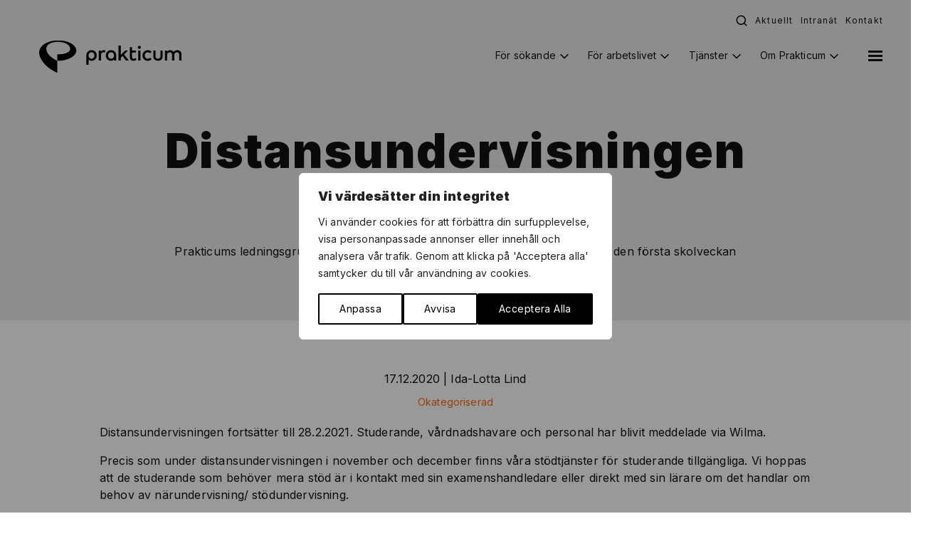

--- FILE ---
content_type: text/html; charset=UTF-8
request_url: https://prakticum.fi/2020/12/distansundervisningen-fortsatter-efter-jullovet/
body_size: 29025
content:
<!doctype html>
<html lang="sv-SE" class="no-js">
  <head>

    <meta charset="UTF-8">

    <link href="//www.google-analytics.com" rel="dns-prefetch">
    <meta http-equiv="X-UA-Compatible" content="IE=edge,chrome=1">
    <meta name="viewport" content="width=device-width, initial-scale=1.0">

    
<link rel="apple-touch-icon" sizes="180x180" href="/wp-content/themes/prakticum/assets/favicons/Prakticum-Favicon-180x180.png">
<link rel="icon" type="image/png" sizes="32x32" href="/wp-content/themes/prakticum/assets/favicons/Prakticum-Favicon-32x32.png">
<link rel="icon" type="image/png" sizes="16x16" href="/wp-content/themes/prakticum/assets/favicons/Prakticum-Favicon-16x16.png">
<link rel="manifest" href="/wp-content/themes/prakticum/assets/favicons/site.webmanifest">
<link rel="mask-icon" href="/wp-content/themes/prakticum/assets/favicons/safari-pinned-tab.svg" color="#f89828">
<link rel="shortcut icon" href="/wp-content/themes/prakticum/assets/favicons/favicon-new.ico">
<meta name="msapplication-TileColor" content="#f89828">
<meta name="msapplication-config" content="/wp-content/themes/prakticum/assets/favicons/browserconfig.xml">
<meta name="theme-color" content="#ffffff">
    
<script src="https://code.jquery.com/jquery-3.3.1.min.js" crossorigin="anonymous"></script>
<script src="https://ajax.googleapis.com/ajax/libs/jqueryui/1.12.1/jquery-ui.min.js" crossorigin="anonymous"></script>

    
<link rel="stylesheet" href="https://stackpath.bootstrapcdn.com/bootstrap/4.3.1/css/bootstrap.min.css" integrity="sha384-ggOyR0iXCbMQv3Xipma34MD+dH/1fQ784/j6cY/iJTQUOhcWr7x9JvoRxT2MZw1T" crossorigin="anonymous">


    <link rel="preconnect" href="https://fonts.googleapis.com">
<link rel="preconnect" href="https://fonts.gstatic.com" crossorigin>

    <meta name='robots' content='index, follow, max-image-preview:large, max-snippet:-1, max-video-preview:-1' />

	
	<title>Distansundervisningen fortsätter - Prakticum</title>
	<link rel="canonical" href="https://prakticum.fi/2020/12/distansundervisningen-fortsatter-efter-jullovet/" />
	<meta property="og:locale" content="sv_SE" />
	<meta property="og:type" content="article" />
	<meta property="og:title" content="Distansundervisningen fortsätter - Prakticum" />
	<meta property="og:description" content="Distansundervisningen fortsätter till 28.2.2021. Studerande, vårdnadshavare och personal har blivit meddelade via Wilma. Precis som under distansundervisningen i november och december finns våra stödtjänster för studerande tillgängliga. Vi hoppas att de studerande som behöver mera stöd är i kontakt med sin examenshandledare eller direkt med sin lärare om det handlar om behov av närundervisning/ stödundervisning. [&hellip;]" />
	<meta property="og:url" content="https://prakticum.fi/2020/12/distansundervisningen-fortsatter-efter-jullovet/" />
	<meta property="og:site_name" content="Prakticum" />
	<meta property="article:publisher" content="https://www.facebook.com/prakticum/" />
	<meta property="article:published_time" content="2020-12-17T14:57:35+00:00" />
	<meta property="article:modified_time" content="2021-01-28T15:08:52+00:00" />
	<meta property="og:image" content="https://prakticum.fi/wp-content/uploads/2020/06/fb-og-image.png" />
	<meta property="og:image:width" content="1200" />
	<meta property="og:image:height" content="630" />
	<meta property="og:image:type" content="image/png" />
	<meta name="author" content="Ida-Lotta Lind" />
	<meta name="twitter:card" content="summary_large_image" />
	<meta name="twitter:label1" content="Skriven av" />
	<meta name="twitter:data1" content="Ida-Lotta Lind" />
	<meta name="twitter:label2" content="Beräknad lästid" />
	<meta name="twitter:data2" content="1 minut" />
	<script type="application/ld+json" class="yoast-schema-graph">{"@context":"https://schema.org","@graph":[{"@type":"Article","@id":"https://prakticum.fi/2020/12/distansundervisningen-fortsatter-efter-jullovet/#article","isPartOf":{"@id":"https://prakticum.fi/2020/12/distansundervisningen-fortsatter-efter-jullovet/"},"author":{"name":"Ida-Lotta Lind","@id":"https://prakticum.fi/#/schema/person/80463e75a7ab115d41235af45ab77b76"},"headline":"Distansundervisningen fortsätter","datePublished":"2020-12-17T14:57:35+00:00","dateModified":"2021-01-28T15:08:52+00:00","mainEntityOfPage":{"@id":"https://prakticum.fi/2020/12/distansundervisningen-fortsatter-efter-jullovet/"},"wordCount":106,"publisher":{"@id":"https://prakticum.fi/#organization"},"articleSection":["Okategoriserad"],"inLanguage":"sv-SE"},{"@type":"WebPage","@id":"https://prakticum.fi/2020/12/distansundervisningen-fortsatter-efter-jullovet/","url":"https://prakticum.fi/2020/12/distansundervisningen-fortsatter-efter-jullovet/","name":"Distansundervisningen fortsätter - Prakticum","isPartOf":{"@id":"https://prakticum.fi/#website"},"datePublished":"2020-12-17T14:57:35+00:00","dateModified":"2021-01-28T15:08:52+00:00","breadcrumb":{"@id":"https://prakticum.fi/2020/12/distansundervisningen-fortsatter-efter-jullovet/#breadcrumb"},"inLanguage":"sv-SE","potentialAction":[{"@type":"ReadAction","target":["https://prakticum.fi/2020/12/distansundervisningen-fortsatter-efter-jullovet/"]}]},{"@type":"BreadcrumbList","@id":"https://prakticum.fi/2020/12/distansundervisningen-fortsatter-efter-jullovet/#breadcrumb","itemListElement":[{"@type":"ListItem","position":1,"name":"Hem","item":"https://prakticum.fi/"},{"@type":"ListItem","position":2,"name":"Aktuellt","item":"https://prakticum.fi/aktuellt/"},{"@type":"ListItem","position":3,"name":"Distansundervisningen fortsätter"}]},{"@type":"WebSite","@id":"https://prakticum.fi/#website","url":"https://prakticum.fi/","name":"Prakticum","description":"","publisher":{"@id":"https://prakticum.fi/#organization"},"potentialAction":[{"@type":"SearchAction","target":{"@type":"EntryPoint","urlTemplate":"https://prakticum.fi/?s={search_term_string}"},"query-input":{"@type":"PropertyValueSpecification","valueRequired":true,"valueName":"search_term_string"}}],"inLanguage":"sv-SE"},{"@type":"Organization","@id":"https://prakticum.fi/#organization","name":"Prakticum","url":"https://prakticum.fi/","logo":{"@type":"ImageObject","inLanguage":"sv-SE","@id":"https://prakticum.fi/#/schema/logo/image/","url":"https://prakticum.fi/wp-content/uploads/2020/06/logo-new-1.svg","contentUrl":"https://prakticum.fi/wp-content/uploads/2020/06/logo-new-1.svg","width":1,"height":1,"caption":"Prakticum"},"image":{"@id":"https://prakticum.fi/#/schema/logo/image/"},"sameAs":["https://www.facebook.com/prakticum/","https://www.instagram.com/prakticum_utbildning/","https://www.youtube.com/channel/UCIi6rHcw0QHt5BfRdf7Cg-Q"]},{"@type":"Person","@id":"https://prakticum.fi/#/schema/person/80463e75a7ab115d41235af45ab77b76","name":"Ida-Lotta Lind"}]}</script>
	


<link rel='dns-prefetch' href='//cdn.jsdelivr.net' />
<link rel='dns-prefetch' href='//www.googletagmanager.com' />
<link rel='dns-prefetch' href='//fonts.googleapis.com' />
<link rel="alternate" title="oEmbed (JSON)" type="application/json+oembed" href="https://prakticum.fi/wp-json/oembed/1.0/embed?url=https%3A%2F%2Fprakticum.fi%2F2020%2F12%2Fdistansundervisningen-fortsatter-efter-jullovet%2F" />
<link rel="alternate" title="oEmbed (XML)" type="text/xml+oembed" href="https://prakticum.fi/wp-json/oembed/1.0/embed?url=https%3A%2F%2Fprakticum.fi%2F2020%2F12%2Fdistansundervisningen-fortsatter-efter-jullovet%2F&#038;format=xml" />
		<style>
			.lazyload,
			.lazyloading {
				max-width: 100%;
			}
		</style>
		<style id='wp-img-auto-sizes-contain-inline-css' type='text/css'>
img:is([sizes=auto i],[sizes^="auto," i]){contain-intrinsic-size:3000px 1500px}
/*# sourceURL=wp-img-auto-sizes-contain-inline-css */
</style>

<link rel='stylesheet' id='wp-block-library-css' href='https://prakticum.fi/wp-includes/css/dist/block-library/style.min.css?ver=6.9' media='all' />
<style id='global-styles-inline-css' type='text/css'>
:root{--wp--preset--aspect-ratio--square: 1;--wp--preset--aspect-ratio--4-3: 4/3;--wp--preset--aspect-ratio--3-4: 3/4;--wp--preset--aspect-ratio--3-2: 3/2;--wp--preset--aspect-ratio--2-3: 2/3;--wp--preset--aspect-ratio--16-9: 16/9;--wp--preset--aspect-ratio--9-16: 9/16;--wp--preset--color--black: #000000;--wp--preset--color--cyan-bluish-gray: #abb8c3;--wp--preset--color--white: #ffffff;--wp--preset--color--pale-pink: #f78da7;--wp--preset--color--vivid-red: #cf2e2e;--wp--preset--color--luminous-vivid-orange: #ff6900;--wp--preset--color--luminous-vivid-amber: #fcb900;--wp--preset--color--light-green-cyan: #7bdcb5;--wp--preset--color--vivid-green-cyan: #00d084;--wp--preset--color--pale-cyan-blue: #8ed1fc;--wp--preset--color--vivid-cyan-blue: #0693e3;--wp--preset--color--vivid-purple: #9b51e0;--wp--preset--gradient--vivid-cyan-blue-to-vivid-purple: linear-gradient(135deg,rgb(6,147,227) 0%,rgb(155,81,224) 100%);--wp--preset--gradient--light-green-cyan-to-vivid-green-cyan: linear-gradient(135deg,rgb(122,220,180) 0%,rgb(0,208,130) 100%);--wp--preset--gradient--luminous-vivid-amber-to-luminous-vivid-orange: linear-gradient(135deg,rgb(252,185,0) 0%,rgb(255,105,0) 100%);--wp--preset--gradient--luminous-vivid-orange-to-vivid-red: linear-gradient(135deg,rgb(255,105,0) 0%,rgb(207,46,46) 100%);--wp--preset--gradient--very-light-gray-to-cyan-bluish-gray: linear-gradient(135deg,rgb(238,238,238) 0%,rgb(169,184,195) 100%);--wp--preset--gradient--cool-to-warm-spectrum: linear-gradient(135deg,rgb(74,234,220) 0%,rgb(151,120,209) 20%,rgb(207,42,186) 40%,rgb(238,44,130) 60%,rgb(251,105,98) 80%,rgb(254,248,76) 100%);--wp--preset--gradient--blush-light-purple: linear-gradient(135deg,rgb(255,206,236) 0%,rgb(152,150,240) 100%);--wp--preset--gradient--blush-bordeaux: linear-gradient(135deg,rgb(254,205,165) 0%,rgb(254,45,45) 50%,rgb(107,0,62) 100%);--wp--preset--gradient--luminous-dusk: linear-gradient(135deg,rgb(255,203,112) 0%,rgb(199,81,192) 50%,rgb(65,88,208) 100%);--wp--preset--gradient--pale-ocean: linear-gradient(135deg,rgb(255,245,203) 0%,rgb(182,227,212) 50%,rgb(51,167,181) 100%);--wp--preset--gradient--electric-grass: linear-gradient(135deg,rgb(202,248,128) 0%,rgb(113,206,126) 100%);--wp--preset--gradient--midnight: linear-gradient(135deg,rgb(2,3,129) 0%,rgb(40,116,252) 100%);--wp--preset--font-size--small: 13px;--wp--preset--font-size--medium: 20px;--wp--preset--font-size--large: 36px;--wp--preset--font-size--x-large: 42px;--wp--preset--spacing--20: 0.44rem;--wp--preset--spacing--30: 0.67rem;--wp--preset--spacing--40: 1rem;--wp--preset--spacing--50: 1.5rem;--wp--preset--spacing--60: 2.25rem;--wp--preset--spacing--70: 3.38rem;--wp--preset--spacing--80: 5.06rem;--wp--preset--shadow--natural: 6px 6px 9px rgba(0, 0, 0, 0.2);--wp--preset--shadow--deep: 12px 12px 50px rgba(0, 0, 0, 0.4);--wp--preset--shadow--sharp: 6px 6px 0px rgba(0, 0, 0, 0.2);--wp--preset--shadow--outlined: 6px 6px 0px -3px rgb(255, 255, 255), 6px 6px rgb(0, 0, 0);--wp--preset--shadow--crisp: 6px 6px 0px rgb(0, 0, 0);}:where(.is-layout-flex){gap: 0.5em;}:where(.is-layout-grid){gap: 0.5em;}body .is-layout-flex{display: flex;}.is-layout-flex{flex-wrap: wrap;align-items: center;}.is-layout-flex > :is(*, div){margin: 0;}body .is-layout-grid{display: grid;}.is-layout-grid > :is(*, div){margin: 0;}:where(.wp-block-columns.is-layout-flex){gap: 2em;}:where(.wp-block-columns.is-layout-grid){gap: 2em;}:where(.wp-block-post-template.is-layout-flex){gap: 1.25em;}:where(.wp-block-post-template.is-layout-grid){gap: 1.25em;}.has-black-color{color: var(--wp--preset--color--black) !important;}.has-cyan-bluish-gray-color{color: var(--wp--preset--color--cyan-bluish-gray) !important;}.has-white-color{color: var(--wp--preset--color--white) !important;}.has-pale-pink-color{color: var(--wp--preset--color--pale-pink) !important;}.has-vivid-red-color{color: var(--wp--preset--color--vivid-red) !important;}.has-luminous-vivid-orange-color{color: var(--wp--preset--color--luminous-vivid-orange) !important;}.has-luminous-vivid-amber-color{color: var(--wp--preset--color--luminous-vivid-amber) !important;}.has-light-green-cyan-color{color: var(--wp--preset--color--light-green-cyan) !important;}.has-vivid-green-cyan-color{color: var(--wp--preset--color--vivid-green-cyan) !important;}.has-pale-cyan-blue-color{color: var(--wp--preset--color--pale-cyan-blue) !important;}.has-vivid-cyan-blue-color{color: var(--wp--preset--color--vivid-cyan-blue) !important;}.has-vivid-purple-color{color: var(--wp--preset--color--vivid-purple) !important;}.has-black-background-color{background-color: var(--wp--preset--color--black) !important;}.has-cyan-bluish-gray-background-color{background-color: var(--wp--preset--color--cyan-bluish-gray) !important;}.has-white-background-color{background-color: var(--wp--preset--color--white) !important;}.has-pale-pink-background-color{background-color: var(--wp--preset--color--pale-pink) !important;}.has-vivid-red-background-color{background-color: var(--wp--preset--color--vivid-red) !important;}.has-luminous-vivid-orange-background-color{background-color: var(--wp--preset--color--luminous-vivid-orange) !important;}.has-luminous-vivid-amber-background-color{background-color: var(--wp--preset--color--luminous-vivid-amber) !important;}.has-light-green-cyan-background-color{background-color: var(--wp--preset--color--light-green-cyan) !important;}.has-vivid-green-cyan-background-color{background-color: var(--wp--preset--color--vivid-green-cyan) !important;}.has-pale-cyan-blue-background-color{background-color: var(--wp--preset--color--pale-cyan-blue) !important;}.has-vivid-cyan-blue-background-color{background-color: var(--wp--preset--color--vivid-cyan-blue) !important;}.has-vivid-purple-background-color{background-color: var(--wp--preset--color--vivid-purple) !important;}.has-black-border-color{border-color: var(--wp--preset--color--black) !important;}.has-cyan-bluish-gray-border-color{border-color: var(--wp--preset--color--cyan-bluish-gray) !important;}.has-white-border-color{border-color: var(--wp--preset--color--white) !important;}.has-pale-pink-border-color{border-color: var(--wp--preset--color--pale-pink) !important;}.has-vivid-red-border-color{border-color: var(--wp--preset--color--vivid-red) !important;}.has-luminous-vivid-orange-border-color{border-color: var(--wp--preset--color--luminous-vivid-orange) !important;}.has-luminous-vivid-amber-border-color{border-color: var(--wp--preset--color--luminous-vivid-amber) !important;}.has-light-green-cyan-border-color{border-color: var(--wp--preset--color--light-green-cyan) !important;}.has-vivid-green-cyan-border-color{border-color: var(--wp--preset--color--vivid-green-cyan) !important;}.has-pale-cyan-blue-border-color{border-color: var(--wp--preset--color--pale-cyan-blue) !important;}.has-vivid-cyan-blue-border-color{border-color: var(--wp--preset--color--vivid-cyan-blue) !important;}.has-vivid-purple-border-color{border-color: var(--wp--preset--color--vivid-purple) !important;}.has-vivid-cyan-blue-to-vivid-purple-gradient-background{background: var(--wp--preset--gradient--vivid-cyan-blue-to-vivid-purple) !important;}.has-light-green-cyan-to-vivid-green-cyan-gradient-background{background: var(--wp--preset--gradient--light-green-cyan-to-vivid-green-cyan) !important;}.has-luminous-vivid-amber-to-luminous-vivid-orange-gradient-background{background: var(--wp--preset--gradient--luminous-vivid-amber-to-luminous-vivid-orange) !important;}.has-luminous-vivid-orange-to-vivid-red-gradient-background{background: var(--wp--preset--gradient--luminous-vivid-orange-to-vivid-red) !important;}.has-very-light-gray-to-cyan-bluish-gray-gradient-background{background: var(--wp--preset--gradient--very-light-gray-to-cyan-bluish-gray) !important;}.has-cool-to-warm-spectrum-gradient-background{background: var(--wp--preset--gradient--cool-to-warm-spectrum) !important;}.has-blush-light-purple-gradient-background{background: var(--wp--preset--gradient--blush-light-purple) !important;}.has-blush-bordeaux-gradient-background{background: var(--wp--preset--gradient--blush-bordeaux) !important;}.has-luminous-dusk-gradient-background{background: var(--wp--preset--gradient--luminous-dusk) !important;}.has-pale-ocean-gradient-background{background: var(--wp--preset--gradient--pale-ocean) !important;}.has-electric-grass-gradient-background{background: var(--wp--preset--gradient--electric-grass) !important;}.has-midnight-gradient-background{background: var(--wp--preset--gradient--midnight) !important;}.has-small-font-size{font-size: var(--wp--preset--font-size--small) !important;}.has-medium-font-size{font-size: var(--wp--preset--font-size--medium) !important;}.has-large-font-size{font-size: var(--wp--preset--font-size--large) !important;}.has-x-large-font-size{font-size: var(--wp--preset--font-size--x-large) !important;}
/*# sourceURL=global-styles-inline-css */
</style>

<style id='classic-theme-styles-inline-css' type='text/css'>
/*! This file is auto-generated */
.wp-block-button__link{color:#fff;background-color:#32373c;border-radius:9999px;box-shadow:none;text-decoration:none;padding:calc(.667em + 2px) calc(1.333em + 2px);font-size:1.125em}.wp-block-file__button{background:#32373c;color:#fff;text-decoration:none}
/*# sourceURL=/wp-includes/css/classic-themes.min.css */
</style>
<link rel='stylesheet' id='our-theme-slick-css' href='//cdn.jsdelivr.net/npm/slick-carousel@1.8.1/slick/slick.css?ver=6.9' media='all' />
<link rel='stylesheet' id='our-theme-structure-css' href='https://prakticum.fi/wp-content/themes/prakticum/assets/build/css/style.css?ver=1702296773' media='' />
<link rel='stylesheet' id='inter-font-css' href='//fonts.googleapis.com/css2?family=Inter%3Awght%40400%3B600%3B900&#038;display=swap&#038;ver=6.9' media='all' />
<link rel='stylesheet' id='wp-featherlight-css' href='https://prakticum.fi/wp-content/plugins/wp-featherlight/css/wp-featherlight.min.css?ver=1.3.4' media='all' />
<link rel='stylesheet' id='wp-block-paragraph-css' href='https://prakticum.fi/wp-includes/blocks/paragraph/style.min.css?ver=6.9' media='all' />
<link rel='stylesheet' id='wp-block-list-css' href='https://prakticum.fi/wp-includes/blocks/list/style.min.css?ver=6.9' media='all' />
<script type="text/javascript" id="webtoffee-cookie-consent-js-extra">
/* <![CDATA[ */
var _wccConfig = {"_ipData":[],"_assetsURL":"https://prakticum.fi/wp-content/plugins/webtoffee-cookie-consent/lite/frontend/images/","_publicURL":"https://prakticum.fi","_categories":[{"name":"N\u00f6dv\u00e4ndiga","slug":"necessary","isNecessary":true,"ccpaDoNotSell":true,"cookies":[{"cookieID":"wt_consent","domain":"prakticum.fi","provider":""}],"active":true,"defaultConsent":{"gdpr":true,"ccpa":true},"foundNoCookieScript":false},{"name":"Funktionella","slug":"functional","isNecessary":false,"ccpaDoNotSell":true,"cookies":[{"cookieID":"X-AB","domain":"sc-static.net","provider":"adobedtm.com|sc-static.net"},{"cookieID":"_scid","domain":".prakticum.fi","provider":"snapchat.com"},{"cookieID":"yt-remote-device-id","domain":"youtube.com","provider":"youtube.com"},{"cookieID":"ytidb::LAST_RESULT_ENTRY_KEY","domain":"youtube.com","provider":"youtube.com"},{"cookieID":"yt-remote-connected-devices","domain":"youtube.com","provider":"youtube.com"},{"cookieID":"yt-remote-session-app","domain":"youtube.com","provider":"youtube.com"},{"cookieID":"yt-remote-cast-installed","domain":"youtube.com","provider":"youtube.com"},{"cookieID":"yt-remote-session-name","domain":"youtube.com","provider":"youtube.com"},{"cookieID":"yt-remote-fast-check-period","domain":"youtube.com","provider":"youtube.com"}],"active":true,"defaultConsent":{"gdpr":false,"ccpa":false},"foundNoCookieScript":false},{"name":"Analytiska","slug":"analytics","isNecessary":false,"ccpaDoNotSell":true,"cookies":[{"cookieID":"_fbp","domain":".prakticum.fi","provider":"facebook.net"},{"cookieID":"_hjSessionUser_*","domain":".prakticum.fi","provider":"hotjar.com"},{"cookieID":"_hjSession_*","domain":".prakticum.fi","provider":"hotjar.com"},{"cookieID":"_ga","domain":".prakticum.fi","provider":"google-analytics.com|googletagmanager.com/gtag/js"},{"cookieID":"_gid","domain":".prakticum.fi","provider":"google-analytics.com|googletagmanager.com/gtag/js"},{"cookieID":"_gat_UA-*","domain":".prakticum.fi","provider":"google-analytics.com|googletagmanager.com/gtag/js"},{"cookieID":"_ga_*","domain":".prakticum.fi","provider":"google-analytics.com|googletagmanager.com/gtag/js"}],"active":true,"defaultConsent":{"gdpr":false,"ccpa":false},"foundNoCookieScript":false},{"name":"Prestation","slug":"performance","isNecessary":false,"ccpaDoNotSell":true,"cookies":[],"active":true,"defaultConsent":{"gdpr":false,"ccpa":false},"foundNoCookieScript":false},{"name":"Marknadsf\u00f6ring","slug":"advertisement","isNecessary":false,"ccpaDoNotSell":true,"cookies":[{"cookieID":"YSC","domain":".youtube.com","provider":"youtube.com"},{"cookieID":"VISITOR_INFO1_LIVE","domain":".youtube.com","provider":"youtube.com"},{"cookieID":"VISITOR_PRIVACY_METADATA","domain":".youtube.com","provider":"youtube.com"},{"cookieID":"yt.innertube::requests","domain":"youtube.com","provider":"youtube.com"},{"cookieID":"yt.innertube::nextId","domain":"youtube.com","provider":"youtube.com"}],"active":true,"defaultConsent":{"gdpr":false,"ccpa":false},"foundNoCookieScript":false},{"name":"\u00d6vriga","slug":"others","isNecessary":false,"ccpaDoNotSell":true,"cookies":[{"cookieID":"_scid_r","domain":".prakticum.fi","provider":""},{"cookieID":"_schn1","domain":".prakticum.fi","provider":""},{"cookieID":"__Secure-ROLLOUT_TOKEN","domain":".youtube.com","provider":""}],"active":true,"defaultConsent":{"gdpr":false,"ccpa":false},"foundNoCookieScript":false}],"_activeLaw":"gdpr","_rootDomain":"","_block":"1","_showBanner":"1","_bannerConfig":{"GDPR":{"settings":{"type":"popup","position":"center","applicableLaw":"gdpr","preferenceCenter":"center","selectedRegion":"ALL","consentExpiry":365,"shortcodes":[{"key":"wcc_readmore","content":"\u003Ca href=\"#\" class=\"wcc-policy\" aria-label=\"Cookie Policy\" target=\"_blank\" rel=\"noopener\" data-tag=\"readmore-button\"\u003ECookie Policy\u003C/a\u003E","tag":"readmore-button","status":false,"attributes":{"rel":"nofollow","target":"_blank"}},{"key":"wcc_show_desc","content":"\u003Cbutton class=\"wcc-show-desc-btn\" data-tag=\"show-desc-button\" aria-label=\"Visa mer\"\u003EVisa mer\u003C/button\u003E","tag":"show-desc-button","status":true,"attributes":[]},{"key":"wcc_hide_desc","content":"\u003Cbutton class=\"wcc-show-desc-btn\" data-tag=\"hide-desc-button\" aria-label=\"Visa mindre\"\u003EVisa mindre\u003C/button\u003E","tag":"hide-desc-button","status":true,"attributes":[]},{"key":"wcc_category_toggle_label","content":"[wcc_{{status}}_category_label] [wcc_preference_{{category_slug}}_title]","tag":"","status":true,"attributes":[]},{"key":"wcc_enable_category_label","content":"Enable","tag":"","status":true,"attributes":[]},{"key":"wcc_disable_category_label","content":"Disable","tag":"","status":true,"attributes":[]},{"key":"wcc_video_placeholder","content":"\u003Cdiv class=\"video-placeholder-normal\" data-tag=\"video-placeholder\" id=\"[UNIQUEID]\"\u003E\u003Cp class=\"video-placeholder-text-normal\" data-tag=\"placeholder-title\"\u003EV\u00e4nligen acceptera {category} cookies f\u00f6r att komma \u00e5t detta inneh\u00e5ll\u003C/p\u003E\u003C/div\u003E","tag":"","status":true,"attributes":[]},{"key":"wcc_enable_optout_label","content":"Enable","tag":"","status":true,"attributes":[]},{"key":"wcc_disable_optout_label","content":"Disable","tag":"","status":true,"attributes":[]},{"key":"wcc_optout_toggle_label","content":"[wcc_{{status}}_optout_label] [wcc_optout_option_title]","tag":"","status":true,"attributes":[]},{"key":"wcc_optout_option_title","content":"Do Not Sell or Share My Personal Information","tag":"","status":true,"attributes":[]},{"key":"wcc_optout_close_label","content":"Close","tag":"","status":true,"attributes":[]}],"bannerEnabled":true},"behaviours":{"reloadBannerOnAccept":true,"loadAnalyticsByDefault":false,"animations":{"onLoad":"animate","onHide":"sticky"}},"config":{"revisitConsent":{"status":true,"tag":"revisit-consent","position":"bottom-left","meta":{"url":"#"},"styles":[],"elements":{"title":{"type":"text","tag":"revisit-consent-title","status":true,"styles":{"color":"#0056a7"}}}},"preferenceCenter":{"toggle":{"status":true,"tag":"detail-category-toggle","type":"toggle","states":{"active":{"styles":{"background-color":"#000000"}},"inactive":{"styles":{"background-color":"#D0D5D2"}}}},"poweredBy":{"status":false,"tag":"detail-powered-by","styles":{"background-color":"#EDEDED","color":"#293C5B"}}},"categoryPreview":{"status":false,"toggle":{"status":true,"tag":"detail-category-preview-toggle","type":"toggle","states":{"active":{"styles":{"background-color":"#000000"}},"inactive":{"styles":{"background-color":"#D0D5D2"}}}}},"videoPlaceholder":{"status":true,"styles":{"background-color":"#000000","border-color":"#000000","color":"#ffffff"}},"readMore":{"status":false,"tag":"readmore-button","type":"link","meta":{"noFollow":true,"newTab":true},"styles":{"color":"#000000","background-color":"transparent","border-color":"transparent"}},"auditTable":{"status":true},"optOption":{"status":true,"toggle":{"status":true,"tag":"optout-option-toggle","type":"toggle","states":{"active":{"styles":{"background-color":"#000000"}},"inactive":{"styles":{"background-color":"#FFFFFF"}}}},"gpcOption":false}}}},"_version":"3.4.7","_logConsent":"1","_tags":[{"tag":"accept-button","styles":{"color":"#FFFFFF","background-color":"#000000","border-color":"#000000"}},{"tag":"reject-button","styles":{"color":"#000000","background-color":"transparent","border-color":"#000000"}},{"tag":"settings-button","styles":{"color":"#000000","background-color":"transparent","border-color":"#000000"}},{"tag":"readmore-button","styles":{"color":"#000000","background-color":"transparent","border-color":"transparent"}},{"tag":"donotsell-button","styles":{"color":"#1863dc","background-color":"transparent","border-color":"transparent"}},{"tag":"accept-button","styles":{"color":"#FFFFFF","background-color":"#000000","border-color":"#000000"}},{"tag":"revisit-consent","styles":[]}],"_rtl":"","_lawSelected":["GDPR"],"_restApiUrl":"https://directory.cookieyes.com/api/v1/ip","_renewConsent":"1740564285372","_restrictToCA":"","_customEvents":"","_ccpaAllowedRegions":[],"_gdprAllowedRegions":[],"_closeButtonAction":"reject","_ssl":"1","_providersToBlock":[{"re":"adobedtm.com|sc-static.net","categories":["functional"]},{"re":"snapchat.com","categories":["functional"]},{"re":"youtube.com","categories":["functional","advertisement"]},{"re":"facebook.net","categories":["analytics"]},{"re":"hotjar.com","categories":["analytics"]}]};
var _wccStyles = {"css":{"GDPR":".wcc-overlay{background: #000000; opacity: 0.4; position: fixed; top: 0; left: 0; width: 100%; height: 100%; z-index: 9999999;}.wcc-popup-overflow{overflow: hidden;}.wcc-hide{display: none;}.wcc-btn-revisit-wrapper{display: flex; padding: 6px; border-radius: 8px; opacity: 0px; background-color:#ffffff; box-shadow: 0px 3px 10px 0px #798da04d;  align-items: center; justify-content: center;  position: fixed; z-index: 999999; cursor: pointer;}.wcc-revisit-bottom-left{bottom: 15px; left: 15px;}.wcc-revisit-bottom-right{bottom: 15px; right: 15px;}.wcc-btn-revisit-wrapper .wcc-btn-revisit{display: flex; align-items: center; justify-content: center; background: none; border: none; cursor: pointer; position: relative; margin: 0; padding: 0;}.wcc-btn-revisit-wrapper .wcc-btn-revisit img{max-width: fit-content; margin: 0; } .wcc-btn-revisit-wrapper .wcc-revisit-help-text{font-size:14px; margin-left:4px; display:none;}.wcc-btn-revisit-wrapper:hover .wcc-revisit-help-text, .wcc-btn-revisit-wrapper:focus-within .wcc-revisit-help-text { display: block;}.wcc-revisit-hide{display: none;}.wcc-preference-btn:hover{cursor:pointer; text-decoration:underline;}.wcc-cookie-audit-table { font-family: inherit; border-collapse: collapse; width: 100%;} .wcc-cookie-audit-table th, .wcc-cookie-audit-table td {text-align: left; padding: 10px; font-size: 12px; color: #000000; word-break: normal; background-color: #d9dfe7; border: 1px solid #cbced6;} .wcc-cookie-audit-table tr:nth-child(2n + 1) td { background: #f1f5fa; }.wcc-consent-container{position: fixed; width: 440px; box-sizing: border-box; z-index: 99999999; transform: translate(-50%, -50%); border-radius: 6px;}.wcc-consent-container .wcc-consent-bar{background: #ffffff; border: 1px solid; padding: 20px 26px; border-radius: 6px; box-shadow: 0 -1px 10px 0 #acabab4d;}.wcc-consent-bar .wcc-banner-btn-close{position: absolute; right: 14px; top: 14px; background: none; border: none; cursor: pointer; padding: 0; margin: 0; height: auto; width: auto; min-height: 0; line-height: 0; text-shadow: none; box-shadow: none;}.wcc-consent-bar .wcc-banner-btn-close img{height: 10px; width: 10px; margin: 0;}.wcc-popup-center{top: 50%; left: 50%;}.wcc-custom-brand-logo-wrapper .wcc-custom-brand-logo{width: 100px; height: auto; margin: 0 0 12px 0;}.wcc-notice .wcc-title{color: #212121; font-weight: 700; font-size: 18px; line-height: 24px; margin: 0 0 12px 0; word-break: break-word;}.wcc-notice-des *{font-size: 14px;}.wcc-notice-des{color: #212121; font-size: 14px; line-height: 24px; font-weight: 400;}.wcc-notice-des img{min-height: 25px; min-width: 25px;}.wcc-consent-bar .wcc-notice-des p{color: inherit; margin-top: 0; word-break: break-word;}.wcc-notice-des p:last-child{margin-bottom: 0;}.wcc-notice-des a.wcc-policy,.wcc-notice-des button.wcc-policy{font-size: 14px; color: #1863dc; white-space: nowrap; cursor: pointer; background: transparent; border: 1px solid; text-decoration: underline;}.wcc-notice-des button.wcc-policy{padding: 0;}.wcc-notice-des a.wcc-policy:focus-visible,.wcc-consent-bar .wcc-banner-btn-close:focus-visible,.wcc-notice-des button.wcc-policy:focus-visible,.wcc-preference-content-wrapper .wcc-show-desc-btn:focus-visible,.wcc-accordion-header .wcc-accordion-btn:focus-visible,.wcc-preference-header .wcc-btn-close:focus-visible,.wcc-switch input[type=\"checkbox\"]:focus-visible,.wcc-btn:focus-visible{outline: 2px solid #1863dc; outline-offset: 2px;}.wcc-btn:focus:not(:focus-visible),.wcc-accordion-header .wcc-accordion-btn:focus:not(:focus-visible),.wcc-preference-content-wrapper .wcc-show-desc-btn:focus:not(:focus-visible),.wcc-btn-revisit-wrapper .wcc-btn-revisit:focus:not(:focus-visible),.wcc-preference-header .wcc-btn-close:focus:not(:focus-visible),.wcc-consent-bar .wcc-banner-btn-close:focus:not(:focus-visible){outline: 0;}button.wcc-show-desc-btn:not(:hover):not(:active){color: #1863dc; background: transparent;}button.wcc-accordion-btn:not(:hover):not(:active),button.wcc-banner-btn-close:not(:hover):not(:active),button.wcc-btn-close:not(:hover):not(:active),button.wcc-btn-revisit:not(:hover):not(:active){background: transparent;}.wcc-consent-bar button:hover,.wcc-modal.wcc-modal-open button:hover,.wcc-consent-bar button:focus,.wcc-modal.wcc-modal-open button:focus{text-decoration: none;}.wcc-notice-btn-wrapper{display: flex; justify-content: center; align-items: center; flex-wrap: wrap; gap: 8px; margin-top: 16px;}.wcc-notice-btn-wrapper .wcc-btn{text-shadow: none; box-shadow: none;}.wcc-btn{flex: auto; max-width: 100%; font-size: 14px; font-family: inherit; line-height: 24px; padding: 8px; font-weight: 500; border-radius: 2px; cursor: pointer; text-align: center; text-transform: none; min-height: 0;}.wcc-btn:hover{opacity: 0.8;}.wcc-btn-customize{color: #1863dc; background: transparent; border: 2px solid #1863dc;}.wcc-btn-reject{color: #1863dc; background: transparent; border: 2px solid #1863dc;}.wcc-btn-accept{background: #1863dc; color: #ffffff; border: 2px solid #1863dc;}.wcc-btn:last-child{margin-right: 0;}@media (max-width: 576px){.wcc-box-bottom-left{bottom: 0; left: 0;}.wcc-box-bottom-right{bottom: 0; right: 0;}.wcc-box-top-left{top: 0; left: 0;}.wcc-box-top-right{top: 0; right: 0;}}@media (max-width: 440px){.wcc-popup-center{width: 100%; max-width: 100%;}.wcc-consent-container .wcc-consent-bar{padding: 20px 0;}.wcc-custom-brand-logo-wrapper, .wcc-notice .wcc-title, .wcc-notice-des, .wcc-notice-btn-wrapper{padding: 0 24px;}.wcc-notice-des{max-height: 40vh; overflow-y: scroll;}.wcc-notice-btn-wrapper{flex-direction: column; gap: 10px;}.wcc-btn{width: 100%;}.wcc-notice-btn-wrapper .wcc-btn-customize{order: 2;}.wcc-notice-btn-wrapper .wcc-btn-reject{order: 3;}.wcc-notice-btn-wrapper .wcc-btn-accept{order: 1;}}@media (max-width: 352px){.wcc-notice .wcc-title{font-size: 16px;}.wcc-notice-des *{font-size: 12px;}.wcc-notice-des, .wcc-btn, .wcc-notice-des a.wcc-policy{font-size: 12px;}}.wcc-modal.wcc-modal-open{display: flex; visibility: visible; -webkit-transform: translate(-50%, -50%); -moz-transform: translate(-50%, -50%); -ms-transform: translate(-50%, -50%); -o-transform: translate(-50%, -50%); transform: translate(-50%, -50%); top: 50%; left: 50%; transition: all 1s ease;}.wcc-modal{box-shadow: 0 32px 68px rgba(0, 0, 0, 0.3); margin: 0 auto; position: fixed; max-width: 100%; background: #ffffff; top: 50%; box-sizing: border-box; border-radius: 6px; z-index: 999999999; color: #212121; -webkit-transform: translate(-50%, 100%); -moz-transform: translate(-50%, 100%); -ms-transform: translate(-50%, 100%); -o-transform: translate(-50%, 100%); transform: translate(-50%, 100%); visibility: hidden; transition: all 0s ease;}.wcc-preference-center{max-height: 79vh; overflow: hidden; width: 845px; overflow: hidden; flex: 1 1 0; display: flex; flex-direction: column; border-radius: 6px;}.wcc-preference-header{display: flex; align-items: center; justify-content: space-between; padding: 22px 24px; border-bottom: 1px solid;}.wcc-preference-header .wcc-preference-title{font-size: 18px; font-weight: 700; line-height: 24px; word-break: break-word;}.wcc-google-privacy-url a {text-decoration:none;color: #1863dc;cursor:pointer;} .wcc-preference-header .wcc-btn-close{cursor: pointer; vertical-align: middle; padding: 0; margin: 0; background: none; border: none; height: auto; width: auto; min-height: 0; line-height: 0; box-shadow: none; text-shadow: none;}.wcc-preference-header .wcc-btn-close img{margin: 0; height: 10px; width: 10px;}.wcc-preference-body-wrapper{padding: 0 24px; flex: 1; overflow: auto; box-sizing: border-box;}.wcc-preference-content-wrapper *,.wcc-preference-body-wrapper *{font-size: 14px;}.wcc-preference-content-wrapper{font-size: 14px; line-height: 24px; font-weight: 400; padding: 12px 0; }.wcc-preference-content-wrapper img{min-height: 25px; min-width: 25px;}.wcc-preference-content-wrapper .wcc-show-desc-btn{font-size: 14px; font-family: inherit; color: #1863dc; text-decoration: none; line-height: 24px; padding: 0; margin: 0; white-space: nowrap; cursor: pointer; background: transparent; border-color: transparent; text-transform: none; min-height: 0; text-shadow: none; box-shadow: none;}.wcc-preference-body-wrapper .wcc-preference-content-wrapper p{color: inherit; margin-top: 0;}.wcc-preference-content-wrapper p:last-child{margin-bottom: 0;}.wcc-accordion-wrapper{margin-bottom: 10px;}.wcc-accordion{border-bottom: 1px solid;}.wcc-accordion:last-child{border-bottom: none;}.wcc-accordion .wcc-accordion-item{display: flex; margin-top: 10px;}.wcc-accordion .wcc-accordion-body{display: none;}.wcc-accordion.wcc-accordion-active .wcc-accordion-body{display: block; padding: 0 22px; margin-bottom: 16px;}.wcc-accordion-header-wrapper{width: 100%; cursor: pointer;}.wcc-accordion-item .wcc-accordion-header{display: flex; justify-content: space-between; align-items: center;}.wcc-accordion-header .wcc-accordion-btn{font-size: 16px; font-family: inherit; color: #212121; line-height: 24px; background: none; border: none; font-weight: 700; padding: 0; margin: 0; cursor: pointer; text-transform: none; min-height: 0; text-shadow: none; box-shadow: none;}.wcc-accordion-header .wcc-always-active{color: #008000; font-weight: 600; line-height: 24px; font-size: 14px;}.wcc-accordion-header-des *{font-size: 14px;}.wcc-accordion-header-des{font-size: 14px; line-height: 24px; margin: 10px 0 16px 0;}.wcc-accordion-header-wrapper .wcc-accordion-header-des p{color: inherit; margin-top: 0;}.wcc-accordion-chevron{margin-right: 22px; position: relative; cursor: pointer;}.wcc-accordion-chevron-hide{display: none;}.wcc-accordion .wcc-accordion-chevron i::before{content: \"\"; position: absolute; border-right: 1.4px solid; border-bottom: 1.4px solid; border-color: inherit; height: 6px; width: 6px; -webkit-transform: rotate(-45deg); -moz-transform: rotate(-45deg); -ms-transform: rotate(-45deg); -o-transform: rotate(-45deg); transform: rotate(-45deg); transition: all 0.2s ease-in-out; top: 8px;}.wcc-accordion.wcc-accordion-active .wcc-accordion-chevron i::before{-webkit-transform: rotate(45deg); -moz-transform: rotate(45deg); -ms-transform: rotate(45deg); -o-transform: rotate(45deg); transform: rotate(45deg);}.wcc-audit-table{background: #f4f4f4; border-radius: 6px;}.wcc-audit-table .wcc-empty-cookies-text{color: inherit; font-size: 12px; line-height: 24px; margin: 0; padding: 10px;}.wcc-audit-table .wcc-cookie-des-table{font-size: 12px; line-height: 24px; font-weight: normal; padding: 15px 10px; border-bottom: 1px solid; border-bottom-color: inherit; margin: 0;}.wcc-audit-table .wcc-cookie-des-table:last-child{border-bottom: none;}.wcc-audit-table .wcc-cookie-des-table li{list-style-type: none; display: flex; padding: 3px 0;}.wcc-audit-table .wcc-cookie-des-table li:first-child{padding-top: 0;}.wcc-cookie-des-table li div:first-child{width: 100px; font-weight: 600; word-break: break-word; word-wrap: break-word;}.wcc-cookie-des-table li div:last-child{flex: 1; word-break: break-word; word-wrap: break-word; margin-left: 8px;}.wcc-cookie-des-table li div:last-child p{color: inherit; margin-top: 0;}.wcc-cookie-des-table li div:last-child p:last-child{margin-bottom: 0;}.wcc-footer-shadow{display: block; width: 100%; height: 40px; background: linear-gradient(180deg, rgba(255, 255, 255, 0) 0%, #ffffff 100%); position: absolute; bottom: calc(100% - 1px);}.wcc-footer-wrapper{position: relative;}.wcc-prefrence-btn-wrapper{display: flex; flex-wrap: wrap; gap: 8px; align-items: center; justify-content: center; padding: 22px 24px; border-top: 1px solid;}.wcc-prefrence-btn-wrapper .wcc-btn{text-shadow: none; box-shadow: none;}.wcc-btn-preferences{color: #1863dc; background: transparent; border: 2px solid #1863dc;}.wcc-preference-header,.wcc-preference-body-wrapper,.wcc-preference-content-wrapper,.wcc-accordion-wrapper,.wcc-accordion,.wcc-accordion-wrapper,.wcc-footer-wrapper,.wcc-prefrence-btn-wrapper{border-color: inherit;}@media (max-width: 845px){.wcc-modal{max-width: calc(100% - 16px);}}@media (max-width: 576px){.wcc-modal{max-width: 100%;}.wcc-preference-center{max-height: 100vh;}.wcc-prefrence-btn-wrapper{flex-direction: column; gap: 10px;}.wcc-accordion.wcc-accordion-active .wcc-accordion-body{padding-right: 0;}.wcc-prefrence-btn-wrapper .wcc-btn{width: 100%;}.wcc-prefrence-btn-wrapper .wcc-btn-reject{order: 3;}.wcc-prefrence-btn-wrapper .wcc-btn-accept{order: 1;}.wcc-prefrence-btn-wrapper .wcc-btn-preferences{order: 2;}}@media (max-width: 425px){.wcc-accordion-chevron{margin-right: 15px;}.wcc-accordion.wcc-accordion-active .wcc-accordion-body{padding: 0 15px;}}@media (max-width: 352px){.wcc-preference-header .wcc-preference-title{font-size: 16px;}.wcc-preference-header{padding: 16px 24px;}.wcc-preference-content-wrapper *, .wcc-accordion-header-des *{font-size: 12px;}.wcc-preference-content-wrapper, .wcc-preference-content-wrapper .wcc-show-more, .wcc-accordion-header .wcc-always-active, .wcc-accordion-header-des, .wcc-preference-content-wrapper .wcc-show-desc-btn{font-size: 12px;}.wcc-accordion-header .wcc-accordion-btn{font-size: 14px;}}.wcc-switch{display: flex;}.wcc-switch input[type=\"checkbox\"]{position: relative; width: 44px; height: 24px; margin: 0; background: #d0d5d2; -webkit-appearance: none; border-radius: 50px; cursor: pointer; outline: 0; border: none; top: 0;}.wcc-switch input[type=\"checkbox\"]:checked{background: #1863dc;}.wcc-switch input[type=\"checkbox\"]:before{position: absolute; content: \"\"; height: 20px; width: 20px; left: 2px; bottom: 2px; border-radius: 50%; background-color: white; -webkit-transition: 0.4s; transition: 0.4s; margin: 0;}.wcc-switch input[type=\"checkbox\"]:after{display: none;}.wcc-switch input[type=\"checkbox\"]:checked:before{-webkit-transform: translateX(20px); -ms-transform: translateX(20px); transform: translateX(20px);}@media (max-width: 425px){.wcc-switch input[type=\"checkbox\"]{width: 38px; height: 21px;}.wcc-switch input[type=\"checkbox\"]:before{height: 17px; width: 17px;}.wcc-switch input[type=\"checkbox\"]:checked:before{-webkit-transform: translateX(17px); -ms-transform: translateX(17px); transform: translateX(17px);}}.video-placeholder-youtube{background-size: 100% 100%; background-position: center; background-repeat: no-repeat; background-color: #b2b0b059; position: relative; display: flex; align-items: center; justify-content: center; max-width: 100%;}.video-placeholder-text-youtube{text-align: center; align-items: center; padding: 10px 16px; background-color: #000000cc; color: #ffffff; border: 1px solid; border-radius: 2px; cursor: pointer;}.video-placeholder-text-youtube:hover{text-decoration:underline;}.video-placeholder-normal{background-image: url(\"/wp-content/plugins/webtoffee-cookie-consent/lite/frontend/images/placeholder.svg\"); background-size: 80px; background-position: center; background-repeat: no-repeat; background-color: #b2b0b059; position: relative; display: flex; align-items: flex-end; justify-content: center; max-width: 100%;}.video-placeholder-text-normal{align-items: center; padding: 10px 16px; text-align: center; border: 1px solid; border-radius: 2px; cursor: pointer;}.wcc-rtl{direction: rtl; text-align: right;}.wcc-rtl .wcc-banner-btn-close{left: 9px; right: auto;}.wcc-rtl .wcc-notice-btn-wrapper .wcc-btn:last-child{margin-right: 8px;}.wcc-rtl .wcc-notice-btn-wrapper .wcc-btn:first-child{margin-right: 0;}.wcc-rtl .wcc-notice-btn-wrapper{margin-left: 0;}.wcc-rtl .wcc-prefrence-btn-wrapper .wcc-btn{margin-right: 8px;}.wcc-rtl .wcc-prefrence-btn-wrapper .wcc-btn:first-child{margin-right: 0;}.wcc-rtl .wcc-accordion .wcc-accordion-chevron i::before{border: none; border-left: 1.4px solid; border-top: 1.4px solid; left: 12px;}.wcc-rtl .wcc-accordion.wcc-accordion-active .wcc-accordion-chevron i::before{-webkit-transform: rotate(-135deg); -moz-transform: rotate(-135deg); -ms-transform: rotate(-135deg); -o-transform: rotate(-135deg); transform: rotate(-135deg);}@media (max-width: 768px){.wcc-rtl .wcc-notice-btn-wrapper{margin-right: 0;}}@media (max-width: 576px){.wcc-rtl .wcc-notice-btn-wrapper .wcc-btn:last-child{margin-right: 0;}.wcc-rtl .wcc-prefrence-btn-wrapper .wcc-btn{margin-right: 0;}.wcc-rtl .wcc-accordion.wcc-accordion-active .wcc-accordion-body{padding: 0 22px 0 0;}}@media (max-width: 425px){.wcc-rtl .wcc-accordion.wcc-accordion-active .wcc-accordion-body{padding: 0 15px 0 0;}}@media (max-width: 440px){.wcc-consent-bar .wcc-banner-btn-close,.wcc-preference-header .wcc-btn-close{padding: 17px;}.wcc-consent-bar .wcc-banner-btn-close {right: 2px; top: 6px; } .wcc-preference-header{padding: 12px 0 12px 24px;}} @media (min-width: 768px) and (max-width: 1024px) {.wcc-consent-bar .wcc-banner-btn-close,.wcc-preference-header .wcc-btn-close{padding: 17px;}.wcc-consent-bar .wcc-banner-btn-close {right: 2px; top: 6px; } .wcc-preference-header{padding: 12px 0 12px 24px;}}@supports not (gap: 10px){.wcc-btn{margin: 0 8px 0 0;}@media (max-width: 440px){.wcc-notice-btn-wrapper{margin-top: 0;}.wcc-btn{margin: 10px 0 0 0;}.wcc-notice-btn-wrapper .wcc-btn-accept{margin-top: 16px;}}@media (max-width: 576px){.wcc-prefrence-btn-wrapper .wcc-btn{margin: 10px 0 0 0;}.wcc-prefrence-btn-wrapper .wcc-btn-accept{margin-top: 0;}}}.wcc-hide-ad-settings{display: none;}button.wcc-iab-dec-btn,.wcc-child-accordion-header-wrapper .wcc-child-accordion-btn,.wcc-vendor-wrapper .wcc-show-table-btn{font-size: 14px; font-family: inherit; line-height: 24px; padding: 0; margin: 0; cursor: pointer; text-decoration: none; background: none; border: none; text-transform: none; min-height: 0; text-shadow: none; box-shadow: none;}button.wcc-iab-dec-btn{color: #1863dc;}.wcc-iab-detail-wrapper{display: flex; flex-direction: column; overflow: hidden; border-color: inherit; height: 100vh;}.wcc-iab-detail-wrapper .wcc-iab-preference-des,.wcc-iab-detail-wrapper .wcc-google-privacy-policy{padding: 12px 24px; font-size: 14px; line-height: 24px;}.wcc-iab-detail-wrapper .wcc-iab-preference-des p{color: inherit; margin-top: 0;}.wcc-iab-detail-wrapper .wcc-iab-preference-des p:last-child{margin-bottom: 0;}.wcc-iab-detail-wrapper .wcc-iab-navbar-wrapper{padding: 0 24px; border-color: inherit;}.wcc-iab-navbar-wrapper .wcc-iab-navbar{display: flex; list-style-type: none; margin: 0; padding: 0; border-bottom: 1px solid; border-color: inherit;}.wcc-iab-navbar .wcc-iab-nav-item{margin: 0 12px;}.wcc-iab-nav-item.wcc-iab-nav-item-active{border-bottom: 4px solid #000000;}.wcc-iab-navbar .wcc-iab-nav-item:first-child{margin: 0 12px 0 0;}.wcc-iab-navbar .wcc-iab-nav-item:last-child{margin: 0 0 0 12px;}.wcc-iab-nav-item button.wcc-iab-nav-btn{padding: 6px 0 14px; color: #757575; font-size: 16px; line-height: 24px; cursor: pointer; background: transparent; border-color: transparent; text-transform: none; min-height: 0; text-shadow: none; box-shadow: none;}.wcc-iab-nav-item.wcc-iab-nav-item-active button.wcc-iab-nav-btn{color: #1863dc; font-weight: 700;}.wcc-iab-detail-wrapper .wcc-iab-detail-sub-wrapper{flex: 1; overflow: auto; border-color: inherit;}.wcc-accordion .wcc-accordion-iab-item{display: flex; padding: 20px 0; cursor: pointer;}.wcc-accordion-header-wrapper .wcc-accordion-header{display: flex; align-items: center; justify-content: space-between;}.wcc-accordion-title {display:flex; align-items:center; font-size:16px;}.wcc-accordion-body .wcc-child-accordion{padding: 0 15px; background-color: #f4f4f4; box-shadow: inset 0px -1px 0px rgba(0, 0, 0, 0.1); border-radius: 6px; margin-bottom: 20px;}.wcc-child-accordion .wcc-child-accordion-item{display: flex; padding: 15px 0; cursor: pointer;}.wcc-accordion-body .wcc-child-accordion.wcc-accordion-active{padding: 0 15px 15px;}.wcc-child-accordion.wcc-accordion-active .wcc-child-accordion-item{padding: 15px 0 0;}.wcc-child-accordion-chevron{margin-right: 18px; position: relative; cursor: pointer;}.wcc-child-accordion .wcc-child-accordion-chevron i::before{content: \"\"; position: absolute; border-right: 1.4px solid; border-bottom: 1.4px solid; border-color: #212121; height: 6px; width: 6px; -webkit-transform: rotate(-45deg); -moz-transform: rotate(-45deg); -ms-transform: rotate(-45deg); -o-transform: rotate(-45deg); transform: rotate(-45deg); transition: all 0.2s ease-in-out; top: 8px;}.wcc-child-accordion.wcc-accordion-active .wcc-child-accordion-chevron i::before{top: 6px; -webkit-transform: rotate(45deg); -moz-transform: rotate(45deg); -ms-transform: rotate(45deg); -o-transform: rotate(45deg); transform: rotate(45deg);}.wcc-child-accordion-item .wcc-child-accordion-header-wrapper{display: flex; align-items: center; justify-content: space-between; flex-wrap: wrap; width: 100%;}.wcc-child-accordion-header-wrapper .wcc-child-accordion-btn{color: #212121; font-weight: 700; text-align: left;}.wcc-child-accordion-header-wrapper .wcc-switch-wrapper{color: #212121; display: flex; align-items: center; justify-content: end; flex-wrap: wrap;}.wcc-switch-wrapper .wcc-legitimate-switch-wrapper,.wcc-switch-wrapper .wcc-consent-switch-wrapper{display: flex; align-items: center; justify-content: center;}.wcc-legitimate-switch-wrapper.wcc-switch-separator{border-right: 1px solid #d0d5d2; padding: 0 10px 0 0;}.wcc-switch-wrapper .wcc-consent-switch-wrapper{padding: 0 0 0 10px;}.wcc-legitimate-switch-wrapper .wcc-switch-label,.wcc-consent-switch-wrapper .wcc-switch-label{font-size: 14px; line-height: 24px; margin: 0 8px 0 0;}.wcc-switch-sm{display: flex;}.wcc-switch-sm input[type=\"checkbox\"]{position: relative; width: 34px; height: 20px; margin: 0; background: #d0d5d2; -webkit-appearance: none; border-radius: 50px; cursor: pointer; outline: 0; border: none; top: 0;}.wcc-switch-sm input[type=\"checkbox\"]:checked{background: #1863dc;}.wcc-switch-sm input[type=\"checkbox\"]:before{position: absolute; content: \"\"; height: 16px; width: 16px; left: 2px; bottom: 2px; border-radius: 50%; background-color: white; -webkit-transition: 0.4s; transition: 0.4s; margin: 0;}.wcc-switch-sm input[type=\"checkbox\"]:checked:before{-webkit-transform: translateX(14px); -ms-transform: translateX(14px); transform: translateX(14px);}.wcc-switch-sm input[type=\"checkbox\"]:focus-visible{outline: 2px solid #1863dc; outline-offset: 2px;}.wcc-child-accordion .wcc-child-accordion-body,.wcc-preference-body-wrapper .wcc-iab-detail-title{display: none;}.wcc-child-accordion.wcc-accordion-active .wcc-child-accordion-body{display: block;}.wcc-accordion-iab-item .wcc-accordion-btn{color: inherit;}.wcc-child-accordion-body .wcc-iab-ad-settings-details{color: #212121; font-size: 12px; line-height: 24px; margin: 0 0 0 18px;}.wcc-child-accordion-body .wcc-iab-ad-settings-details *{font-size: 12px; line-height: 24px; word-wrap: break-word;}.wcc-iab-ad-settings-details .wcc-vendor-wrapper{color: #212121;}.wcc-iab-ad-settings-details .wcc-iab-ad-settings-details-des,.wcc-iab-ad-settings-details .wcc-vendor-privacy-link{margin: 13px 0 11px;}.wcc-iab-illustrations p,.wcc-iab-illustrations .wcc-iab-illustrations-des{margin: 0;}.wcc-iab-illustrations .wcc-iab-illustrations-title,.wcc-vendor-privacy-link .wcc-vendor-privacy-link-title,.wcc-vendor-legitimate-link .wcc-vendor-legitimate-link-title{font-weight: 700;}.wcc-vendor-privacy-link .external-link-img,.wcc-vendor-legitimate-link .external-link-img{display: inline-block; vertical-align: text-top;}.wcc-iab-illustrations .wcc-iab-illustrations-des{padding: 0 0 0 24px;}.wcc-iab-ad-settings-details .wcc-iab-vendors-count-wrapper{font-weight: 700; margin: 11px 0 0;}.wcc-vendor-wrapper .wcc-vendor-data-retention-section,.wcc-vendor-wrapper .wcc-vendor-purposes-section,.wcc-vendor-wrapper .wcc-vendor-special-purposes-section,.wcc-vendor-wrapper .wcc-vendor-features-section,.wcc-vendor-wrapper .wcc-vendor-special-features-section,.wcc-vendor-wrapper .wcc-vendor-categories-section,.wcc-vendor-wrapper .wcc-vendor-storage-overview-section,.wcc-vendor-wrapper .wcc-vendor-storage-disclosure-section,.wcc-vendor-wrapper .wcc-vendor-legitimate-link{margin: 11px 0;}.wcc-vendor-privacy-link a,.wcc-vendor-legitimate-link a{text-decoration: none; color: #1863dc;}.wcc-vendor-data-retention-section .wcc-vendor-data-retention-value,.wcc-vendor-purposes-section .wcc-vendor-purposes-title,.wcc-vendor-special-purposes-section .wcc-vendor-special-purposes-title,.wcc-vendor-features-section .wcc-vendor-features-title,.wcc-vendor-special-features-section .wcc-vendor-special-features-title,.wcc-vendor-categories-section .wcc-vendor-categories-title,.wcc-vendor-storage-overview-section .wcc-vendor-storage-overview-title{font-weight: 700; margin: 0;}.wcc-vendor-storage-disclosure-section .wcc-vendor-storage-disclosure-title{font-weight: 700; margin: 0 0 11px;}.wcc-vendor-data-retention-section .wcc-vendor-data-retention-list,.wcc-vendor-purposes-section .wcc-vendor-purposes-list,.wcc-vendor-special-purposes-section .wcc-vendor-special-purposes-list,.wcc-vendor-features-section .wcc-vendor-features-list,.wcc-vendor-special-features-section .wcc-vendor-special-features-list,.wcc-vendor-categories-section .wcc-vendor-categories-list,.wcc-vendor-storage-overview-section .wcc-vendor-storage-overview-list,.wcc-vendor-storage-disclosure-section .wcc-vendor-storage-disclosure-list{margin: 0; padding: 0 0 0 18px;}.wcc-cookie-des-table .wcc-purposes-list{padding: 0 0 0 12px; margin: 0;}.wcc-cookie-des-table .wcc-purposes-list li{display: list-item; list-style-type: disc;}.wcc-vendor-wrapper .wcc-show-table-btn{font-size: 12px; color: #1863dc;}.wcc-vendor-wrapper .wcc-loader,.wcc-vendor-wrapper .wcc-error-msg{margin: 0;}.wcc-vendor-wrapper .wcc-error-msg{color: #e71d36;}.wcc-audit-table.wcc-vendor-audit-table{background-color: #ffffff; border-color: #f4f4f4;}.wcc-audit-table.wcc-vendor-audit-table .wcc-cookie-des-table li div:first-child{width: 200px;}button.wcc-iab-dec-btn:focus-visible,button.wcc-child-accordion-btn:focus-visible,button.wcc-show-table-btn:focus-visible,button.wcc-iab-nav-btn:focus-visible,.wcc-vendor-privacy-link a:focus-visible,.wcc-vendor-legitimate-link a:focus-visible{outline: 2px solid #1863dc; outline-offset: 2px;}button.wcc-iab-dec-btn:not(:hover):not(:active),button.wcc-iab-nav-btn:not(:hover):not(:active),button.wcc-child-accordion-btn:not(:hover):not(:active),button.wcc-show-table-btn:not(:hover):not(:active),.wcc-vendor-privacy-link a:not(:hover):not(:active),.wcc-vendor-legitimate-link a:not(:hover):not(:active){background: transparent;}.wcc-accordion-iab-item button.wcc-accordion-btn:not(:hover):not(:active){color: inherit;}button.wcc-iab-nav-btn:not(:hover):not(:active){color: #757575;}button.wcc-iab-dec-btn:not(:hover):not(:active),.wcc-iab-nav-item.wcc-iab-nav-item-active button.wcc-iab-nav-btn:not(:hover):not(:active),button.wcc-show-table-btn:not(:hover):not(:active){color: #1863dc;}button.wcc-child-accordion-btn:not(:hover):not(:active){color: #212121;}button.wcc-iab-nav-btn:focus:not(:focus-visible),button.wcc-iab-dec-btn:focus:not(:focus-visible),button.wcc-child-accordion-btn:focus:not(:focus-visible),button.wcc-show-table-btn:focus:not(:focus-visible){outline: 0;}.wcc-switch-sm input[type=\"checkbox\"]:after{display: none;}@media (max-width: 768px){.wcc-child-accordion-header-wrapper .wcc-switch-wrapper{width: 100%;}}@media (max-width: 576px){.wcc-hide-ad-settings{display: block;}.wcc-iab-detail-wrapper{display: block; flex: 1; overflow: auto; border-color: inherit;}.wcc-iab-detail-wrapper .wcc-iab-navbar-wrapper{display: none;}.wcc-iab-detail-sub-wrapper .wcc-preference-body-wrapper{border-top: 1px solid; border-color: inherit;}.wcc-preference-body-wrapper .wcc-iab-detail-title{display: block; font-size: 16px; font-weight: 700; margin: 10px 0 0; line-height: 24px;}.wcc-audit-table.wcc-vendor-audit-table .wcc-cookie-des-table li div:first-child{width: 100px;}}@media (max-width: 425px){.wcc-switch-sm input[type=\"checkbox\"]{width: 25px; height: 16px;}.wcc-switch-sm input[type=\"checkbox\"]:before{height: 12px; width: 12px;}.wcc-switch-sm input[type=\"checkbox\"]:checked:before{-webkit-transform: translateX(9px); -ms-transform: translateX(9px); transform: translateX(9px);}.wcc-child-accordion-chevron{margin-right: 15px;}.wcc-child-accordion-body .wcc-iab-ad-settings-details{margin: 0 0 0 15px;}}@media (max-width: 352px){.wcc-iab-detail-wrapper .wcc-iab-preference-des, .wcc-child-accordion-header-wrapper .wcc-child-accordion-btn, .wcc-legitimate-switch-wrapper .wcc-switch-label, .wcc-consent-switch-wrapper .wcc-switch-label, button.wcc-iab-dec-btn{font-size: 12px;}.wcc-preference-body-wrapper .wcc-iab-detail-title{font-size: 14px;}}.wcc-rtl .wcc-child-accordion .wcc-child-accordion-chevron i::before{border: none; border-left: 1.4px solid; border-top: 1.4px solid; left: 12px;}.wcc-rtl .wcc-child-accordion.wcc-accordion-active .wcc-child-accordion-chevron i::before{-webkit-transform: rotate(-135deg); -moz-transform: rotate(-135deg); -ms-transform: rotate(-135deg); -o-transform: rotate(-135deg); transform: rotate(-135deg);}.wcc-rtl .wcc-child-accordion-body .wcc-iab-ad-settings-details{margin: 0 18px 0 0;}.wcc-rtl .wcc-iab-illustrations .wcc-iab-illustrations-des{padding: 0 24px 0 0;}.wcc-rtl .wcc-consent-switch-wrapper .wcc-switch-label,.wcc-rtl .wcc-legitimate-switch-wrapper .wcc-switch-label{margin: 0 0 0 8px;}.wcc-rtl .wcc-switch-wrapper .wcc-legitimate-switch-wrapper{padding: 0; border-right: none;}.wcc-rtl .wcc-legitimate-switch-wrapper.wcc-switch-separator{border-left: 1px solid #d0d5d2; padding: 0 0 0 10px;}.wcc-rtl .wcc-switch-wrapper .wcc-consent-switch-wrapper{padding: 0 10px 0 0;}.wcc-rtl .wcc-child-accordion-header-wrapper .wcc-child-accordion-btn{text-align: right;}.wcc-rtl .wcc-vendor-data-retention-section .wcc-vendor-data-retention-list,.wcc-rtl .wcc-vendor-purposes-section .wcc-vendor-purposes-list,.wcc-rtl .wcc-vendor-special-purposes-section .wcc-vendor-special-purposes-list,.wcc-rtl .wcc-vendor-features-section .wcc-vendor-features-list,.wcc-rtl .wcc-vendor-special-features-section .wcc-vendor-special-features-list,.wcc-rtl .wcc-vendor-categories-section .wcc-vendor-categories-list,.wcc-rtl .wcc-vendor-storage-overview-section .wcc-vendor-storage-overview-list,.wcc-rtl .wcc-vendor-storage-disclosure-section .wcc-vendor-storage-disclosure-list{padding: 0 18px 0 0;}@media (max-width: 425px){.wcc-rtl .wcc-child-accordion-body .wcc-iab-ad-settings-details{margin: 0 15px 0 0;}}@media (max-height: 480px) {.wcc-consent-container {max-height: 100vh; overflow-y: scroll;} .wcc-notice-des { max-height: unset; overflow-y: unset; } .wcc-preference-center { height: 100vh; overflow: auto; } .wcc-preference-center .wcc-preference-body-wrapper { overflow: unset; } }"}};
var _wccApi = {"base":"https://prakticum.fi/wp-json/wcc/v1/","nonce":"bd8f60297b"};
var _wccGCMConfig = {"_mode":"advanced","_urlPassthrough":"","_debugMode":"","_redactData":"","_regions":[],"_wccBypass":"","wait_for_update":"500","_isGTMTemplate":""};
//# sourceURL=webtoffee-cookie-consent-js-extra
/* ]]> */
</script>
<script src="https://prakticum.fi/wp-content/plugins/webtoffee-cookie-consent/lite/frontend/js/script.min.js?ver=3.4.7" id="webtoffee-cookie-consent-js"></script>
<script src="https://prakticum.fi/wp-content/plugins/webtoffee-cookie-consent/lite/frontend/js/gcm.min.js?ver=3.4.7" id="webtoffee-cookie-consent-gcm-js"></script>
<script src="https://prakticum.fi/wp-includes/js/jquery/jquery.min.js?ver=3.7.1" id="jquery-core-js"></script>
<script src="https://prakticum.fi/wp-includes/js/jquery/jquery-migrate.min.js?ver=3.4.1" id="jquery-migrate-js"></script>

<script src="https://www.googletagmanager.com/gtag/js?id=GT-NNVRJ5Z" id="google_gtagjs-js" async></script>
<script id="google_gtagjs-js-after">
/* <![CDATA[ */
window.dataLayer = window.dataLayer || [];function gtag(){dataLayer.push(arguments);}
gtag("set","linker",{"domains":["prakticum.fi"]});
gtag("js", new Date());
gtag("set", "developer_id.dZTNiMT", true);
gtag("config", "GT-NNVRJ5Z");
//# sourceURL=google_gtagjs-js-after
/* ]]> */
</script>
<link rel="https://api.w.org/" href="https://prakticum.fi/wp-json/" /><link rel="alternate" title="JSON" type="application/json" href="https://prakticum.fi/wp-json/wp/v2/posts/5065" /><link rel='shortlink' href='https://prakticum.fi/?p=5065' />
<meta name="generator" content="Site Kit by Google 1.168.0" /><style id="wcc-style-inline">[data-tag]{visibility:hidden;}</style>		<script>
			document.documentElement.className = document.documentElement.className.replace('no-js', 'js');
		</script>
				<style>
			.no-js img.lazyload {
				display: none;
			}

			figure.wp-block-image img.lazyloading {
				min-width: 150px;
			}

			.lazyload,
			.lazyloading {
				--smush-placeholder-width: 100px;
				--smush-placeholder-aspect-ratio: 1/1;
				width: var(--smush-image-width, var(--smush-placeholder-width)) !important;
				aspect-ratio: var(--smush-image-aspect-ratio, var(--smush-placeholder-aspect-ratio)) !important;
			}

						.lazyload, .lazyloading {
				opacity: 0;
			}

			.lazyloaded {
				opacity: 1;
				transition: opacity 400ms;
				transition-delay: 0ms;
			}

					</style>
		<link rel="alternate" type="application/rss+xml" title="Prakticum" href="https://prakticum.fi/feed/" /><style type="text/css">.recentcomments a{display:inline !important;padding:0 !important;margin:0 !important;}</style><style class="wpcode-css-snippet">.ppw-post-password-container {
	width: 90%;
	max-width: 400px;
    margin: 0 auto;
    text-align: center;
}
.ppw-ppf-desc {
	margin-bottom: 20px;	
}

#pwbox-10938 {
	display: block !important;
}

.ppw-pwd-submit-btn {
	display: block !important;
	margin: 0 auto;
}</style>
<script>
!function(f,b,e,v,n,t,s)
{if(f.fbq)return;n=f.fbq=function(){n.callMethod?
n.callMethod.apply(n,arguments):n.queue.push(arguments)};
if(!f._fbq)f._fbq=n;n.push=n;n.loaded=!0;n.version='2.0';
n.queue=[];t=b.createElement(e);t.async=!0;
t.src=v;s=b.getElementsByTagName(e)[0];
s.parentNode.insertBefore(t,s)}(window, document,'script',
'https://connect.facebook.net/en_US/fbevents.js');
fbq('init', '3502189299859743');
fbq('track', 'PageView');
</script>
<noscript><img height="1" width="1" style="display:none"
src="https://www.facebook.com/tr?id=3502189299859743&ev=PageView&noscript=1"
/></noscript>

<script type='text/javascript'>
(function(e,t,n){if(e.snaptr)return;var a=e.snaptr=function()
{a.handleRequest?a.handleRequest.apply(a,arguments):a.queue.push(arguments)};
a.queue=[];var s='script';r=t.createElement(s);r.async=!0;
r.src=n;var u=t.getElementsByTagName(s)[0];
u.parentNode.insertBefore(r,u);})(window,document,
'https://sc-static.net/scevent.min.js');

snaptr('init', '0c7c3f4f-7823-4fe4-b588-91a3473e5d36', {
'user_email': '__INSERT_USER_EMAIL__'
});

snaptr('track', 'PAGE_VIEW');

</script>
<meta name="facebook-domain-verification" content="g0dal69rjrq9htxqn0s0sutf39x7ig" />

<style>
.cli-plugin-button:focus { 
 opacity: 1 !important;
 text-decoration: none; 
} 
	
.cli-wrapper h5 {
 font-size: 20px;
}
	
@media (max-width: 985px){
.cli-bar-container {
justify-content: left !important; 	
}
}
	
.cli-bar-message {
 margin-bottom: 16px;	
}
</style><link rel="icon" href="https://prakticum.fi/wp-content/uploads/2023/06/cropped-prakticum-favicon-512x512-1-32x32.png" sizes="32x32" />
<link rel="icon" href="https://prakticum.fi/wp-content/uploads/2023/06/cropped-prakticum-favicon-512x512-1-192x192.png" sizes="192x192" />
<link rel="apple-touch-icon" href="https://prakticum.fi/wp-content/uploads/2023/06/cropped-prakticum-favicon-512x512-1-180x180.png" />
<meta name="msapplication-TileImage" content="https://prakticum.fi/wp-content/uploads/2023/06/cropped-prakticum-favicon-512x512-1-270x270.png" />
    
<!-- Google Tag Manager -->
<script>(function(w,d,s,l,i){w[l]=w[l]||[];w[l].push({'gtm.start':
            new Date().getTime(),event:'gtm.js'});var f=d.getElementsByTagName(s)[0],
        j=d.createElement(s),dl=l!='dataLayer'?'&l='+l:'';j.async=true;j.src=
        'https://www.googletagmanager.com/gtm.js?id='+i+dl;f.parentNode.insertBefore(j,f);
    })(window,document,'script','dataLayer','GTM-WZ7BGJN');</script>
<!-- End Google Tag Manager -->


  </head>
  <body class="wp-singular post-template-default single single-post postid-5065 single-format-standard wp-custom-logo wp-theme-prakticum sp-easy-accordion-enabled wp-featherlight-captions">

  <!-- Google Tag Manager (noscript) -->
  <noscript><iframe src="https://www.googletagmanager.com/ns.html?id=GTM-WZ7BGJN"
                    height="0" width="0" style="display:none;visibility:hidden"></iframe></noscript>
  <!-- End Google Tag Manager (noscript) -->
    <header class="site-header " >

      <p class="screen-reader-text"><a href="#main">Fortsätt till innehållet</a></p>

      <div class="site-width">

        <div class="container-fluid">
          <div class="sitewide-menu-button">
            <a href="#">
              <span>Hela menyn</span>
              <ul>
                <li></li>
                <li></li>
                <li></li>
              </ul>
            </a>
          </div>
          
<div class="logo"  >

    <a href="https://prakticum.fi">

      <?xml version="1.0" encoding="UTF-8"?>
<svg xmlns="http://www.w3.org/2000/svg" width="224" height="51" viewBox="0 0 224 51" fill="none">
  <g clip-path="url(#clip0_215_499)">
    <g clip-path="url(#clip1_215_499)">
      <path d="M82.1509 15.4104C78.6774 15.4104 74.2666 18.0844 74.2666 23.7634V38.2915H77.7125V29.8007C78.9255 31.3444 80.5796 32.0888 82.6747 32.0888C84.9077 32.0888 86.7823 31.2893 88.3261 29.7179C89.8423 28.1466 90.6142 26.1617 90.6142 23.7358C90.6142 21.3098 89.8423 19.3525 88.3261 17.7536C86.8098 16.1823 85.0179 15.3828 82.1509 15.3828V15.4104ZM85.7898 27.3747C84.9353 28.3396 83.805 28.8358 82.399 28.8358C80.9931 28.8358 79.8904 28.3671 79.0358 27.4023C78.1812 26.4374 77.7401 25.2244 77.7401 23.7634C77.7401 22.3023 78.1812 21.0893 79.0358 20.1244C79.8904 19.1596 81.0207 18.6909 82.399 18.6909C83.7774 18.6909 84.9353 19.1871 85.7898 20.152C86.6444 21.1169 87.058 22.3298 87.058 23.7634C87.058 25.1969 86.6444 26.4098 85.7898 27.3747Z" fill="black"></path>
      <path d="M113.413 15.4097C110.518 15.4097 108.754 16.2091 107.238 17.7805C105.722 19.3518 104.95 21.3367 104.95 23.7626C104.95 26.1886 105.722 28.1459 107.238 29.7448C108.754 31.3162 110.629 32.1156 112.889 32.1156C114.984 32.1156 116.638 31.3437 117.851 29.8275V31.7021H121.297V23.7902C121.297 17.8632 117.079 15.4372 113.413 15.4372V15.4097ZM116.611 27.4016C115.729 28.3664 114.598 28.8351 113.22 28.8351C111.842 28.8351 110.656 28.3389 109.802 27.374C108.947 26.4091 108.506 25.1962 108.506 23.7626C108.506 22.3291 108.947 21.1162 109.802 20.1513C110.656 19.1864 111.814 18.6902 113.22 18.6902C114.626 18.6902 115.756 19.1589 116.611 20.1237C117.493 21.0886 117.934 22.3016 117.934 23.7626C117.934 25.2237 117.493 26.4367 116.611 27.4016Z" fill="black"></path>
      <path d="M97.2861 17.6429V15.851H93.8677V31.7023H97.3136V22.991C97.3136 21.6677 97.672 20.6201 98.3612 19.8758C98.9952 19.1866 100.401 18.1942 103.406 19.0488L104.206 15.7407C99.905 14.6931 98.1682 16.3747 97.2861 17.6429Z" fill="black"></path>
      <path d="M19.7934 1.07463C6.34039 4.05192 -1.76447 12.3773 0.330664 22.219C2.39823 32.033 11.3853 43.3633 28.4496 51.0271V32.033C18.1393 27.1811 13.7836 21.64 12.0744 17.2568C9.29012 10.1719 13.3977 4.98922 22.5501 2.97679C31.675 0.964356 43.5015 3.33517 47.2782 8.90382C52.8469 17.1465 43.2809 22.0535 28.4772 22.0535V32.0606C47.3058 32.6395 64.3977 21.6952 56.4858 10.1719C50.4485 1.433 33.2463 -1.90267 19.7934 1.07463Z" fill="black"></path>
      <path d="M190.823 24.6727C190.823 26.1062 190.464 27.1813 189.775 27.843C189.058 28.5046 188.121 28.863 186.963 28.863C185.805 28.863 184.868 28.5322 184.151 27.843C183.434 27.1813 183.104 26.1062 183.104 24.6727V15.8511H179.63V24.9759C179.63 26.1889 179.823 27.264 180.237 28.2013C180.65 29.1386 181.201 29.883 181.918 30.4343C182.635 30.9857 183.407 31.3992 184.261 31.6749C185.116 31.9505 186.026 32.0884 186.991 32.0884C187.956 32.0884 188.865 31.9505 189.72 31.6749C190.574 31.3992 191.346 30.9857 192.063 30.4343C192.752 29.883 193.331 29.1386 193.745 28.2013C194.158 27.264 194.351 26.1889 194.351 24.9759V15.8511H190.878V24.6727H190.823Z" fill="black"></path>
      <path d="M222.139 17.2023C220.926 16.0169 219.383 15.438 217.508 15.438C214.806 15.438 212.877 16.3753 211.719 18.2774C211.167 17.3953 210.423 16.7061 209.458 16.2099C208.493 15.7137 207.418 15.4656 206.233 15.4656C204.055 15.4656 202.429 16.2374 201.381 17.8088V15.8791H197.935V31.7304H201.409V22.9364C201.409 21.6407 201.795 20.6207 202.594 19.8764C203.366 19.132 204.358 18.7461 205.516 18.7461C206.674 18.7461 207.584 19.1045 208.245 19.8212C208.879 20.538 209.21 21.558 209.21 22.8812V31.7029H212.684V22.9088C212.684 21.6131 213.07 20.5931 213.869 19.8488C214.641 19.1045 215.633 18.7185 216.791 18.7185C217.949 18.7185 218.859 19.0769 219.52 19.7937C220.155 20.5104 220.485 21.5304 220.485 22.8537V31.6753H223.959V21.7234C223.959 19.8764 223.352 18.3602 222.167 17.1747L222.139 17.2023Z" fill="black"></path>
      <path d="M170.919 18.691C172.297 18.691 173.565 19.2423 174.723 20.3174L176.929 17.9466C176.24 17.1196 175.385 16.4856 174.337 16.072C173.317 15.631 172.187 15.438 171.002 15.438C168.521 15.438 166.508 16.2374 164.964 17.8088C163.421 19.3802 162.676 21.365 162.676 23.791C162.676 26.2169 163.448 28.1742 164.964 29.7731C166.508 31.3445 168.521 32.1439 171.002 32.1439C173.483 32.1439 175.468 31.2893 176.929 29.6077L174.806 27.2369C173.621 28.3396 172.325 28.891 170.919 28.891C169.513 28.891 168.465 28.4223 167.583 27.4574C166.701 26.4926 166.26 25.2796 166.26 23.791C166.26 22.3023 166.701 21.0893 167.583 20.1245C168.465 19.1872 169.596 18.691 170.919 18.691Z" fill="black"></path>
      <path d="M140.098 15.8515H135.44L128.41 22.9364V8.21533H124.936V31.7029H128.41V27.4851L131.387 24.5078L136.625 31.7029H141.091L133.73 22.0818L140.098 15.8515Z" fill="black"></path>
      <path d="M148.699 28.8361C147.955 28.8361 147.349 28.5879 146.88 28.1193C146.411 27.6506 146.191 26.9063 146.191 25.8863V18.9944H152.256V15.8517H146.191V10.7793H142.717V25.969C142.717 28.0366 143.213 29.5804 144.178 30.6004C145.171 31.6204 146.577 32.1166 148.396 32.1166C150.078 32.1166 151.704 31.5928 153.248 30.5452L151.87 27.7885C150.739 28.5052 149.664 28.8636 148.672 28.8636L148.699 28.8361Z" fill="black"></path>
      <path d="M157.687 8.51807C157.025 8.51807 156.446 8.73861 156.005 9.20726C155.564 9.6759 155.316 10.2273 155.316 10.9164C155.316 11.6056 155.536 12.157 156.005 12.5981C156.474 13.0391 157.025 13.2873 157.687 13.2873C158.348 13.2873 158.927 13.0667 159.396 12.5981C159.865 12.1294 160.085 11.5781 160.085 10.9164C160.085 10.2548 159.865 9.6759 159.396 9.20726C158.927 8.73861 158.348 8.51807 157.687 8.51807Z" fill="black"></path>
      <path d="M159.451 15.8511H155.978V31.7024H159.451V15.8511Z" fill="black"></path>
    </g>
  </g>
  <defs>
    <clipPath id="clip0_215_499">
      <rect width="224" height="51" fill="white"></rect>
    </clipPath>
    <clipPath id="clip1_215_499">
      <rect width="223.959" height="51" fill="white"></rect>
    </clipPath>
  </defs>
</svg>

  </a>
  
</div>          <div class="menu-header-container"><ul><li id="menu-item-50" class="menu-item menu-item-type-post_type menu-item-object-page menu-item-has-children menu-item-50"><a href="https://prakticum.fi/for-sokande/">För sökande</a>
<ul class="sub-menu">
	<li id="menu-item-10632" class="menu-item menu-item-type-custom menu-item-object-custom menu-item-10632"><a href="/for-sokande/#utbildningar">Utbildningar</a></li>
	<li id="menu-item-10633" class="menu-item menu-item-type-post_type menu-item-object-page menu-item-10633"><a href="https://prakticum.fi/for-sokande/branscher/">Branscher</a></li>
	<li id="menu-item-10634" class="menu-item menu-item-type-post_type menu-item-object-page menu-item-10634"><a href="https://prakticum.fi/for-sokande/profileringar/">Profileringar</a></li>
	<li id="menu-item-13287" class="menu-item menu-item-type-post_type menu-item-object-page menu-item-13287"><a href="https://prakticum.fi/for-sokande/studera-som-vuxen/">Studera som vuxen</a></li>
	<li id="menu-item-10635" class="menu-item menu-item-type-post_type menu-item-object-page menu-item-10635"><a href="https://prakticum.fi/for-sokande/kontinuerlig-ansokan/">Kontinuerlig ansökan</a></li>
	<li id="menu-item-10636" class="menu-item menu-item-type-post_type menu-item-object-page menu-item-10636"><a href="https://prakticum.fi/for-sokande/gemensam-ansokan/">Gemensam ansökan</a></li>
	<li id="menu-item-10637" class="menu-item menu-item-type-post_type menu-item-object-page menu-item-10637"><a href="https://prakticum.fi/for-sokande/laroavtal-och-utbildningsavtal-for-studerande/">Läro- och utbildningsavtal</a></li>
	<li id="menu-item-10638" class="menu-item menu-item-type-post_type menu-item-object-page menu-item-10638"><a href="https://prakticum.fi/for-sokande/studier-i-prakticum/">Studier i Prakticum</a></li>
	<li id="menu-item-10688" class="menu-item menu-item-type-post_type menu-item-object-page menu-item-10688"><a href="https://prakticum.fi/for-sokande/studier-i-prakticum/studieguide/">Studieguide</a></li>
	<li id="menu-item-10639" class="menu-item menu-item-type-post_type menu-item-object-page menu-item-10639"><a href="https://prakticum.fi/for-sokande/studier-i-prakticum/stodtjanster/">Stödtjänster</a></li>
	<li id="menu-item-13515" class="menu-item menu-item-type-post_type menu-item-object-page menu-item-13515"><a href="https://prakticum.fi/for-sokande/sprakprov/">Språkprov</a></li>
</ul>
</li>
<li id="menu-item-49" class="menu-item menu-item-type-post_type menu-item-object-page menu-item-has-children menu-item-49"><a href="https://prakticum.fi/arbetsliv/">För arbetslivet</a>
<ul class="sub-menu">
	<li id="menu-item-10663" class="menu-item menu-item-type-post_type menu-item-object-page menu-item-10663"><a href="https://prakticum.fi/arbetsliv/laroavtal-och-utbildningsavtal/">Läroavtal och utbildning­savtal</a></li>
	<li id="menu-item-10641" class="menu-item menu-item-type-post_type menu-item-object-page menu-item-10641"><a href="https://prakticum.fi/arbetsliv/rekryteringstjanster/">Rekryterings­tjänster</a></li>
	<li id="menu-item-10642" class="menu-item menu-item-type-post_type menu-item-object-page menu-item-10642"><a href="https://prakticum.fi/arbetsliv/personalfortbildning/">Personal­fortbildning</a></li>
</ul>
</li>
<li id="menu-item-48" class="menu-item menu-item-type-post_type menu-item-object-page menu-item-has-children menu-item-48"><a href="https://prakticum.fi/tjanster/">Tjänster</a>
<ul class="sub-menu">
	<li id="menu-item-10643" class="menu-item menu-item-type-post_type menu-item-object-page menu-item-10643"><a href="https://prakticum.fi/tjanster/beauty/">Prakticum Beauty</a></li>
	<li id="menu-item-10644" class="menu-item menu-item-type-post_type menu-item-object-page menu-item-10644"><a href="https://prakticum.fi/tjanster/hair/">Prakticum Hair</a></li>
	<li id="menu-item-10645" class="menu-item menu-item-type-post_type menu-item-object-page menu-item-10645"><a href="https://prakticum.fi/tjanster/elinstallationer/">El­installationer</a></li>
	<li id="menu-item-10646" class="menu-item menu-item-type-post_type menu-item-object-page menu-item-10646"><a href="https://prakticum.fi/tjanster/fordonsservice/">Fordonsservice</a></li>
	<li id="menu-item-10647" class="menu-item menu-item-type-post_type menu-item-object-page menu-item-10647"><a href="https://prakticum.fi/tjanster/teknikbutiken/">Teknikbutiken</a></li>
	<li id="menu-item-10648" class="menu-item menu-item-type-post_type menu-item-object-page menu-item-10648"><a href="https://prakticum.fi/tjanster/restaurang-prakticum/">Restaurang Prakticum</a></li>
	<li id="menu-item-10649" class="menu-item menu-item-type-post_type menu-item-object-page menu-item-10649"><a href="https://prakticum.fi/tjanster/uthyrning-av-utrymmen/">Uthyrning av utrymmen</a></li>
</ul>
</li>
<li id="menu-item-10650" class="menu-item menu-item-type-post_type menu-item-object-page menu-item-has-children menu-item-10650"><a href="https://prakticum.fi/om-prakticum/">Om Prakticum</a>
<ul class="sub-menu">
	<li id="menu-item-10651" class="menu-item menu-item-type-post_type menu-item-object-page menu-item-10651"><a href="https://prakticum.fi/om-prakticum/organisationen/">Organisationen</a></li>
	<li id="menu-item-13307" class="menu-item menu-item-type-post_type menu-item-object-page menu-item-13307"><a href="https://prakticum.fi/om-prakticum/strategi/">Strategi</a></li>
	<li id="menu-item-16178" class="menu-item menu-item-type-post_type menu-item-object-page menu-item-16178"><a href="https://prakticum.fi/om-prakticum/hallbar-framtid-i-prakticum/">Hållbar framtid</a></li>
	<li id="menu-item-10652" class="menu-item menu-item-type-post_type menu-item-object-page menu-item-10652"><a href="https://prakticum.fi/om-prakticum/jobba-hos-oss/">Jobba hos oss</a></li>
	<li id="menu-item-10653" class="menu-item menu-item-type-post_type menu-item-object-page menu-item-10653"><a href="https://prakticum.fi/om-prakticum/projekt/">Projekt</a></li>
	<li id="menu-item-10788" class="menu-item menu-item-type-post_type menu-item-object-page menu-item-10788"><a href="https://prakticum.fi/for-sokande/profileringar/prakticum-international/">Prakticum International</a></li>
	<li id="menu-item-10654" class="menu-item menu-item-type-post_type menu-item-object-page menu-item-10654"><a href="https://prakticum.fi/om-prakticum/sveps/">SVEPS</a></li>
</ul>
</li>
</ul></div>                              <div class="menu-helper-menu-container"><ul id="menu-helper-menu" class="helper-menu"><li id="menu-item-10662" class="menu-item menu-item-type-custom menu-item-object-custom menu-item-10662"><a href="/?s="><span class="search-icon"></span></a></li>
<li id="menu-item-10656" class="menu-item menu-item-type-post_type menu-item-object-page current_page_parent menu-item-10656"><a href="https://prakticum.fi/aktuellt/">Aktuellt</a></li>
<li id="menu-item-10657" class="menu-item menu-item-type-custom menu-item-object-custom menu-item-10657"><a href="https://intra.prakticum.fi/">Intranät</a></li>
<li id="menu-item-7172" class="menu-item menu-item-type-post_type menu-item-object-page menu-item-7172"><a href="https://prakticum.fi/kontakt/">Kontakt</a></li>
</ul></div>
        </div>

      </div>

    </header>

    <section class="sitewide-menu ">
  <div class="sitewide-menu-inner-wrapper">

    <div class="container">
      <a href="#" class="close button-x">Stäng <span></span></a>
      <a href="https://prakticum.fi" class="whitelogo"></a>
      <header>
        <h3>Innehåll</h3>
        <form action="https://prakticum.fi" method="get">
          <input type="text" name="s" id="search" value="">
          <!--input type="hidden" value="post" name="post_type[]"-->
          <!--input type="hidden" value="pages" name="post_type[]"-->
          <!--input type="hidden" value="teachers" name="post_type[]"-->
          <!--input type="hidden" value="locations" name="post_type[]" id="post_type"-->
          <input type="submit" alt="Sök" value="Sök">
        </form>
      </header>
      <div class="sitewide-menu-content-wrapper">
                <div class="menu-sitewide-menu-container"><ul id="menu-sitewide-menu" class="menu"><li id="menu-item-94" class="menu-item menu-item-type-post_type menu-item-object-page menu-item-has-children menu-item-94"><a href="https://prakticum.fi/for-sokande/"><span></span>För sökande</a>
<ul class="sub-menu">
	<li id="menu-item-10489" class="menu-item menu-item-type-custom menu-item-object-custom menu-item-10489"><a href="https://prakticum.fi/for-sokande#utbildningar"><span></span>Utbildningar</a></li>
	<li id="menu-item-411" class="menu-item menu-item-type-post_type menu-item-object-page menu-item-has-children menu-item-411"><a href="https://prakticum.fi/for-sokande/branscher/"><span></span>Branscher</a>
	<ul class="sub-menu">
		<li id="menu-item-419" class="menu-item menu-item-type-post_type menu-item-object-page menu-item-419"><a href="https://prakticum.fi/for-sokande/branscher/affarsverksamhet/"><span></span>Affärs­verksamhet</a></li>
		<li id="menu-item-414" class="menu-item menu-item-type-post_type menu-item-object-page menu-item-414"><a href="https://prakticum.fi/for-sokande/branscher/har-och-skonhet/"><span></span>Hår och skönhet</a></li>
		<li id="menu-item-417" class="menu-item menu-item-type-post_type menu-item-object-page menu-item-417"><a href="https://prakticum.fi/for-sokande/branscher/informations-och-kommunikationsteknik/"><span></span>Informations- och kommunikations­teknik</a></li>
		<li id="menu-item-416" class="menu-item menu-item-type-post_type menu-item-object-page menu-item-416"><a href="https://prakticum.fi/for-sokande/branscher/media-och-konst/"><span></span>Media och konst</a></li>
		<li id="menu-item-413" class="menu-item menu-item-type-post_type menu-item-object-page menu-item-413"><a href="https://prakticum.fi/for-sokande/branscher/pedagogisk-verksamhet/"><span></span>Pedagogisk verksamhet</a></li>
		<li id="menu-item-415" class="menu-item menu-item-type-post_type menu-item-object-page menu-item-415"><a href="https://prakticum.fi/for-sokande/branscher/restaurang-och-catering/"><span></span>Restaurang- och catering</a></li>
		<li id="menu-item-412" class="menu-item menu-item-type-post_type menu-item-object-page menu-item-412"><a href="https://prakticum.fi/for-sokande/branscher/social-och-halsovard/"><span></span>Social- och hälsovård</a></li>
		<li id="menu-item-418" class="menu-item menu-item-type-post_type menu-item-object-page menu-item-418"><a href="https://prakticum.fi/for-sokande/branscher/tekniska-branscher/"><span></span>Tekniska branscher</a></li>
	</ul>
</li>
	<li id="menu-item-605" class="menu-item menu-item-type-post_type menu-item-object-page menu-item-has-children menu-item-605"><a href="https://prakticum.fi/for-sokande/profileringar/"><span></span>Profileringar</a>
	<ul class="sub-menu">
		<li id="menu-item-366" class="menu-item menu-item-type-post_type menu-item-object-page menu-item-366"><a href="https://prakticum.fi/for-sokande/profileringar/idrottsprofilering/"><span></span>Idrotts­profilering</a></li>
		<li id="menu-item-606" class="menu-item menu-item-type-post_type menu-item-object-page menu-item-606"><a href="https://prakticum.fi/for-sokande/profileringar/kombistudier/"><span></span>Gymnasiestudier</a></li>
		<li id="menu-item-607" class="menu-item menu-item-type-post_type menu-item-object-page menu-item-607"><a href="https://prakticum.fi/for-sokande/profileringar/smidiga-overgangar/"><span></span>Smidiga övergångar</a></li>
		<li id="menu-item-608" class="menu-item menu-item-type-post_type menu-item-object-page menu-item-608"><a href="https://prakticum.fi/?page_id=299"><span></span>E-sport</a></li>
		<li id="menu-item-495" class="third-level-link menu-item menu-item-type-post_type menu-item-object-page menu-item-495"><a href="https://prakticum.fi/for-sokande/profileringar/prakticum-international/"><span></span>Prakticum International</a></li>
	</ul>
</li>
	<li id="menu-item-10490" class="menu-item menu-item-type-post_type menu-item-object-page menu-item-10490"><a href="https://prakticum.fi/for-sokande/kontinuerlig-ansokan/"><span></span>Kontinuerlig ansökan</a></li>
	<li id="menu-item-5657" class="menu-item menu-item-type-post_type menu-item-object-page menu-item-has-children menu-item-5657"><a href="https://prakticum.fi/for-sokande/gemensam-ansokan/"><span></span>Gemensam ansökan</a>
	<ul class="sub-menu">
		<li id="menu-item-4536" class="third-level-link menu-item menu-item-type-post_type menu-item-object-page menu-item-4536"><a href="https://prakticum.fi/?page_id=3792"><span></span>Material för elevhandledare</a></li>
	</ul>
</li>
	<li id="menu-item-10567" class="menu-item menu-item-type-post_type menu-item-object-page menu-item-10567"><a href="https://prakticum.fi/for-sokande/laroavtal-och-utbildningsavtal-for-studerande/"><span></span>Läroavtal och utbildningsavtal, för studerande</a></li>
	<li id="menu-item-357" class="menu-item menu-item-type-post_type menu-item-object-page menu-item-has-children menu-item-357"><a href="https://prakticum.fi/for-sokande/yrkesutbildning/"><span></span>Yrkesutbildning</a>
	<ul class="sub-menu">
		<li id="menu-item-358" class="menu-item menu-item-type-post_type menu-item-object-page menu-item-358"><a href="https://prakticum.fi/for-sokande/yrkesutbildning/artesan/"><span></span>Artesan</a></li>
		<li id="menu-item-359" class="menu-item menu-item-type-post_type menu-item-object-page menu-item-359"><a href="https://prakticum.fi/for-sokande/yrkesutbildning/automationsmontor/"><span></span>Automations­montör</a></li>
		<li id="menu-item-360" class="menu-item menu-item-type-post_type menu-item-object-page menu-item-360"><a href="https://prakticum.fi/for-sokande/yrkesutbildning/datanatsinstallator/"><span></span>Datanäts­installatör</a></li>
		<li id="menu-item-362" class="menu-item menu-item-type-post_type menu-item-object-page menu-item-362"><a href="https://prakticum.fi/for-sokande/yrkesutbildning/elmontor/"><span></span>Elmontör</a></li>
		<li id="menu-item-363" class="menu-item menu-item-type-post_type menu-item-object-page menu-item-363"><a href="https://prakticum.fi/for-sokande/yrkesutbildning/bilmekaniker/"><span></span>Bil­mekaniker</a></li>
		<li id="menu-item-364" class="menu-item menu-item-type-post_type menu-item-object-page menu-item-364"><a href="https://prakticum.fi/for-sokande/yrkesutbildning/frisor/"><span></span>Frisör/barberare</a></li>
		<li id="menu-item-365" class="menu-item menu-item-type-post_type menu-item-object-page menu-item-365"><a href="https://prakticum.fi/for-sokande/yrkesutbildning/husbyggare/"><span></span>Husbyggare</a></li>
		<li id="menu-item-9114" class="menu-item menu-item-type-post_type menu-item-object-page menu-item-9114"><a href="https://prakticum.fi/for-sokande/yrkesutbildning/hux/"><span></span>HUX</a></li>
		<li id="menu-item-367" class="menu-item menu-item-type-post_type menu-item-object-page menu-item-367"><a href="https://prakticum.fi/for-sokande/yrkesutbildning/it-stodperson/"><span></span>IT-stödperson</a></li>
		<li id="menu-item-368" class="menu-item menu-item-type-post_type menu-item-object-page menu-item-368"><a href="https://prakticum.fi/for-sokande/yrkesutbildning/kock/"><span></span>Kock</a></li>
		<li id="menu-item-369" class="menu-item menu-item-type-post_type menu-item-object-page menu-item-369"><a href="https://prakticum.fi/for-sokande/yrkesutbildning/lastbilsforare/"><span></span>Lastbilsförare</a></li>
		<li id="menu-item-371" class="menu-item menu-item-type-post_type menu-item-object-page menu-item-371"><a href="https://prakticum.fi/for-sokande/yrkesutbildning/kosmetolog/"><span></span>Kosmetolog</a></li>
		<li id="menu-item-372" class="menu-item menu-item-type-post_type menu-item-object-page menu-item-372"><a href="https://prakticum.fi/for-sokande/yrkesutbildning/skolgangshandledare/"><span></span>Skolgångs­handledare</a></li>
		<li id="menu-item-373" class="menu-item menu-item-type-post_type menu-item-object-page menu-item-373"><a href="https://prakticum.fi/for-sokande/yrkesutbildning/merkonom/"><span></span>Merkonom</a></li>
		<li id="menu-item-374" class="menu-item menu-item-type-post_type menu-item-object-page menu-item-374"><a href="https://prakticum.fi/for-sokande/yrkesutbildning/narvardare/"><span></span>Närvårdare</a></li>
		<li id="menu-item-4178" class="menu-item menu-item-type-post_type menu-item-object-page menu-item-4178"><a href="https://prakticum.fi/for-sokande/yrkesutbildning/narvardare-kompetensomraden/"><span></span>Närvårdare – kompetensområden</a></li>
		<li id="menu-item-375" class="menu-item menu-item-type-post_type menu-item-object-page menu-item-375"><a href="https://prakticum.fi/for-sokande/yrkesutbildning/narvardare-vuxenutbildning/"><span></span>Närvårdare – vuxen­utbildning</a></li>
		<li id="menu-item-376" class="menu-item menu-item-type-post_type menu-item-object-page menu-item-376"><a href="https://prakticum.fi/for-sokande/yrkesutbildning/programutvecklare/"><span></span>Program­utvecklare</a></li>
		<li id="menu-item-377" class="menu-item menu-item-type-post_type menu-item-object-page menu-item-377"><a href="https://prakticum.fi/for-sokande/yrkesutbildning/servitor/"><span></span>Servitör</a></li>
		<li id="menu-item-379" class="menu-item menu-item-type-post_type menu-item-object-page menu-item-379"><a href="https://prakticum.fi/?page_id=297"><span></span>Spelproduktion</a></li>
		<li id="menu-item-380" class="menu-item menu-item-type-post_type menu-item-object-page menu-item-380"><a href="https://prakticum.fi/for-sokande/yrkesutbildning/utovare-av-medietjanster/"><span></span>Utövare av medietjänster</a></li>
		<li id="menu-item-381" class="menu-item menu-item-type-post_type menu-item-object-page menu-item-381"><a href="https://prakticum.fi/for-sokande/yrkesutbildning/utovare-av-visuell-framstallning/"><span></span>Utövare av visuell framställning</a></li>
		<li id="menu-item-383" class="menu-item menu-item-type-post_type menu-item-object-page menu-item-383"><a href="https://prakticum.fi/for-sokande/yrkesutbildning/verkstadsmekaniker/"><span></span>Verkstads­mekaniker</a></li>
		<li id="menu-item-384" class="menu-item menu-item-type-post_type menu-item-object-page menu-item-384"><a href="https://prakticum.fi/for-sokande/yrkesutbildning/visualist/"><span></span>Visualist</a></li>
		<li id="menu-item-393" class="menu-item menu-item-type-post_type menu-item-object-page menu-item-393"><a href="https://prakticum.fi/for-sokande/yrkesutbildning/omsorgsassistent/"><span></span>Vård­assistent</a></li>
	</ul>
</li>
	<li id="menu-item-385" class="menu-item menu-item-type-post_type menu-item-object-page menu-item-has-children menu-item-385"><a href="https://prakticum.fi/for-sokande/fortbildning/"><span></span>Fortbildning</a>
	<ul class="sub-menu">
		<li id="menu-item-10495" class="menu-item menu-item-type-post_type menu-item-object-page menu-item-10495"><a href="https://prakticum.fi/?page_id=10052"><span></span>ADR grundkurs</a></li>
		<li id="menu-item-386" class="menu-item menu-item-type-post_type menu-item-object-page menu-item-386"><a href="https://prakticum.fi/for-sokande/fortbildning/ekofrisor/"><span></span>Ekofrisör</a></li>
		<li id="menu-item-387" class="menu-item menu-item-type-post_type menu-item-object-page menu-item-387"><a href="https://prakticum.fi/?page_id=300"><span></span>Ekokampaaja</a></li>
		<li id="menu-item-5398" class="menu-item menu-item-type-post_type menu-item-object-page menu-item-5398"><a href="https://prakticum.fi/for-sokande/fortbildning/handledare-och-bedomare/"><span></span>Handledare och bedömare</a></li>
		<li id="menu-item-388" class="menu-item menu-item-type-post_type menu-item-object-page menu-item-388"><a href="https://prakticum.fi/for-sokande/fortbildning/hygienpass/"><span></span>Hygienpass</a></li>
		<li id="menu-item-10499" class="menu-item menu-item-type-post_type menu-item-object-page menu-item-10499"><a href="https://prakticum.fi/for-sokande/fortbildning/arbetssakerhetskort/"><span></span>Kurs i arbetssäkerhet</a></li>
		<li id="menu-item-392" class="menu-item menu-item-type-post_type menu-item-object-page menu-item-392"><a href="https://prakticum.fi/for-sokande/fortbildning/serveringspass/"><span></span>Serverings­pass tentamen</a></li>
	</ul>
</li>
</ul>
</li>
<li id="menu-item-420" class="menu-item menu-item-type-post_type menu-item-object-page menu-item-has-children menu-item-420"><a href="https://prakticum.fi/for-sokande/studier-i-prakticum/"><span></span>Studier i Prakticum</a>
<ul class="sub-menu">
	<li id="menu-item-7247" class="third-level-link menu-item menu-item-type-post_type menu-item-object-page menu-item-7247"><a href="https://prakticum.fi/for-sokande/studier-i-prakticum/studieguide/"><span></span>Studieguide</a></li>
	<li id="menu-item-494" class="third-level-link menu-item menu-item-type-post_type menu-item-object-page menu-item-494"><a href="https://prakticum.fi/for-sokande/studier-i-prakticum/trivsel-och-gemenskap/"><span></span>Trivsel och gemenskap</a></li>
	<li id="menu-item-497" class="third-level-link menu-item menu-item-type-post_type menu-item-object-page menu-item-497"><a href="https://prakticum.fi/for-sokande/studier-i-prakticum/stodtjanster/"><span></span>Stödtjänster</a></li>
</ul>
</li>
<li id="menu-item-96" class="menu-item menu-item-type-post_type menu-item-object-page menu-item-has-children menu-item-96"><a href="https://prakticum.fi/arbetsliv/"><span></span>För arbetslivet</a>
<ul class="sub-menu">
	<li id="menu-item-558" class="third-level-link menu-item menu-item-type-post_type menu-item-object-page menu-item-558"><a href="https://prakticum.fi/arbetsliv/laroavtal-och-utbildningsavtal/"><span></span>Läroavtal och utbildning­savtal</a></li>
	<li id="menu-item-557" class="third-level-link menu-item menu-item-type-post_type menu-item-object-page menu-item-557"><a href="https://prakticum.fi/arbetsliv/personalfortbildning/"><span></span>Personalfortbildning</a></li>
	<li id="menu-item-556" class="third-level-link menu-item menu-item-type-post_type menu-item-object-page menu-item-556"><a href="https://prakticum.fi/arbetsliv/rekryteringstjanster/"><span></span>Rekryterings­tjänster</a></li>
</ul>
</li>
<li id="menu-item-508" class="menu-item menu-item-type-post_type menu-item-object-page menu-item-has-children menu-item-508"><a href="https://prakticum.fi/tjanster/"><span></span>Tjänster</a>
<ul class="sub-menu">
	<li id="menu-item-536" class="third-level-link menu-item menu-item-type-post_type menu-item-object-page menu-item-536"><a href="https://prakticum.fi/tjanster/beauty/"><span></span>Prakticum Beauty</a></li>
	<li id="menu-item-535" class="third-level-link menu-item menu-item-type-post_type menu-item-object-page menu-item-535"><a href="https://prakticum.fi/tjanster/hair/"><span></span>Prakticum Hair</a></li>
	<li id="menu-item-534" class="third-level-link menu-item menu-item-type-post_type menu-item-object-page menu-item-534"><a href="https://prakticum.fi/tjanster/elinstallationer/"><span></span>El­installationer</a></li>
	<li id="menu-item-533" class="third-level-link menu-item menu-item-type-post_type menu-item-object-page menu-item-533"><a href="https://prakticum.fi/tjanster/fordonsservice/"><span></span>Fordonsservice</a></li>
	<li id="menu-item-532" class="third-level-link menu-item menu-item-type-post_type menu-item-object-page menu-item-532"><a href="https://prakticum.fi/tjanster/restaurang-prakticum/"><span></span>Restaurang Prakticum</a></li>
	<li id="menu-item-531" class="third-level-link menu-item menu-item-type-post_type menu-item-object-page menu-item-531"><a href="https://prakticum.fi/tjanster/teknikbutiken/"><span></span>Teknikbutiken</a></li>
	<li id="menu-item-530" class="third-level-link menu-item menu-item-type-post_type menu-item-object-page menu-item-530"><a href="https://prakticum.fi/tjanster/uthyrning-av-utrymmen/"><span></span>Uthyrning av utrymmen</a></li>
</ul>
</li>
<li id="menu-item-502" class="menu-item menu-item-type-post_type menu-item-object-page menu-item-has-children menu-item-502"><a href="https://prakticum.fi/kontakt/"><span></span>Kontakt</a>
<ul class="sub-menu">
	<li id="menu-item-1568" class="third-level-link menu-item menu-item-type-post_type menu-item-object-page menu-item-1568"><a href="https://prakticum.fi/kontakt/enheterna/"><span></span>Enheterna</a></li>
	<li id="menu-item-1569" class="third-level-link menu-item menu-item-type-post_type menu-item-object-page menu-item-1569"><a href="https://prakticum.fi/kontakt/personal/"><span></span>Personal</a></li>
	<li id="menu-item-1567" class="third-level-link menu-item menu-item-type-post_type menu-item-object-page menu-item-1567"><a href="https://prakticum.fi/kontakt/fakturering/"><span></span>Fakturering / Laskutus</a></li>
	<li id="menu-item-2919" class="third-level-link menu-item menu-item-type-custom menu-item-object-custom menu-item-2919"><a href="https://servicedesk.prakticum.fi/"><span></span>Servicedesk</a></li>
</ul>
</li>
<li id="menu-item-503" class="menu-item menu-item-type-post_type menu-item-object-page current_page_parent menu-item-503"><a href="https://prakticum.fi/aktuellt/"><span></span>Aktuellt</a></li>
<li id="menu-item-498" class="menu-item menu-item-type-custom menu-item-object-custom menu-item-has-children menu-item-498"><a href="#"><span></span>Genvägar</a>
<ul class="sub-menu">
	<li id="menu-item-10503" class="menu-item menu-item-type-post_type menu-item-object-page menu-item-10503"><a href="https://prakticum.fi/for-sokande/studier-i-prakticum/studieguide/"><span></span>Studieguide</a></li>
	<li id="menu-item-501" class="third-level-link menu-item menu-item-type-custom menu-item-object-custom menu-item-501"><a target="_blank" href="https://outlook.office.com/"><span></span>E-post</a></li>
	<li id="menu-item-500" class="third-level-link menu-item menu-item-type-custom menu-item-object-custom menu-item-500"><a target="_blank" href="https://prakticum.inschool.fi/"><span></span>Wilma</a></li>
	<li id="menu-item-10100" class="third-level-link menu-item menu-item-type-custom menu-item-object-custom menu-item-10100"><a href="https://prakticum.itslearning.com/"><span></span>Itslearning</a></li>
	<li id="menu-item-2916" class="third-level-link menu-item menu-item-type-custom menu-item-object-custom menu-item-2916"><a href="https://www.google.com/a/prakticum.fi/ServiceLogin?continue=https://classroom.google.com"><span></span>Google Classroom</a></li>
	<li id="menu-item-2917" class="third-level-link menu-item menu-item-type-custom menu-item-object-custom menu-item-2917"><a href="https://www.google.com/a/prakticum.fi/ServiceLogin?continue=https://drive.google.com"><span></span>Google Drive</a></li>
	<li id="menu-item-2918" class="third-level-link menu-item menu-item-type-custom menu-item-object-custom menu-item-2918"><a href="https://t4.ims.fi/prakticum/servlet/StandardServlet?action=login"><span></span>Kvalitetsledning (IMS)</a></li>
	<li id="menu-item-499" class="third-level-link menu-item menu-item-type-custom menu-item-object-custom menu-item-499"><a href="https://sites.google.com/a/prakticum.fi/prakticum-intranet/"><span></span>Intranät (Personal)</a></li>
</ul>
</li>
<li id="menu-item-251" class="menu-item menu-item-type-post_type menu-item-object-page menu-item-has-children menu-item-251"><a href="https://prakticum.fi/om-prakticum/"><span></span>Om Prakticum</a>
<ul class="sub-menu">
	<li id="menu-item-477" class="third-level-link menu-item menu-item-type-post_type menu-item-object-page menu-item-477"><a href="https://prakticum.fi/om-prakticum/organisationen/"><span></span>Organisationen</a></li>
	<li id="menu-item-16179" class="menu-item menu-item-type-post_type menu-item-object-page menu-item-16179"><a href="https://prakticum.fi/om-prakticum/strategi/"><span></span>Strategi</a></li>
	<li id="menu-item-16180" class="menu-item menu-item-type-post_type menu-item-object-page menu-item-16180"><a href="https://prakticum.fi/om-prakticum/hallbar-framtid-i-prakticum/"><span></span>Hållbar framtid</a></li>
	<li id="menu-item-475" class="third-level-link menu-item menu-item-type-post_type menu-item-object-page menu-item-475"><a href="https://prakticum.fi/om-prakticum/jobba-hos-oss/"><span></span>Jobba hos oss</a></li>
	<li id="menu-item-476" class="third-level-link menu-item menu-item-type-post_type menu-item-object-page menu-item-476"><a href="https://prakticum.fi/om-prakticum/projekt/"><span></span>Projekt</a></li>
	<li id="menu-item-10500" class="third-level-link menu-item menu-item-type-post_type menu-item-object-page menu-item-10500"><a href="https://prakticum.fi/om-prakticum/sveps/"><span></span>SVEPS</a></li>
</ul>
</li>
</ul></div>      </div>
    </div>
  </div>
</section>
    
    <div id="main" tabindex="-1"> <!-- this ends in footer --><section class="site-hero " >
    <div class="site-width">
    <article>
      <div class="container-fluid">
        <h1>Distansundervisningen fortsätter</h1>
        <p>Prakticums ledningsgrupp har gjort beslutet att fortsätta distansundervisningen den första skolveckan efter jullovet.</p>      </div>
    </article>
  </div>
</section>

  <div class="site-width">
        <article>

      <div class="container-fluid default-page-main-wrapper">

      
                  <div class="row justify-content-lg-center">
                        <div class="default-page-main col-lg-12">
              <time>17.12.2020 | Ida-Lotta Lind</time>
                                          <div class="cats">
                                  <a href="https://prakticum.fi/category/uncategorized/">Okategoriserad</a>
                              </div>
                            
<p>Distansundervisningen fortsätter till 28.2.2021. Studerande, vårdnadshavare och personal har blivit meddelade via Wilma.</p>



<p>Precis som under distansundervisningen i november och december finns våra stödtjänster för studerande tillgängliga. Vi hoppas att de studerande som behöver mera stöd är i kontakt med sin examenshandledare eller direkt med sin lärare om det handlar om behov av närundervisning/ stödundervisning.</p>



<p>Utöver stödtjänsters normala verksamhet kan man också under distansperioden få extra stöd och hjälp i studierna i Prakticums studiesmedja av följande personer:</p>



<ul class="wp-block-list"><li>Pia Öhman , socialhandledare, 040 351 9800 (Helsingfors)</li><li>Åsa Nylund, speciallärare, 041 730 5529 (Borgå)</li></ul>
              <div style="max-width: 1000px; margin: auto;">
                <p style="font-style: italic">Uppdaterad: 28.1.2021</p>
              </div>
            </div>
                                  </div>


            </div>
    </article>

  </div>


    </div> <!-- this is #main that started in header -->

    <footer class="site-footer">

      <div class="site-width">

        <div class="container-fluid">

          <div class="row justify-content-center">
            <!--<div class="row col-sm-12 col-md-8 col-lg-9 no-padding-left">
              <div class="footer-title col-sm-12 col-md-12 col-lg-12">
                              </div>
                          </div>-->
            <div class="col-sm-12 col-md-12 col-lg-12">
              <div class="menu-footer-container"><ul><li id="menu-item-10591" class="menu-item menu-item-type-post_type menu-item-object-page menu-item-has-children menu-item-10591"><a href="https://prakticum.fi/for-sokande/">För sökande</a>
<ul class="sub-menu">
	<li id="menu-item-10592" class="menu-item menu-item-type-custom menu-item-object-custom menu-item-10592"><a href="https://prakticum.fi/for-sokande/#utbildningar">Utbildningar</a></li>
	<li id="menu-item-10597" class="menu-item menu-item-type-post_type menu-item-object-page menu-item-10597"><a href="https://prakticum.fi/for-sokande/branscher/">Branscher</a></li>
	<li id="menu-item-10598" class="menu-item menu-item-type-post_type menu-item-object-page menu-item-10598"><a href="https://prakticum.fi/for-sokande/profileringar/">Profileringar</a></li>
	<li id="menu-item-13289" class="menu-item menu-item-type-post_type menu-item-object-page menu-item-13289"><a href="https://prakticum.fi/for-sokande/studera-som-vuxen/">Studera som vuxen</a></li>
	<li id="menu-item-10599" class="menu-item menu-item-type-post_type menu-item-object-page menu-item-10599"><a href="https://prakticum.fi/for-sokande/kontinuerlig-ansokan/">Kontinuerlig ansökan</a></li>
	<li id="menu-item-10600" class="menu-item menu-item-type-post_type menu-item-object-page menu-item-10600"><a href="https://prakticum.fi/for-sokande/gemensam-ansokan/">Gemensam ansökan</a></li>
	<li id="menu-item-10601" class="menu-item menu-item-type-post_type menu-item-object-page menu-item-10601"><a href="https://prakticum.fi/for-sokande/laroavtal-och-utbildningsavtal-for-studerande/">Läroavtal och utbildningsavtal</a></li>
	<li id="menu-item-10602" class="menu-item menu-item-type-post_type menu-item-object-page menu-item-10602"><a href="https://prakticum.fi/for-sokande/studier-i-prakticum/">Studier i Prakticum</a></li>
	<li id="menu-item-10690" class="menu-item menu-item-type-post_type menu-item-object-page menu-item-10690"><a href="https://prakticum.fi/for-sokande/studier-i-prakticum/studieguide/">Studieguide</a></li>
	<li id="menu-item-10603" class="menu-item menu-item-type-post_type menu-item-object-page menu-item-10603"><a href="https://prakticum.fi/for-sokande/studier-i-prakticum/stodtjanster/">Stödtjänster</a></li>
	<li id="menu-item-13516" class="menu-item menu-item-type-post_type menu-item-object-page menu-item-13516"><a href="https://prakticum.fi/for-sokande/sprakprov/">Språkprov</a></li>
</ul>
</li>
<li id="menu-item-10604" class="menu-item menu-item-type-post_type menu-item-object-page menu-item-has-children menu-item-10604"><a href="https://prakticum.fi/arbetsliv/">För arbetslivet</a>
<ul class="sub-menu">
	<li id="menu-item-10605" class="menu-item menu-item-type-post_type menu-item-object-page menu-item-10605"><a href="https://prakticum.fi/for-sokande/laroavtal-och-utbildningsavtal-for-studerande/">Läroavtal och utbildningsavtal</a></li>
	<li id="menu-item-10606" class="menu-item menu-item-type-post_type menu-item-object-page menu-item-10606"><a href="https://prakticum.fi/arbetsliv/rekryteringstjanster/">Rekryterings­tjänster</a></li>
	<li id="menu-item-10607" class="menu-item menu-item-type-post_type menu-item-object-page menu-item-10607"><a href="https://prakticum.fi/arbetsliv/personalfortbildning/">Personal­fortbildning</a></li>
</ul>
</li>
<li id="menu-item-10608" class="menu-item menu-item-type-post_type menu-item-object-page menu-item-has-children menu-item-10608"><a href="https://prakticum.fi/tjanster/">Tjänster</a>
<ul class="sub-menu">
	<li id="menu-item-10609" class="menu-item menu-item-type-post_type menu-item-object-page menu-item-10609"><a href="https://prakticum.fi/tjanster/beauty/">Prakticum Beauty</a></li>
	<li id="menu-item-10610" class="menu-item menu-item-type-post_type menu-item-object-page menu-item-10610"><a href="https://prakticum.fi/tjanster/hair/">Prakticum Hair</a></li>
	<li id="menu-item-10611" class="menu-item menu-item-type-post_type menu-item-object-page menu-item-10611"><a href="https://prakticum.fi/tjanster/elinstallationer/">El­installationer</a></li>
	<li id="menu-item-10612" class="menu-item menu-item-type-post_type menu-item-object-page menu-item-10612"><a href="https://prakticum.fi/tjanster/fordonsservice/">Fordonsservice</a></li>
	<li id="menu-item-10613" class="menu-item menu-item-type-post_type menu-item-object-page menu-item-10613"><a href="https://prakticum.fi/tjanster/teknikbutiken/">Teknikbutiken</a></li>
	<li id="menu-item-10614" class="menu-item menu-item-type-post_type menu-item-object-page menu-item-10614"><a href="https://prakticum.fi/tjanster/restaurang-prakticum/">Restaurang Prakticum</a></li>
	<li id="menu-item-10615" class="menu-item menu-item-type-post_type menu-item-object-page menu-item-10615"><a href="https://prakticum.fi/tjanster/uthyrning-av-utrymmen/">Uthyrning av utrymmen</a></li>
</ul>
</li>
<li id="menu-item-10616" class="menu-item menu-item-type-post_type menu-item-object-page menu-item-has-children menu-item-10616"><a href="https://prakticum.fi/om-prakticum/">Om Prakticum</a>
<ul class="sub-menu">
	<li id="menu-item-10617" class="menu-item menu-item-type-post_type menu-item-object-page menu-item-10617"><a href="https://prakticum.fi/om-prakticum/organisationen/">Organisationen</a></li>
	<li id="menu-item-13306" class="menu-item menu-item-type-post_type menu-item-object-page menu-item-13306"><a href="https://prakticum.fi/om-prakticum/strategi/">Strategi</a></li>
	<li id="menu-item-16177" class="menu-item menu-item-type-post_type menu-item-object-page menu-item-16177"><a href="https://prakticum.fi/om-prakticum/hallbar-framtid-i-prakticum/">Hållbar framtid</a></li>
	<li id="menu-item-10618" class="menu-item menu-item-type-post_type menu-item-object-page menu-item-10618"><a href="https://prakticum.fi/om-prakticum/jobba-hos-oss/">Jobba hos oss</a></li>
	<li id="menu-item-10619" class="menu-item menu-item-type-post_type menu-item-object-page menu-item-10619"><a href="https://prakticum.fi/om-prakticum/projekt/">Projekt</a></li>
	<li id="menu-item-10620" class="menu-item menu-item-type-post_type menu-item-object-page menu-item-10620"><a href="https://prakticum.fi/om-prakticum/sveps/">SVEPS</a></li>
</ul>
</li>
<li id="menu-item-10622" class="menu-item menu-item-type-post_type menu-item-object-page menu-item-has-children menu-item-10622"><a href="https://prakticum.fi/kontakt/">Kontakt</a>
<ul class="sub-menu">
	<li id="menu-item-10623" class="menu-item menu-item-type-custom menu-item-object-custom menu-item-10623"><a href="tel:+3580207699700">020 769 9700</a></li>
	<li id="menu-item-10624" class="menu-item menu-item-type-custom menu-item-object-custom menu-item-10624"><a href="/cdn-cgi/l/email-protection#dffaedefb6b1b9b09fafadbeb4abb6bcaab2f1b9b6"><span class="__cf_email__" data-cfemail="f69f989099b68684979d829f95839bd8909f">[email&#160;protected]</span> (Kansli)</a></li>
	<li id="menu-item-10625" class="menu-item menu-item-type-custom menu-item-object-custom menu-item-10625"><a href="https://servicedesk.prakticum.fi/">Servicedesk</a></li>
	<li id="menu-item-16064" class="menu-item menu-item-type-post_type menu-item-object-page menu-item-16064"><a href="https://prakticum.fi/dataskydd/">Dataskydd</a></li>
</ul>
</li>
<li id="menu-item-10626" class="menu-item menu-item-type-custom menu-item-object-custom menu-item-has-children menu-item-10626"><a>Genvägar</a>
<ul class="sub-menu">
	<li id="menu-item-10724" class="menu-item menu-item-type-custom menu-item-object-custom menu-item-10724"><a href="https://intra.prakticum.fi/">Intranät</a></li>
	<li id="menu-item-10627" class="menu-item menu-item-type-post_type menu-item-object-page menu-item-10627"><a href="https://prakticum.fi/for-sokande/studier-i-prakticum/studieguide/">Studieguide</a></li>
	<li id="menu-item-10628" class="menu-item menu-item-type-custom menu-item-object-custom menu-item-10628"><a href="https://outlook.office.com/">E-post</a></li>
	<li id="menu-item-10629" class="menu-item menu-item-type-custom menu-item-object-custom menu-item-10629"><a href="https://prakticum.inschool.fi/">Wilma</a></li>
	<li id="menu-item-10630" class="menu-item menu-item-type-custom menu-item-object-custom menu-item-10630"><a href="https://prakticum.itslearning.com/">Itslearning</a></li>
	<li id="menu-item-10631" class="menu-item menu-item-type-custom menu-item-object-custom menu-item-10631"><a href="https://www.google.com/a/prakticum.fi/ServiceLogin?continue=https://classroom.google.com">Google Classroom</a></li>
</ul>
</li>
</ul></div>            </div>
            <div class="col-sm-12 col-md-12 col-lg-12 justify-content-center" >
              <div class="footer-title" style="min-height:45px;">
                FÖLJ OSS
              </div>
              <div class="some-icons">
                                                                                                <a href="https://www.facebook.com/prakticum/" target="_blank"><img data-lazyloaded="1" src="[data-uri]" data-src="https://prakticum.fi/wp-content/uploads/2022/06/some-facebook.svg" alt="" style="max-width: 27px;" /><noscript><img src="https://prakticum.fi/wp-content/uploads/2022/06/some-facebook.svg" alt="" style="max-width: 27px;" /></noscript></a>
                                                                                                    <a href="https://www.instagram.com/prakticum_utbildning/" target="_blank"><img data-lazyloaded="1" src="[data-uri]" data-src="https://prakticum.fi/wp-content/uploads/2022/06/some-insta.svg" alt="" style="max-width: 27px;" /><noscript><img src="https://prakticum.fi/wp-content/uploads/2022/06/some-insta.svg" alt="" style="max-width: 27px;" /></noscript></a>
                                                                                                    <a href="https://www.youtube.com/channel/UCIi6rHcw0QHt5BfRdf7Cg-Q" target="_blank"><img data-lazyloaded="1" src="[data-uri]" data-src="https://prakticum.fi/wp-content/uploads/2022/06/some-youtube.svg" alt="" style="max-width: 27px;" /><noscript><img src="https://prakticum.fi/wp-content/uploads/2022/06/some-youtube.svg" alt="" style="max-width: 27px;" /></noscript></a>
                                                                                                    <a href="https://www.linkedin.com/company/prakticum" target="_blank"><img data-lazyloaded="1" src="[data-uri]" data-src="https://prakticum.fi/wp-content/uploads/2022/06/Linkedin-icon-white.png" alt="" style="max-width: 27px;" /><noscript><img src="https://prakticum.fi/wp-content/uploads/2022/06/Linkedin-icon-white.png" alt="" style="max-width: 27px;" /></noscript></a>
                                                                      <p style="margin-top: 30px">
                  <img data-lazyloaded="1" src="[data-uri]" data-src="https://prakticum.fi/wp-content/themes/prakticum/assets/img/prakticum_logo_white.svg" alt="" style="max-width: 180px;" /><noscript><img src="https://prakticum.fi/wp-content/themes/prakticum/assets/img/prakticum_logo_white.svg" alt="" style="max-width: 180px;" /></noscript>
                </p>
              </div>
                            
            </div>

          </div>

        </div>

      </div>

    </footer>
    <script data-cfasync="false" src="/cdn-cgi/scripts/5c5dd728/cloudflare-static/email-decode.min.js"></script><script src="https://prakticum.fi/wp-content/themes/prakticum/assets/build/js/jquery.simpleLoadMore.min.js" crossorigin="anonymous"></script>
		<script type="speculationrules">
{"prefetch":[{"source":"document","where":{"and":[{"href_matches":"/*"},{"not":{"href_matches":["/wp-*.php","/wp-admin/*","/wp-content/uploads/*","/wp-content/*","/wp-content/plugins/*","/wp-content/themes/prakticum/*","/*\\?(.+)"]}},{"not":{"selector_matches":"a[rel~=\"nofollow\"]"}},{"not":{"selector_matches":".no-prefetch, .no-prefetch a"}}]},"eagerness":"conservative"}]}
</script>
<script id="wccBannerTemplate_GDPR" type="text/template"><div class="wcc-btn-revisit-wrapper wcc-revisit-hide" data-tag="revisit-consent" data-tooltip="Cookie inställningar"> <button class="wcc-btn-revisit" aria-label="Cookie inställningar"> <img src="https://prakticum.fi/wp-content/plugins/webtoffee-cookie-consent/lite/frontend/images/revisit.svg" alt="Revisit consent button"> </button> <span class="wcc-revisit-help-text"> Cookie inställningar </span></div><div class="wcc-consent-container wcc-hide wcc-popup-center" role="dialog" aria-live="assertive" aria-label="Vi värdesätter din integritet"> <div class="wcc-consent-bar" data-tag="notice" style="background-color:#FFFFFF;border-color:#f4f4f4">  <div class="wcc-notice"> <p id="wcc-title" class="wcc-title" data-tag="title" role="heading" aria-level="1" aria-labelledby="wcc-title" style="color:#212121">Vi värdesätter din integritet</p><div class="wcc-notice-group"> <div id="wcc-notice-des" class="wcc-notice-des" data-tag="description" aria-describedby="wcc-notice-des" style="color:#212121"> <p>Vi använder cookies för att förbättra din surfupplevelse, visa personanpassade annonser eller innehåll och analysera vår trafik. Genom att klicka på 'Acceptera alla' samtycker du till vår användning av cookies.</p> </div><div class="wcc-notice-btn-wrapper" data-tag="notice-buttons"> <button class="wcc-btn wcc-btn-customize" aria-label="Anpassa" data-tag="settings-button" style="color:#000000;background-color:transparent;border-color:#000000">Anpassa</button> <button class="wcc-btn wcc-btn-reject" aria-label="Avvisa" data-tag="reject-button" style="color:#000000;background-color:transparent;border-color:#000000">Avvisa</button> <button class="wcc-btn wcc-btn-accept" aria-label="Acceptera Alla" data-tag="accept-button" style="color:#FFFFFF;background-color:#000000;border-color:#000000">Acceptera Alla</button>  </div></div></div></div></div><div class="wcc-modal" role="dialog" aria-label="Anpassa samtyckesinställningar"> <div class="wcc-preference-center" data-tag="detail" style="color:#212121;background-color:#FFFFFF;border-color:#f4f4f4"> <div class="wcc-preference-header"> <span id="wcc-preference-title" class="wcc-preference-title" data-tag="detail-title" role="heading" aria-level="1" aria-labelledby="wcc-preference-title" style="color:#212121">Anpassa samtyckesinställningar</span> <button class="wcc-btn-close" aria-label="Close cookie preference modal" data-tag="detail-close"> <img src="https://prakticum.fi/wp-content/plugins/webtoffee-cookie-consent/lite/frontend/images/close.svg" alt="Close"> </button> </div><div class="wcc-preference-body-wrapper"> <div class="wcc-preference-content-wrapper" data-tag="detail-description" style="color:#212121"> <p data-start="0" data-end="175">Vi använder cookies för att hjälpa dig navigera effektivt och utföra vissa funktioner. Du hittar detaljerad information om alla cookies under varje samtyckeskategori nedan.</p>
<p data-start="177" data-end="330">De cookies som kategoriseras som 'Nödvändiga' lagras i din webbläsare eftersom de är väsentliga för att aktivera webbplatsens grundläggande funktioner.</p>
<p data-start="332" data-end="597">Vi använder även tredjepartscookies som hjälper oss att analysera hur du använder denna webbplats, lagra dina preferenser och tillhandahålla innehåll och annonser som är relevanta för dig. Dessa cookies lagras endast i din webbläsare med ditt förhandsgodkännande.</p>
<p data-start="599" data-end="752" data-is-last-node="" data-is-only-node="">Du kan välja att aktivera eller inaktivera vissa eller alla av dessa cookies, men att inaktivera vissa av dem kan påverka din upplevelse av webbplatsen.</p> </div> <div class="wcc-google-privacy-policy" data-tag="google-privacy-policy">  </div><div class="wcc-accordion-wrapper" data-tag="detail-categories"> <div class="wcc-accordion" id="wccDetailCategorynecessary" role="button" aria-expanded="false"> <div class="wcc-accordion-item"> <div class="wcc-accordion-chevron"><i class="wcc-chevron-right"></i></div> <div class="wcc-accordion-header-wrapper"> <div class="wcc-accordion-header"><button class="wcc-accordion-btn" aria-label="Nödvändiga" data-tag="detail-category-title" style="color:#212121">Nödvändiga</button><span class="wcc-always-active">Alltid aktiv</span> <div class="wcc-switch" data-tag="detail-category-toggle"><input type="checkbox" id="wccSwitchnecessary"></div> </div> <div class="wcc-accordion-header-des" data-tag="detail-category-description" style="color:#212121"> <p>Nödvändiga cookies krävs för att aktivera webbplatsens grundläggande funktioner, såsom att tillhandahålla säker inloggning eller justera dina samtyckesinställningar. Dessa cookies lagrar ingen personligt identifierbar data.</p></div> </div> </div> <div class="wcc-accordion-body" aria-hidden="true"> <div class="wcc-audit-table" data-tag="audit-table" style="color:#212121;background-color:#f4f4f4;border-color:#ebebeb"><ul class="wcc-cookie-des-table"><li><div>Cookie</div><div>wt_consent</div></li><li><div>Varaktighet</div><div>1 year</div></li><li><div>Beskrivning</div><div>Used for remembering users’ consent preferences to be respected on subsequent site visits. It does not collect or store personal information about visitors to the site.</div></li></ul></div> </div> </div><div class="wcc-accordion" id="wccDetailCategoryfunctional" role="button" aria-expanded="false"> <div class="wcc-accordion-item"> <div class="wcc-accordion-chevron"><i class="wcc-chevron-right"></i></div> <div class="wcc-accordion-header-wrapper"> <div class="wcc-accordion-header"><button class="wcc-accordion-btn" aria-label="Funktionella" data-tag="detail-category-title" style="color:#212121">Funktionella</button><span class="wcc-always-active">Alltid aktiv</span> <div class="wcc-switch" data-tag="detail-category-toggle"><input type="checkbox" id="wccSwitchfunctional"></div> </div> <div class="wcc-accordion-header-des" data-tag="detail-category-description" style="color:#212121"> <p>Funktionella cookies hjälper till att utföra vissa funktioner, såsom att dela webbplatsens innehåll på sociala medieplattformar, samla in feedback och stödja andra tredjepartsfunktioner.</p></div> </div> </div> <div class="wcc-accordion-body" aria-hidden="true"> <div class="wcc-audit-table" data-tag="audit-table" style="color:#212121;background-color:#f4f4f4;border-color:#ebebeb"><ul class="wcc-cookie-des-table"><li><div>Cookie</div><div>X-AB</div></li><li><div>Varaktighet</div><div>1 day</div></li><li><div>Beskrivning</div><div>Adobe Analytics sets this cookie in context with multi-variate testing. This is a tool used to combine or change content on the website. This allows the website to find the best variation or edition of the site.</div></li></ul><ul class="wcc-cookie-des-table"><li><div>Cookie</div><div>_scid</div></li><li><div>Varaktighet</div><div>1 year 1 month</div></li><li><div>Beskrivning</div><div>This cookie is set by Snapchat to store Snapchat Pixel unique ID of the User.</div></li></ul><ul class="wcc-cookie-des-table"><li><div>Cookie</div><div>yt-remote-device-id</div></li><li><div>Varaktighet</div><div>never</div></li><li><div>Beskrivning</div><div>YouTube sets this cookie to store the user's video preferences using embedded YouTube videos.</div></li></ul><ul class="wcc-cookie-des-table"><li><div>Cookie</div><div>ytidb::LAST_RESULT_ENTRY_KEY</div></li><li><div>Varaktighet</div><div>never</div></li><li><div>Beskrivning</div><div>The cookie ytidb::LAST_RESULT_ENTRY_KEY is used by YouTube to store the last search result entry that was clicked by the user. This information is used to improve the user experience by providing more relevant search results in the future.</div></li></ul><ul class="wcc-cookie-des-table"><li><div>Cookie</div><div>yt-remote-connected-devices</div></li><li><div>Varaktighet</div><div>never</div></li><li><div>Beskrivning</div><div>YouTube sets this cookie to store the user's video preferences using embedded YouTube videos.</div></li></ul><ul class="wcc-cookie-des-table"><li><div>Cookie</div><div>yt-remote-session-app</div></li><li><div>Varaktighet</div><div>session</div></li><li><div>Beskrivning</div><div>The yt-remote-session-app cookie is used by YouTube to store user preferences and information about the interface of the embedded YouTube video player.</div></li></ul><ul class="wcc-cookie-des-table"><li><div>Cookie</div><div>yt-remote-cast-installed</div></li><li><div>Varaktighet</div><div>session</div></li><li><div>Beskrivning</div><div>The yt-remote-cast-installed cookie is used to store the user's video player preferences using embedded YouTube video.</div></li></ul><ul class="wcc-cookie-des-table"><li><div>Cookie</div><div>yt-remote-session-name</div></li><li><div>Varaktighet</div><div>session</div></li><li><div>Beskrivning</div><div>The yt-remote-session-name cookie is used by YouTube to store the user's video player preferences using embedded YouTube video.</div></li></ul><ul class="wcc-cookie-des-table"><li><div>Cookie</div><div>yt-remote-fast-check-period</div></li><li><div>Varaktighet</div><div>session</div></li><li><div>Beskrivning</div><div>The yt-remote-fast-check-period cookie is used by YouTube to store the user's video player preferences for embedded YouTube videos.</div></li></ul></div> </div> </div><div class="wcc-accordion" id="wccDetailCategoryanalytics" role="button" aria-expanded="false"> <div class="wcc-accordion-item"> <div class="wcc-accordion-chevron"><i class="wcc-chevron-right"></i></div> <div class="wcc-accordion-header-wrapper"> <div class="wcc-accordion-header"><button class="wcc-accordion-btn" aria-label="Analytiska" data-tag="detail-category-title" style="color:#212121">Analytiska</button><span class="wcc-always-active">Alltid aktiv</span> <div class="wcc-switch" data-tag="detail-category-toggle"><input type="checkbox" id="wccSwitchanalytics"></div> </div> <div class="wcc-accordion-header-des" data-tag="detail-category-description" style="color:#212121"> <p>Analytiska cookies används för att förstå hur besökare interagerar med webbplatsen. Dessa cookies hjälper till att tillhandahålla information om mätvärden såsom antalet besökare, avvisningsfrekvens, trafikkälla och liknande.</p></div> </div> </div> <div class="wcc-accordion-body" aria-hidden="true"> <div class="wcc-audit-table" data-tag="audit-table" style="color:#212121;background-color:#f4f4f4;border-color:#ebebeb"><ul class="wcc-cookie-des-table"><li><div>Cookie</div><div>_fbp</div></li><li><div>Varaktighet</div><div>3 months</div></li><li><div>Beskrivning</div><div>Facebook sets this cookie to display advertisements when either on Facebook or on a digital platform powered by Facebook advertising after visiting the website.</div></li></ul><ul class="wcc-cookie-des-table"><li><div>Cookie</div><div>_hjSessionUser_*</div></li><li><div>Varaktighet</div><div>1 year</div></li><li><div>Beskrivning</div><div>Hotjar sets this cookie to ensure data from subsequent visits to the same site is attributed to the same user ID, which persists in the Hotjar User ID, which is unique to that site.</div></li></ul><ul class="wcc-cookie-des-table"><li><div>Cookie</div><div>_hjSession_*</div></li><li><div>Varaktighet</div><div>1 hour</div></li><li><div>Beskrivning</div><div>Hotjar sets this cookie to ensure data from subsequent visits to the same site is attributed to the same user ID, which persists in the Hotjar User ID, which is unique to that site.</div></li></ul><ul class="wcc-cookie-des-table"><li><div>Cookie</div><div>_ga</div></li><li><div>Varaktighet</div><div>1 year 1 month 4 days</div></li><li><div>Beskrivning</div><div>Google Analytics sets this cookie to calculate visitor, session and campaign data and track site usage for the site's analytics report. The cookie stores information anonymously and assigns a randomly generated number to recognise unique visitors.</div></li></ul><ul class="wcc-cookie-des-table"><li><div>Cookie</div><div>_gid</div></li><li><div>Varaktighet</div><div>1 day</div></li><li><div>Beskrivning</div><div>Google Analytics sets this cookie to store information on how visitors use a website while also creating an analytics report of the website's performance. Some of the collected data includes the number of visitors, their source, and the pages they visit anonymously.</div></li></ul><ul class="wcc-cookie-des-table"><li><div>Cookie</div><div>_gat_UA-*</div></li><li><div>Varaktighet</div><div>1 minute</div></li><li><div>Beskrivning</div><div>Google Analytics sets this cookie for user behaviour tracking.
</div></li></ul><ul class="wcc-cookie-des-table"><li><div>Cookie</div><div>_ga_*</div></li><li><div>Varaktighet</div><div>1 year 1 month 4 days</div></li><li><div>Beskrivning</div><div>Google Analytics sets this cookie to store and count page views.</div></li></ul></div> </div> </div><div class="wcc-accordion" id="wccDetailCategoryperformance" role="button" aria-expanded="false"> <div class="wcc-accordion-item"> <div class="wcc-accordion-chevron"><i class="wcc-chevron-right"></i></div> <div class="wcc-accordion-header-wrapper"> <div class="wcc-accordion-header"><button class="wcc-accordion-btn" aria-label="Prestation" data-tag="detail-category-title" style="color:#212121">Prestation</button><span class="wcc-always-active">Alltid aktiv</span> <div class="wcc-switch" data-tag="detail-category-toggle"><input type="checkbox" id="wccSwitchperformance"></div> </div> <div class="wcc-accordion-header-des" data-tag="detail-category-description" style="color:#212121"> <p>Prestandacookies används för att förstå och analysera webbplatsens nyckelprestandaindex, vilket hjälper till att leverera en bättre användarupplevelse för besökarna.</p></div> </div> </div> <div class="wcc-accordion-body" aria-hidden="true"> <div class="wcc-audit-table" data-tag="audit-table" style="color:#212121;background-color:#f4f4f4;border-color:#ebebeb"><p class="wcc-empty-cookies-text">Inga cookies att visa</p></div> </div> </div><div class="wcc-accordion" id="wccDetailCategoryadvertisement" role="button" aria-expanded="false"> <div class="wcc-accordion-item"> <div class="wcc-accordion-chevron"><i class="wcc-chevron-right"></i></div> <div class="wcc-accordion-header-wrapper"> <div class="wcc-accordion-header"><button class="wcc-accordion-btn" aria-label="Marknadsföring" data-tag="detail-category-title" style="color:#212121">Marknadsföring</button><span class="wcc-always-active">Alltid aktiv</span> <div class="wcc-switch" data-tag="detail-category-toggle"><input type="checkbox" id="wccSwitchadvertisement"></div> </div> <div class="wcc-accordion-header-des" data-tag="detail-category-description" style="color:#212121"> <p>Marknadsföringscookies används för att ge besökare anpassade annonser baserade på de sidor du tidigare har besökt samt för att analysera effektiviteten av annonskampanjer.</p></div> </div> </div> <div class="wcc-accordion-body" aria-hidden="true"> <div class="wcc-audit-table" data-tag="audit-table" style="color:#212121;background-color:#f4f4f4;border-color:#ebebeb"><ul class="wcc-cookie-des-table"><li><div>Cookie</div><div>YSC</div></li><li><div>Varaktighet</div><div>session</div></li><li><div>Beskrivning</div><div>Youtube sets this cookie to track the views of embedded videos on Youtube pages.</div></li></ul><ul class="wcc-cookie-des-table"><li><div>Cookie</div><div>VISITOR_INFO1_LIVE</div></li><li><div>Varaktighet</div><div>6 months</div></li><li><div>Beskrivning</div><div>YouTube sets this cookie to measure bandwidth, determining whether the user gets the new or old player interface.</div></li></ul><ul class="wcc-cookie-des-table"><li><div>Cookie</div><div>VISITOR_PRIVACY_METADATA</div></li><li><div>Varaktighet</div><div>6 months</div></li><li><div>Beskrivning</div><div>YouTube sets this cookie to store the user's cookie consent state for the current domain.	</div></li></ul><ul class="wcc-cookie-des-table"><li><div>Cookie</div><div>yt.innertube::requests</div></li><li><div>Varaktighet</div><div>never</div></li><li><div>Beskrivning</div><div>YouTube sets this cookie to register a unique ID to store data on what videos from YouTube the user has seen.</div></li></ul><ul class="wcc-cookie-des-table"><li><div>Cookie</div><div>yt.innertube::nextId</div></li><li><div>Varaktighet</div><div>never</div></li><li><div>Beskrivning</div><div>YouTube sets this cookie to register a unique ID to store data on what videos from YouTube the user has seen.</div></li></ul></div> </div> </div><div class="wcc-accordion" id="wccDetailCategoryothers" role="button" aria-expanded="false"> <div class="wcc-accordion-item"> <div class="wcc-accordion-chevron"><i class="wcc-chevron-right"></i></div> <div class="wcc-accordion-header-wrapper"> <div class="wcc-accordion-header"><button class="wcc-accordion-btn" aria-label="Övriga" data-tag="detail-category-title" style="color:#212121">Övriga</button><span class="wcc-always-active">Alltid aktiv</span> <div class="wcc-switch" data-tag="detail-category-toggle"><input type="checkbox" id="wccSwitchothers"></div> </div> <div class="wcc-accordion-header-des" data-tag="detail-category-description" style="color:#212121"> <p>Andra cookies är de som har identifierats men ännu inte klassificerats i någon kategori.</p></div> </div> </div> <div class="wcc-accordion-body" aria-hidden="true"> <div class="wcc-audit-table" data-tag="audit-table" style="color:#212121;background-color:#f4f4f4;border-color:#ebebeb"><ul class="wcc-cookie-des-table"><li><div>Cookie</div><div>_scid_r</div></li><li><div>Varaktighet</div><div>1 year 1 month</div></li><li><div>Beskrivning</div><div>Description is currently not available.</div></li></ul><ul class="wcc-cookie-des-table"><li><div>Cookie</div><div>_schn1</div></li><li><div>Varaktighet</div><div>3 minutes</div></li><li><div>Beskrivning</div><div>Description is currently not available.</div></li></ul><ul class="wcc-cookie-des-table"><li><div>Cookie</div><div>__Secure-ROLLOUT_TOKEN</div></li><li><div>Varaktighet</div><div>6 months</div></li><li><div>Beskrivning</div><div>Description is currently not available.</div></li></ul></div> </div> </div> </div></div><div class="wcc-footer-wrapper"> <span class="wcc-footer-shadow"></span> <div class="wcc-prefrence-btn-wrapper" data-tag="detail-buttons"> <button class="wcc-btn wcc-btn-reject" aria-label="Avvisa" data-tag="detail-reject-button" style="color:#000000;background-color:transparent;border-color:#000000"> Avvisa </button> <button class="wcc-btn wcc-btn-preferences" aria-label="Spara mina inställningar" data-tag="detail-save-button" style="color:#000000;background-color:transparent;border-color:#000000"> Spara mina inställningar </button> <button class="wcc-btn wcc-btn-accept" aria-label="Acceptera Alla" data-tag="detail-accept-button" style="color:#FFFFFF;background-color:#000000;border-color:#000000"> Acceptera Alla </button> </div><div style="padding: 8px 24px;font-size: 12px;font-weight: 400;line-height: 20px;text-align: right;border-radius: 0 0 6px 6px;direction: ltr;justify-content: flex-end;align-items: center;background-color:#EDEDED;color:#293C5B" data-tag="detail-powered-by"> Powered by <a target="_blank" rel="noopener" href="https://www.webtoffee.com/product/gdpr-cookie-consent" style="margin-left: 5px;line-height: 0"><img src="https://prakticum.fi/wp-content/plugins/webtoffee-cookie-consent/lite/frontend/images/webtoffee.svg" alt="Webtoffee logo" style="width: 78px;height: 13px;margin: 0"></a> </div></div></div></div> <div class="wcc-overlay wcc-hide"></div></script><script src="//cdn.jsdelivr.net/npm/slick-carousel@1.8.1/slick/slick.min.js?ver=2.0" id="our-theme-slick-js"></script>
<script src="https://prakticum.fi/wp-content/themes/prakticum/assets/build/js/scripts-min.js?ver=1746781044" id="our-theme-scripts-js"></script>
<script src="https://prakticum.fi/wp-content/plugins/wp-featherlight/js/wpFeatherlight.pkgd.min.js?ver=1.3.4" id="wp-featherlight-js"></script>
<script id="smush-lazy-load-js-before">
/* <![CDATA[ */
var smushLazyLoadOptions = {"autoResizingEnabled":false,"autoResizeOptions":{"precision":5,"skipAutoWidth":true}};
//# sourceURL=smush-lazy-load-js-before
/* ]]> */
</script>
<script src="https://prakticum.fi/wp-content/plugins/wp-smushit/app/assets/js/smush-lazy-load.min.js?ver=3.23.1" id="smush-lazy-load-js"></script>

	<script data-no-optimize="1">window.lazyLoadOptions=Object.assign({},{threshold:300},window.lazyLoadOptions||{});!function(t,e){"object"==typeof exports&&"undefined"!=typeof module?module.exports=e():"function"==typeof define&&define.amd?define(e):(t="undefined"!=typeof globalThis?globalThis:t||self).LazyLoad=e()}(this,function(){"use strict";function e(){return(e=Object.assign||function(t){for(var e=1;e<arguments.length;e++){var n,a=arguments[e];for(n in a)Object.prototype.hasOwnProperty.call(a,n)&&(t[n]=a[n])}return t}).apply(this,arguments)}function o(t){return e({},at,t)}function l(t,e){return t.getAttribute(gt+e)}function c(t){return l(t,vt)}function s(t,e){return function(t,e,n){e=gt+e;null!==n?t.setAttribute(e,n):t.removeAttribute(e)}(t,vt,e)}function i(t){return s(t,null),0}function r(t){return null===c(t)}function u(t){return c(t)===_t}function d(t,e,n,a){t&&(void 0===a?void 0===n?t(e):t(e,n):t(e,n,a))}function f(t,e){et?t.classList.add(e):t.className+=(t.className?" ":"")+e}function _(t,e){et?t.classList.remove(e):t.className=t.className.replace(new RegExp("(^|\\s+)"+e+"(\\s+|$)")," ").replace(/^\s+/,"").replace(/\s+$/,"")}function g(t){return t.llTempImage}function v(t,e){!e||(e=e._observer)&&e.unobserve(t)}function b(t,e){t&&(t.loadingCount+=e)}function p(t,e){t&&(t.toLoadCount=e)}function n(t){for(var e,n=[],a=0;e=t.children[a];a+=1)"SOURCE"===e.tagName&&n.push(e);return n}function h(t,e){(t=t.parentNode)&&"PICTURE"===t.tagName&&n(t).forEach(e)}function a(t,e){n(t).forEach(e)}function m(t){return!!t[lt]}function E(t){return t[lt]}function I(t){return delete t[lt]}function y(e,t){var n;m(e)||(n={},t.forEach(function(t){n[t]=e.getAttribute(t)}),e[lt]=n)}function L(a,t){var o;m(a)&&(o=E(a),t.forEach(function(t){var e,n;e=a,(t=o[n=t])?e.setAttribute(n,t):e.removeAttribute(n)}))}function k(t,e,n){f(t,e.class_loading),s(t,st),n&&(b(n,1),d(e.callback_loading,t,n))}function A(t,e,n){n&&t.setAttribute(e,n)}function O(t,e){A(t,rt,l(t,e.data_sizes)),A(t,it,l(t,e.data_srcset)),A(t,ot,l(t,e.data_src))}function w(t,e,n){var a=l(t,e.data_bg_multi),o=l(t,e.data_bg_multi_hidpi);(a=nt&&o?o:a)&&(t.style.backgroundImage=a,n=n,f(t=t,(e=e).class_applied),s(t,dt),n&&(e.unobserve_completed&&v(t,e),d(e.callback_applied,t,n)))}function x(t,e){!e||0<e.loadingCount||0<e.toLoadCount||d(t.callback_finish,e)}function M(t,e,n){t.addEventListener(e,n),t.llEvLisnrs[e]=n}function N(t){return!!t.llEvLisnrs}function z(t){if(N(t)){var e,n,a=t.llEvLisnrs;for(e in a){var o=a[e];n=e,o=o,t.removeEventListener(n,o)}delete t.llEvLisnrs}}function C(t,e,n){var a;delete t.llTempImage,b(n,-1),(a=n)&&--a.toLoadCount,_(t,e.class_loading),e.unobserve_completed&&v(t,n)}function R(i,r,c){var l=g(i)||i;N(l)||function(t,e,n){N(t)||(t.llEvLisnrs={});var a="VIDEO"===t.tagName?"loadeddata":"load";M(t,a,e),M(t,"error",n)}(l,function(t){var e,n,a,o;n=r,a=c,o=u(e=i),C(e,n,a),f(e,n.class_loaded),s(e,ut),d(n.callback_loaded,e,a),o||x(n,a),z(l)},function(t){var e,n,a,o;n=r,a=c,o=u(e=i),C(e,n,a),f(e,n.class_error),s(e,ft),d(n.callback_error,e,a),o||x(n,a),z(l)})}function T(t,e,n){var a,o,i,r,c;t.llTempImage=document.createElement("IMG"),R(t,e,n),m(c=t)||(c[lt]={backgroundImage:c.style.backgroundImage}),i=n,r=l(a=t,(o=e).data_bg),c=l(a,o.data_bg_hidpi),(r=nt&&c?c:r)&&(a.style.backgroundImage='url("'.concat(r,'")'),g(a).setAttribute(ot,r),k(a,o,i)),w(t,e,n)}function G(t,e,n){var a;R(t,e,n),a=e,e=n,(t=Et[(n=t).tagName])&&(t(n,a),k(n,a,e))}function D(t,e,n){var a;a=t,(-1<It.indexOf(a.tagName)?G:T)(t,e,n)}function S(t,e,n){var a;t.setAttribute("loading","lazy"),R(t,e,n),a=e,(e=Et[(n=t).tagName])&&e(n,a),s(t,_t)}function V(t){t.removeAttribute(ot),t.removeAttribute(it),t.removeAttribute(rt)}function j(t){h(t,function(t){L(t,mt)}),L(t,mt)}function F(t){var e;(e=yt[t.tagName])?e(t):m(e=t)&&(t=E(e),e.style.backgroundImage=t.backgroundImage)}function P(t,e){var n;F(t),n=e,r(e=t)||u(e)||(_(e,n.class_entered),_(e,n.class_exited),_(e,n.class_applied),_(e,n.class_loading),_(e,n.class_loaded),_(e,n.class_error)),i(t),I(t)}function U(t,e,n,a){var o;n.cancel_on_exit&&(c(t)!==st||"IMG"===t.tagName&&(z(t),h(o=t,function(t){V(t)}),V(o),j(t),_(t,n.class_loading),b(a,-1),i(t),d(n.callback_cancel,t,e,a)))}function $(t,e,n,a){var o,i,r=(i=t,0<=bt.indexOf(c(i)));s(t,"entered"),f(t,n.class_entered),_(t,n.class_exited),o=t,i=a,n.unobserve_entered&&v(o,i),d(n.callback_enter,t,e,a),r||D(t,n,a)}function q(t){return t.use_native&&"loading"in HTMLImageElement.prototype}function H(t,o,i){t.forEach(function(t){return(a=t).isIntersecting||0<a.intersectionRatio?$(t.target,t,o,i):(e=t.target,n=t,a=o,t=i,void(r(e)||(f(e,a.class_exited),U(e,n,a,t),d(a.callback_exit,e,n,t))));var e,n,a})}function B(e,n){var t;tt&&!q(e)&&(n._observer=new IntersectionObserver(function(t){H(t,e,n)},{root:(t=e).container===document?null:t.container,rootMargin:t.thresholds||t.threshold+"px"}))}function J(t){return Array.prototype.slice.call(t)}function K(t){return t.container.querySelectorAll(t.elements_selector)}function Q(t){return c(t)===ft}function W(t,e){return e=t||K(e),J(e).filter(r)}function X(e,t){var n;(n=K(e),J(n).filter(Q)).forEach(function(t){_(t,e.class_error),i(t)}),t.update()}function t(t,e){var n,a,t=o(t);this._settings=t,this.loadingCount=0,B(t,this),n=t,a=this,Y&&window.addEventListener("online",function(){X(n,a)}),this.update(e)}var Y="undefined"!=typeof window,Z=Y&&!("onscroll"in window)||"undefined"!=typeof navigator&&/(gle|ing|ro)bot|crawl|spider/i.test(navigator.userAgent),tt=Y&&"IntersectionObserver"in window,et=Y&&"classList"in document.createElement("p"),nt=Y&&1<window.devicePixelRatio,at={elements_selector:".lazy",container:Z||Y?document:null,threshold:300,thresholds:null,data_src:"src",data_srcset:"srcset",data_sizes:"sizes",data_bg:"bg",data_bg_hidpi:"bg-hidpi",data_bg_multi:"bg-multi",data_bg_multi_hidpi:"bg-multi-hidpi",data_poster:"poster",class_applied:"applied",class_loading:"litespeed-loading",class_loaded:"litespeed-loaded",class_error:"error",class_entered:"entered",class_exited:"exited",unobserve_completed:!0,unobserve_entered:!1,cancel_on_exit:!0,callback_enter:null,callback_exit:null,callback_applied:null,callback_loading:null,callback_loaded:null,callback_error:null,callback_finish:null,callback_cancel:null,use_native:!1},ot="src",it="srcset",rt="sizes",ct="poster",lt="llOriginalAttrs",st="loading",ut="loaded",dt="applied",ft="error",_t="native",gt="data-",vt="ll-status",bt=[st,ut,dt,ft],pt=[ot],ht=[ot,ct],mt=[ot,it,rt],Et={IMG:function(t,e){h(t,function(t){y(t,mt),O(t,e)}),y(t,mt),O(t,e)},IFRAME:function(t,e){y(t,pt),A(t,ot,l(t,e.data_src))},VIDEO:function(t,e){a(t,function(t){y(t,pt),A(t,ot,l(t,e.data_src))}),y(t,ht),A(t,ct,l(t,e.data_poster)),A(t,ot,l(t,e.data_src)),t.load()}},It=["IMG","IFRAME","VIDEO"],yt={IMG:j,IFRAME:function(t){L(t,pt)},VIDEO:function(t){a(t,function(t){L(t,pt)}),L(t,ht),t.load()}},Lt=["IMG","IFRAME","VIDEO"];return t.prototype={update:function(t){var e,n,a,o=this._settings,i=W(t,o);{if(p(this,i.length),!Z&&tt)return q(o)?(e=o,n=this,i.forEach(function(t){-1!==Lt.indexOf(t.tagName)&&S(t,e,n)}),void p(n,0)):(t=this._observer,o=i,t.disconnect(),a=t,void o.forEach(function(t){a.observe(t)}));this.loadAll(i)}},destroy:function(){this._observer&&this._observer.disconnect(),K(this._settings).forEach(function(t){I(t)}),delete this._observer,delete this._settings,delete this.loadingCount,delete this.toLoadCount},loadAll:function(t){var e=this,n=this._settings;W(t,n).forEach(function(t){v(t,e),D(t,n,e)})},restoreAll:function(){var e=this._settings;K(e).forEach(function(t){P(t,e)})}},t.load=function(t,e){e=o(e);D(t,e)},t.resetStatus=function(t){i(t)},t}),function(t,e){"use strict";function n(){e.body.classList.add("litespeed_lazyloaded")}function a(){console.log("[LiteSpeed] Start Lazy Load"),o=new LazyLoad(Object.assign({},t.lazyLoadOptions||{},{elements_selector:"[data-lazyloaded]",callback_finish:n})),i=function(){o.update()},t.MutationObserver&&new MutationObserver(i).observe(e.documentElement,{childList:!0,subtree:!0,attributes:!0})}var o,i;t.addEventListener?t.addEventListener("load",a,!1):t.attachEvent("onload",a)}(window,document);</script><script defer src="https://static.cloudflareinsights.com/beacon.min.js/vcd15cbe7772f49c399c6a5babf22c1241717689176015" integrity="sha512-ZpsOmlRQV6y907TI0dKBHq9Md29nnaEIPlkf84rnaERnq6zvWvPUqr2ft8M1aS28oN72PdrCzSjY4U6VaAw1EQ==" data-cf-beacon='{"version":"2024.11.0","token":"494bc644a8ab4ccead3ea8a42bf22861","r":1,"server_timing":{"name":{"cfCacheStatus":true,"cfEdge":true,"cfExtPri":true,"cfL4":true,"cfOrigin":true,"cfSpeedBrain":true},"location_startswith":null}}' crossorigin="anonymous"></script>
</body>
</html>

<!-- Page cached by LiteSpeed Cache 7.7 on 2026-01-24 07:27:29 -->

--- FILE ---
content_type: text/css; charset=UTF-8
request_url: https://prakticum.fi/wp-content/themes/prakticum/assets/build/css/style.css?ver=1702296773
body_size: 14599
content:
@charset "UTF-8";a.arrow:after{content:" ➜"}strong{font-family:Inter,sans-serif}pre{font-family:monospace}button,input[type=button],input[type=reset],input[type=submit],label{cursor:pointer}input[type=email]:invalid,input[type=number]:invalid,input[type=search]:invalid,input[type=text]:invalid,input[type=url]:invalid,textarea:invalid{border:1px solid red}table{margin-bottom:2em;border-top:1px solid #ccc;border-left:1px solid #ccc}table caption{padding:10px}table thead td,table thead th{background:#ccc}table td,table th{border-right:1px solid #ccc;border-bottom:1px solid #ccc;text-align:left;padding:10px}.wrapper:after{content:"";visibility:hidden;display:block;height:0;clear:both}div.cta{padding:4em 0 0;margin-top:4em;border-top:1px solid #606060}div.cta a.button{display:block;padding:30px 10px;margin-top:2em;color:#fff}.site-width{margin:0 auto;position:relative}.site-width,hr{max-width:1400px}hr{border-top:1px solid #7f7f7f;margin:50px auto}.screen-reader-text{clip:rect(1px,1px,1px,1px);height:1px;width:1px;overflow:hidden;position:absolute!important}.breadcrumbs{max-width:1400px;margin:auto;text-align:center;margin-top:1rem;margin-bottom:2rem;font-size:90%}.breadcrumbs span:first-child span a{margin-left:0}.button,.button:link,.button:visited,button,input[type=button],input[type=submit]{display:inline-block;text-align:center;font-size:12px;text-decoration:none;padding:14px 24px 10px;border-radius:0;font-family:Inter,sans-serif;font-weight:900;text-transform:uppercase;letter-spacing:.03em;background:transparent;color:#ff660a;border:2.5px solid #ff660a;transition:all .3s ease}@media (max-width:767.98px){.button,.button:link,.button:visited,button,input[type=button],input[type=submit]{font-size:11px;padding:10px 14px}}.caption-text{font-size:14px;line-height:16px}.caption-text,.caption-text-small{font-family:Inter,sans-serif;font-weight:900;letter-spacing:.04em;text-transform:uppercase}.caption-text-small{font-size:12px;line-height:14px}.body-small-text{font-size:14px;line-height:21px;letter-spacing:.01em}.button:active,.button:focus,.button:hover,button:hover,input[type=button]:active,input[type=button]:focus,input[type=button]:hover,input[type=submit]:active,input[type=submit]:focus,input[type=submit]:hover{background:#ff660a;color:#fefefe}.primary-button{background:#ff660a!important;color:#fefefe!important;border:2.5px solid #ff660a!important;margin:20px 0}.secondary-button{border:2.5px solid #fefefe;margin:20px 0}.link-button,.secondary-button{background:transparent;color:#ff660a}.link-button{text-transform:uppercase;font-family:Inter,sans-serif;font-weight:900;letter-spacing:.03em;font-size:12px;line-height:24px;display:inline-block;position:relative}@media (max-width:767.98px){.link-button{font-size:12px}}.link-button:before{display:block;content:" ";height:2px;position:absolute;bottom:0;left:50%;width:0;background:#ff660a;transform:translateX(-50%);transition:all .25s ease}.link-button:hover:before{width:100%}.centered-text{text-align:center}.sidebar li{list-style:none}.widget ul{margin:0}.footer{clear:both}.hidden{display:none}*{outline:none}a{color:#ff660a}a:hover{color:#7f7f7f;text-decoration:none}body{height:100%;overflow-x:hidden;font-family:Inter,sans-serif;font-size:16px;letter-spacing:.01em;color:#111}@media (max-width:767.98px){body{font-size:14px}}.alert{background:#ff660a;margin:0;border-radius:0;width:100%;padding:0}.alert .site-width{padding:.75rem 1.25rem}.alert h2,.alert p{color:#fefefe;font-size:20px!important;line-height:25px!important;text-align:center;margin-bottom:0;font-weight:700;letter-spacing:.1em;font-family:Inter,sans-serif}@media (max-width:767.98px){.alert h2,.alert p{font-size:16px!important;line-height:22px!important}}.alert a{text-decoration:none;color:#111}.h1,.h2,.h3,.h4,.h5,.h6,h1,h2,h3,h4,h5,h6{letter-spacing:.02em;color:#111;font-family:Inter,sans-serif;font-weight:900}.h1,h1{font-size:48px;line-height:54px}@media (max-width:767.98px){.h1,h1{font-size:34px;line-height:42px}}.h2,h2{font-size:34px;line-height:40px}@media (max-width:767.98px){.h2,h2{font-size:24px;line-height:32px}}.h3,h3{font-size:26px;line-height:32px}@media (max-width:767.98px){.h3,h3{font-size:20px;line-height:28px}}.h4,h4{font-size:20px;line-height:26px}@media (max-width:767.98px){.h4,h4{font-size:18px;line-height:24px}}.button.extended-button{padding:20px 60px 14px;font-size:17px;font-family:Inter,sans-serif;font-weight:900}body.error404 #main{padding-top:60px;padding-bottom:60px}body.error404 #main #get-cat-title{margin-bottom:100px}body.error404 form input[type=submit]{background:#ff660a;color:#fefefe;width:120px}body.error404 form input[type=submit],body.error404 form input[type=text]{font-family:Inter,sans-serif;font-weight:900;font-size:16px;line-height:20px}body.error404 form input[type=text]{width:calc(100% - 120px);padding:10px;border:2px solid #ff660a;margin-bottom:10px}body.archive #main .site-width{padding-top:60px}@media (max-width:1500px) and (min-width:992px){body.archive #main .site-width{padding-left:40px;padding-right:40px}}body.archive #main .site-width #get-cat-title{margin-bottom:100px;margin-top:100px}html{scroll-behavior:smooth}.show-for-small-only{display:none}@media (max-width:767.98px){.show-for-small-only{display:block}}.hide-for-small-only{display:block}@media (max-width:767.98px){.hide-for-small-only{display:none}}img{height:auto}.sp-easy-accordion{max-width:1000px;margin-left:auto;margin-right:auto}.sp-easy-accordion .ea-card>h3{background:#edebe9;color:#111}.sp-easy-accordion .ea-card>h3 a,.sp-easy-accordion .ea-card>h3 a .ea-expand-icon.fa{color:#111!important}.wp-block-table td,.wp-block-table th,table{border:0}header.site-header{padding:0;position:absolute;width:100%;z-index:3;transition:all .3s ease-out;top:0}header.site-header.dark .logo a svg,header.site-header.dark .logo a svg path{fill:#fefefe}header.site-header.dark .menu-header-container ul li a,header.site-header.dark .menu-helper-menu-container ul.helper-menu li a,header.site-header.dark .sitewide-menu-button a span{color:#fefefe}header.site-header.dark .sitewide-menu-button a ul li{background:#fefefe}header.site-header.dark .prakticum-breadcrumb .breadcrumbs .breadcrumb_last,header.site-header.dark .prakticum-breadcrumb span{color:#ff660a}@keyframes a{0%{top:-100px}to{top:0}}header.site-header.fixed{position:fixed;top:0;left:0;background:#fefefe;width:100%;display:block;animation-fill-mode:both;min-height:100px;border-bottom:1px solid #f7f4f4}header.site-header.fixed .prakticum-breadcrumb{top:0;position:relative}header.site-header.fixed .breadcrumb-menu{top:93px}header.site-header.fixed.scrolling{animation:.4s a ease-out}header.site-header.fixed span.search-icon{display:inline-block;width:18px;height:18px;margin-bottom:-5px;background:transparent url(../../img/search-icon-black.svg) no-repeat 0 0!important;background-size:cover!important}header.site-header.fixed.hero-background .prakticum-breadcrumb .breadcrumbs .breadcrumb_last,header.site-header.fixed.hero-background .prakticum-breadcrumb span{color:#ff660a}header.site-header.fixed.hero-background .sitewide-menu-button span{color:#111}header.site-header.fixed.hero-background .sitewide-menu-button ul li{background:#111}header.site-header.fixed.hero-background .logo svg,header.site-header.fixed.hero-background .menu-header-container ul li a,header.site-header.fixed.hero-background .menu-helper-menu-container ul li a{color:#111}header.site-header.fixed.hero-background .logo svg path,header.site-header.fixed.hero-background .logo svg polygon{fill:#111!important}header.site-header.fixed .logo{max-width:160px;margin-top:30px;margin-bottom:0;padding-top:0}header.site-header.fixed .sitewide-menu-button{top:-5px}header.site-header.fixed .menu-header-container{top:-12px}header.site-header.fixed .menu-header-container ul li.menu-item-has-children>a:after{background:transparent url(../../img/chevron-bottom-black.svg) no-repeat 0 0!important;background-size:cover!important}header.site-header.fixed .menu-helper-menu-container{top:-25px}@media (max-width:1500px) and (min-width:992px){header.site-header .site-width{padding-left:40px;padding-right:40px}}header.site-header .container-fluid{position:relative}@media (max-width:991.98px){header.site-header .container-fluid{padding-left:15px;padding-right:15px}}header.site-header .sitewide-menu-button{position:absolute;top:52px;right:15px;z-index:5}@media (min-width:768px){header.site-header .sitewide-menu-button{right:0}}@media (max-width:991.98px){header.site-header .sitewide-menu-button{right:15px}}header.site-header .sitewide-menu-button a{padding:15px 0 15px 15px;display:block;overflow:hidden;font-family:Inter,sans-serif;font-weight:900}header.site-header .sitewide-menu-button a span{color:#111;text-transform:uppercase;font-size:12px;line-height:24px;float:left;margin-right:15px;letter-spacing:.04em}@media screen and (max-width:1280px){header.site-header .sitewide-menu-button a span{display:none}}header.site-header .sitewide-menu-button a ul{float:right;display:block;list-style-type:none;width:20px;height:15px;margin:4px 0 0;padding:0;text-align:center}header.site-header .sitewide-menu-button a ul li{list-style-type:none;position:relative;margin:0 0 3px;padding:0;height:3px;float:left;display:block;width:100%;background:#111;transition:all .5s ease}header.site-header .sitewide-menu-button a ul li:first-child,header.site-header .sitewide-menu-button a ul li:last-child{transform:rotate(0deg);top:0}header.site-header .sitewide-menu-button.active a ul li{opacity:0;transition-delay:0s}header.site-header .sitewide-menu-button.active a ul li:first-child{opacity:1;top:7px;transition-delay:.25s}header.site-header .sitewide-menu-button.active a ul li:last-child{opacity:1;top:-5px;transition-delay:.25s}header.site-header .logo{position:relative;max-width:200px;padding-top:54px;margin-bottom:40px;z-index:5}@media (max-width:991.98px){header.site-header .logo{padding-top:52px}}@media (max-width:767.98px){header.site-header .logo{margin-bottom:0}}header.site-header .logo svg{width:200px}@media (max-width:991.98px){header.site-header .logo svg{width:130px}}header.site-header .menu-header-container{position:absolute;top:47px;left:0;right:0;text-align:center;margin:0 auto;padding:0;z-index:4}@media (max-width:767.98px){header.site-header .menu-header-container{display:none}}header.site-header .menu-header-container ul{list-style-type:none;margin:0;padding:0}@media screen and (max-width:1280px){header.site-header .menu-header-container ul{text-align:right;padding:0 50px 0 0}}header.site-header .menu-header-container ul.sub-menu{position:absolute;top:51px;left:0;padding:13px 10px 15px;background:#fefefe;color:#444;display:-ms-flexbox;display:flex;-ms-flex-wrap:wrap;flex-wrap:wrap;opacity:0;visibility:hidden;box-shadow:0 0 15px #eee;min-width:250px}header.site-header .menu-header-container ul.sub-menu li{width:100%;text-align:left;display:block;padding:0;margin:0;text-transform:none;font-family:Inter,sans-serif;font-weight:400}header.site-header .menu-header-container ul.sub-menu li a{text-align:left;display:block;text-transform:none;padding:5px 15px;color:#444!important}header.site-header .menu-header-container ul.sub-menu li a:before{display:none}header.site-header .menu-header-container ul.sub-menu li a:hover{color:#ff660a!important}header.site-header .menu-header-container ul li{display:inline-block;margin:0 10px;position:relative;padding:10px 0;color:#444}@media screen and (max-width:1100px){header.site-header .menu-header-container ul li{font-size:12px;letter-spacing:.05em;margin:0 7px}}@media (max-width:991.98px){header.site-header .menu-header-container ul li{font-size:12px;margin:0 6px}}header.site-header .menu-header-container ul li.menu-item-has-children>a{padding:10px 20px 10px 0;font-family:Inter,sans-serif;font-weight:400}header.site-header .menu-header-container ul li.menu-item-has-children>a:after{display:block;content:" ";position:absolute;right:0;top:14px;width:1rem;height:1rem;border:0;background:transparent url(../../img/chevron-bottom-black.svg) no-repeat 0 0;background-size:cover!important}header.site-header .menu-header-container ul li.menu-item-has-children a:before{display:none!important}header.site-header .menu-header-container ul li:hover ul.sub-menu{visibility:visible;opacity:1;left:0}header.site-header .menu-header-container ul li:hover ul.sub-menu:before{height:2px;width:100%}header.site-header .menu-header-container ul li a{color:#111;position:relative;display:block;padding:10px 0;font-size:14px}header.site-header .menu-header-container ul li a:before{display:block;content:" ";height:2px;position:absolute;bottom:0;left:50%;width:0;background:#ff660a;transform:translateX(-50%);transition:all .25s ease}header.site-header .menu-header-container ul li a:hover{text-decoration:none;color:#ff660a}header.site-header .menu-header-container ul li a:hover:before{width:100%}header.site-header .menu-header-container ul li.current-menu-item a:before{display:block;content:" ";height:2px;position:absolute;bottom:0;left:50%;width:100%;background:#ff660a;transform:translateX(-50%);transition:all .25s ease}header.site-header .search-and-languages{padding-top:0;margin:10px 0 0!important}header.site-header .menu-helper-menu-container{position:absolute;top:15px;right:-6px;z-index:5}@media (max-width:991.98px){header.site-header .menu-helper-menu-container{right:10px}}header.site-header .menu-helper-menu-container ul{list-style-type:none;padding:0;margin:0}header.site-header .menu-helper-menu-container ul li{color:#fefefe;display:inline-block;margin-right:5px;font-size:12px;line-height:14px;letter-spacing:.1em;font-family:Inter,sans-serif;font-weight:400}header.site-header .menu-helper-menu-container ul li a{color:#111;position:relative;display:block;padding-bottom:2px}header.site-header .menu-helper-menu-container ul li a:hover{text-decoration:none!important}header.site-header .menu-helper-menu-container ul li a:hover:before{width:100%}header.site-header .menu-helper-menu-container ul li a span.search-icon{display:inline-block;width:18px;height:18px;margin-bottom:-5px;background:transparent url(../../img/search-icon-black.svg) no-repeat 0 0;background-size:cover}header.site-header.hero-background .menu-helper-menu-container span.search-icon{background:transparent url(../../img/search-icon.svg) no-repeat 0 0;background-size:cover}header.site-header.hero-background .prakticum-breadcrumb .breadcrumbs .breadcrumb_last,header.site-header.hero-background .prakticum-breadcrumb span{color:#ff660a}header.site-header.hero-background .sitewide-menu-button span{color:#fefefe}header.site-header.hero-background .sitewide-menu-button ul li{background:#fefefe}header.site-header.hero-background .menu-header-container ul li a,header.site-header.hero-background .menu-helper-menu-container ul li a{color:#fefefe}header.site-header.hero-background .menu-header-container ul li.menu-item-has-children>a:after{background:transparent url(../../img/chevron-bottom.svg) no-repeat 0 0}header.site-header.hero-background .menu-header-container ul li ul.sub-menu{box-shadow:0 0 25px #444}header.site-header.hero-background .menu-header-container>ul>li>a{font-weight:600}header.site-header.hero-background .logo svg{color:#fefefe}header.site-header.hero-background .logo svg path,header.site-header.hero-background .logo svg polygon{fill:#fefefe!important}.sitewide-menu{display:none;position:absolute;top:0;width:100%;min-height:100%;overflow:hidden;background:#111}.sitewide-menu.active{display:block;z-index:6}.sitewide-menu .sitewide-menu-inner-wrapper{max-width:1400px;margin:auto;position:relative}.sitewide-menu .sitewide-menu-inner-wrapper .whitelogo{width:200px;height:100px;display:block;position:absolute;top:57px;left:15px;background:transparent url(../../img/prakticum_logo_white.svg) no-repeat 0 0;background-size:100%}@media screen and (max-width:1500px) and (min-width:992px){.sitewide-menu .sitewide-menu-inner-wrapper .whitelogo{left:55px}}@media (max-width:991.98px){.sitewide-menu .sitewide-menu-inner-wrapper .whitelogo{width:130px;height:50px}}@media (max-width:767.98px){.sitewide-menu .sitewide-menu-inner-wrapper .whitelogo{width:100px;height:50px;top:18px;left:15px}}.sitewide-menu .sitewide-menu-inner-wrapper .close{position:absolute;top:68px;right:4px;width:100px;display:block;color:#ff660a;font-size:12px;float:left;text-transform:uppercase;text-align:right;opacity:1;font-family:Inter,sans-serif;font-weight:900;letter-spacing:.1em;text-shadow:none}@media screen and (max-width:1500px) and (min-width:992px){.sitewide-menu .sitewide-menu-inner-wrapper .close{right:45px}}@media (max-width:767.98px){.sitewide-menu .sitewide-menu-inner-wrapper .close{top:20px;right:15px}}@media (max-width:575.98px){.sitewide-menu .sitewide-menu-inner-wrapper .close{right:15px}}.sitewide-menu .sitewide-menu-inner-wrapper .close span{display:inline-block;width:14px;height:14px;margin-bottom:-3px;background:transparent url(../../img/close.svg) no-repeat 0 0;background-size:14px}.sitewide-menu .sitewide-menu-inner-wrapper .container{text-align:center;padding-top:100px;position:relative;max-width:1400px}@media screen and (max-width:1500px) and (min-width:992px){.sitewide-menu .sitewide-menu-inner-wrapper .container{padding-left:55px;padding-right:55px}}@media (max-width:991.98px){.sitewide-menu .sitewide-menu-inner-wrapper .container{padding-top:30px;padding-left:0;padding-right:0;max-width:calc(100% - 80px);margin-left:40px;margin-right:40px}}@media (max-width:767.98px){.sitewide-menu .sitewide-menu-inner-wrapper .container{margin-left:0;margin-right:0;max-width:none}}.sitewide-menu .sitewide-menu-inner-wrapper .container header{color:#fefefe;padding:30px 0;margin-bottom:20px}@media (max-width:991.98px){.sitewide-menu .sitewide-menu-inner-wrapper .container header{padding-left:15px;padding-right:15px}}@media (max-width:767.98px){.sitewide-menu .sitewide-menu-inner-wrapper .container header{padding-bottom:0}}.sitewide-menu .sitewide-menu-inner-wrapper .container header h3{color:#fefefe}@media (max-width:991.98px){.sitewide-menu .sitewide-menu-inner-wrapper .container header h3{display:none}}.sitewide-menu .sitewide-menu-inner-wrapper .container header form{display:-ms-flexbox;display:flex;-ms-flex-pack:center;justify-content:center}@media (max-width:575.98px){.sitewide-menu .sitewide-menu-inner-wrapper .container header form{width:100%}}.sitewide-menu .sitewide-menu-inner-wrapper .container header input[type=search],.sitewide-menu .sitewide-menu-inner-wrapper .container header input[type=text]{padding:7px 10px 2px;font-family:Inter,sans-serif;background:#444;border:1px solid #4e4e4e;color:#cfd7de;display:inline-block}@media (max-width:575.98px){.sitewide-menu .sitewide-menu-inner-wrapper .container header input[type=search],.sitewide-menu .sitewide-menu-inner-wrapper .container header input[type=text]{width:calc(100% - 60px)}}.sitewide-menu .sitewide-menu-inner-wrapper .container header button[type=submit],.sitewide-menu .sitewide-menu-inner-wrapper .container header input[type=submit]{border-radius:0;display:inline-block;padding:9px 15px;text-transform:uppercase;font-family:Inter,sans-serif;font-size:12px;line-height:16px;border:1px solid #ff660a}@media (max-width:575.98px){.sitewide-menu .sitewide-menu-inner-wrapper .container header button[type=submit],.sitewide-menu .sitewide-menu-inner-wrapper .container header input[type=submit]{max-width:60px}}.sitewide-menu .sitewide-menu-inner-wrapper .container header button[type=submit] button[type=submit] span,.sitewide-menu .sitewide-menu-inner-wrapper .container header input[type=submit] button[type=submit] span{font-size:12px}.sitewide-menu .sitewide-menu-inner-wrapper .container header button[type=submit] button[type=submit] span:before,.sitewide-menu .sitewide-menu-inner-wrapper .container header input[type=submit] button[type=submit] span:before{content:"";display:none}.sitewide-menu .sitewide-menu-inner-wrapper .container header button[type=submit]:hover,.sitewide-menu .sitewide-menu-inner-wrapper .container header input[type=submit]:hover{text-decoration:none}.sitewide-menu .sitewide-menu-inner-wrapper .container .sitewide-menu-content-wrapper{color:#fefefe;text-align:left;font-family:Inter,sans-serif}.sitewide-menu .sitewide-menu-inner-wrapper .container .sitewide-menu-content-wrapper a{color:#fefefe;font-family:Inter,sans-serif}.sitewide-menu .sitewide-menu-inner-wrapper .container .sitewide-menu-content-wrapper h2{text-transform:uppercase}.sitewide-menu .sitewide-menu-inner-wrapper .container .sitewide-menu-content-wrapper .menu-sitewide-menu-container{width:100%}@media (max-width:991.98px){.sitewide-menu .sitewide-menu-inner-wrapper .container .sitewide-menu-content-wrapper .menu-sitewide-menu-container{padding-left:15px;padding-right:15px}}.sitewide-menu .sitewide-menu-inner-wrapper .container .sitewide-menu-content-wrapper .menu-sitewide-menu-container ul#menu-sitewide-menu{padding:0 0 50px;margin:0;list-style-type:none;font-family:Inter,sans-serif}.sitewide-menu .sitewide-menu-inner-wrapper .container .sitewide-menu-content-wrapper .menu-sitewide-menu-container ul#menu-sitewide-menu li{border-bottom:1px solid #616161;font-family:Inter,sans-serif;padding-bottom:20px;padding-top:20px}.sitewide-menu .sitewide-menu-inner-wrapper .container .sitewide-menu-content-wrapper .menu-sitewide-menu-container ul#menu-sitewide-menu li.menu-item-has-children{padding-bottom:17px}@media (max-width:767.98px){.sitewide-menu .sitewide-menu-inner-wrapper .container .sitewide-menu-content-wrapper .menu-sitewide-menu-container ul#menu-sitewide-menu li.menu-item-has-children{padding-bottom:17px}}@media (max-width:991.98px){.sitewide-menu .sitewide-menu-inner-wrapper .container .sitewide-menu-content-wrapper .menu-sitewide-menu-container ul#menu-sitewide-menu li{padding-bottom:20px;padding-top:20px}}.sitewide-menu .sitewide-menu-inner-wrapper .container .sitewide-menu-content-wrapper .menu-sitewide-menu-container ul#menu-sitewide-menu li.current-menu-item>a,.sitewide-menu .sitewide-menu-inner-wrapper .container .sitewide-menu-content-wrapper .menu-sitewide-menu-container ul#menu-sitewide-menu li.current-page-ancestor>a{color:#ff660a}.sitewide-menu .sitewide-menu-inner-wrapper .container .sitewide-menu-content-wrapper .menu-sitewide-menu-container ul#menu-sitewide-menu li a{font-family:Inter,sans-serif;font-weight:900;font-size:20px;line-height:26px;letter-spacing:.04em;position:relative;display:block;width:calc(100% - 20px);padding-right:20px;transition:color .25s ease}@media (max-width:767.98px){.sitewide-menu .sitewide-menu-inner-wrapper .container .sitewide-menu-content-wrapper .menu-sitewide-menu-container ul#menu-sitewide-menu li a{font-size:17px;line-height:24px}}.sitewide-menu .sitewide-menu-inner-wrapper .container .sitewide-menu-content-wrapper .menu-sitewide-menu-container ul#menu-sitewide-menu li a:hover{color:#ff660a;text-decoration:none}.sitewide-menu .sitewide-menu-inner-wrapper .container .sitewide-menu-content-wrapper .menu-sitewide-menu-container ul#menu-sitewide-menu li a.active span{top:-2px;right:-20px}.sitewide-menu .sitewide-menu-inner-wrapper .container .sitewide-menu-content-wrapper .menu-sitewide-menu-container ul#menu-sitewide-menu li a.active span:after{content:"\2212"!important;font-size:25px;line-height:25px;text-align:center}.sitewide-menu .sitewide-menu-inner-wrapper .container .sitewide-menu-content-wrapper .menu-sitewide-menu-container ul#menu-sitewide-menu li.menu-item-has-children>a span{display:block;width:20px;height:20px;color:#ff660a;position:absolute;top:-2px;right:-20px}.sitewide-menu .sitewide-menu-inner-wrapper .container .sitewide-menu-content-wrapper .menu-sitewide-menu-container ul#menu-sitewide-menu li.menu-item-has-children>a span:after{content:" + ";font-size:26px;line-height:26px;display:block;text-align:center;font-weight:400}@media (max-width:767.98px){.sitewide-menu .sitewide-menu-inner-wrapper .container .sitewide-menu-content-wrapper .menu-sitewide-menu-container ul#menu-sitewide-menu li.menu-item-has-children ul li.menu-item-has-children a span{display:block}}.sitewide-menu .sitewide-menu-inner-wrapper .container .sitewide-menu-content-wrapper .menu-sitewide-menu-container ul#menu-sitewide-menu li ul.sub-menu{list-style-type:none;padding:0;margin:30px 0 0;display:-ms-flexbox;display:flex;-ms-flex-positive:1;flex-grow:1;-ms-flex-wrap:wrap;flex-wrap:wrap;transition:max-height .9s ease;display:none}@media (max-width:767.98px){.sitewide-menu .sitewide-menu-inner-wrapper .container .sitewide-menu-content-wrapper .menu-sitewide-menu-container ul#menu-sitewide-menu li ul.sub-menu{display:none}}.sitewide-menu .sitewide-menu-inner-wrapper .container .sitewide-menu-content-wrapper .menu-sitewide-menu-container ul#menu-sitewide-menu li ul.sub-menu.active{display:block}.sitewide-menu .sitewide-menu-inner-wrapper .container .sitewide-menu-content-wrapper .menu-sitewide-menu-container ul#menu-sitewide-menu li ul.sub-menu li{border:none;padding-top:0;width:100%}.sitewide-menu .sitewide-menu-inner-wrapper .container .sitewide-menu-content-wrapper .menu-sitewide-menu-container ul#menu-sitewide-menu li ul.sub-menu li.current-menu-item>a{color:#ff660a}@media (max-width:767.98px){.sitewide-menu .sitewide-menu-inner-wrapper .container .sitewide-menu-content-wrapper .menu-sitewide-menu-container ul#menu-sitewide-menu li ul.sub-menu li.menu-item-has-children{padding-top:10px}}@media (max-width:991.98px){.sitewide-menu .sitewide-menu-inner-wrapper .container .sitewide-menu-content-wrapper .menu-sitewide-menu-container ul#menu-sitewide-menu li ul.sub-menu li{padding-bottom:10px}}.sitewide-menu .sitewide-menu-inner-wrapper .container .sitewide-menu-content-wrapper .menu-sitewide-menu-container ul#menu-sitewide-menu li ul.sub-menu li a{font-family:Inter,sans-serif;font-weight:400;font-size:14px;line-height:20px;letter-spacing:.04em;text-transform:uppercase;text-decoration:none}@media (max-width:767.98px){.sitewide-menu .sitewide-menu-inner-wrapper .container .sitewide-menu-content-wrapper .menu-sitewide-menu-container ul#menu-sitewide-menu li ul.sub-menu li a{font-size:14px}}.sitewide-menu .sitewide-menu-inner-wrapper .container .sitewide-menu-content-wrapper .menu-sitewide-menu-container ul#menu-sitewide-menu li ul.sub-menu li a:hover{color:#ff660a}.sitewide-menu .sitewide-menu-inner-wrapper .container .sitewide-menu-content-wrapper .menu-sitewide-menu-container ul#menu-sitewide-menu li ul.sub-menu li.active ul.sub-menu{display:-ms-flexbox!important;display:flex!important}.sitewide-menu .sitewide-menu-inner-wrapper .container .sitewide-menu-content-wrapper .menu-sitewide-menu-container ul#menu-sitewide-menu li ul.sub-menu li ul.sub-menu{list-style-type:none;width:100%;padding:20px 0;margin:0;display:none;-ms-flex-positive:1;flex-grow:1;-ms-flex-wrap:wrap;flex-wrap:wrap}@media (max-width:767.98px){.sitewide-menu .sitewide-menu-inner-wrapper .container .sitewide-menu-content-wrapper .menu-sitewide-menu-container ul#menu-sitewide-menu li ul.sub-menu li ul.sub-menu{display:none}}.sitewide-menu .sitewide-menu-inner-wrapper .container .sitewide-menu-content-wrapper .menu-sitewide-menu-container ul#menu-sitewide-menu li ul.sub-menu li ul.sub-menu.active{display:-ms-flexbox!important;display:flex!important}.sitewide-menu .sitewide-menu-inner-wrapper .container .sitewide-menu-content-wrapper .menu-sitewide-menu-container ul#menu-sitewide-menu li ul.sub-menu li ul.sub-menu li{-ms-flex-preferred-size:25%;flex-basis:25%;margin-bottom:5px;padding-bottom:0}@media (max-width:991.98px){.sitewide-menu .sitewide-menu-inner-wrapper .container .sitewide-menu-content-wrapper .menu-sitewide-menu-container ul#menu-sitewide-menu li ul.sub-menu li ul.sub-menu li{padding-bottom:0}}@media (max-width:767.98px){.sitewide-menu .sitewide-menu-inner-wrapper .container .sitewide-menu-content-wrapper .menu-sitewide-menu-container ul#menu-sitewide-menu li ul.sub-menu li ul.sub-menu li{margin-bottom:0;padding-bottom:15px;-ms-flex-preferred-size:100%;flex-basis:100%}}.sitewide-menu .sitewide-menu-inner-wrapper .container .sitewide-menu-content-wrapper .menu-sitewide-menu-container ul#menu-sitewide-menu li ul.sub-menu li ul.sub-menu li.current_page_item>a{color:#ff660a}.sitewide-menu .sitewide-menu-inner-wrapper .container .sitewide-menu-content-wrapper .menu-sitewide-menu-container ul#menu-sitewide-menu li ul.sub-menu li ul.sub-menu li.info:before{background-image:url(../../img/hammer.svg)}.sitewide-menu .sitewide-menu-inner-wrapper .container .sitewide-menu-content-wrapper .menu-sitewide-menu-container ul#menu-sitewide-menu li ul.sub-menu li ul.sub-menu li.icon:before{display:inline-block;width:15px;height:23px;content:" ";margin-right:5px;margin-bottom:-3px;float:left;background-position:0 0;background-repeat:no-repeat;background-size:100%}.sitewide-menu .sitewide-menu-inner-wrapper .container .sitewide-menu-content-wrapper .menu-sitewide-menu-container ul#menu-sitewide-menu li ul.sub-menu li ul.sub-menu li a{text-transform:none;font-size:13px;line-height:18px;padding:0 30px 15px 0;display:block;font-family:Inter,sans-serif;font-weight:400}@media (max-width:991.98px){.sitewide-menu .sitewide-menu-inner-wrapper .container .sitewide-menu-content-wrapper .menu-sitewide-menu-container ul#menu-sitewide-menu li ul.sub-menu li ul.sub-menu li a{padding:0 30px 0 0;font-size:13px;line-height:18px}}.sitewide-menu .sitewide-menu-inner-wrapper .container .sitewide-menu-content-wrapper .menu-sitewide-menu-container ul#menu-sitewide-menu li ul.sub-menu li ul.sub-menu li a span{display:none}header .logo img{height:auto;max-width:100%;max-height:220px}.main-menu-area ul{list-style-type:none;padding:0}.main-menu-area ul li{display:inline-block;float:left}.main-menu-area ul li a:link,.main-menu-area ul li a:visited{display:inline-block;padding:10px 15px;border-radius:5px;color:#fff}.main-menu-area ul li .children a:link,.main-menu-area ul li .children a:visited{color:#666}.main-menu-area ul li a:focus+.children,.main-menu-area ul li a:hover+.children{transform:scale(1);opacity:1}.main-menu-area ul li.page_item_has_children>a:after{content:" \25bc"}.main-menu-area ul li.page_item_has_children ul li.page_item_has_children>a:after{content:""}.main-menu-area ul li.page_item_has_children>.children{min-width:200px;max-width:350px;padding-top:10px;padding-bottom:10px;background:#e8e8e8;position:absolute;z-index:8;transform:scaleY(0);transform-origin:0 0;opacity:1;transition:all .3s;border-radius:5px;box-shadow:0 5px 40px 0 rgba(0,0,0,.1)}.main-menu-area ul li.page_item_has_children>.children.focus,.main-menu-area ul li.page_item_has_children>.children.hover{transform:scale(1);opacity:1}.main-menu-area ul li.page_item_has_children>.children li{display:block;float:none;clear:both;text-align:left}.main-menu-area ul li.page_item_has_children>.children li a{display:block;padding:10px 20px;margin:0;border:0;background-image:none}.main-menu-area ul li.page_item_has_children>.children li a span.description{display:block;font-size:90%}.main-menu-area ul li.page_item_has_children>.children li a .children{display:none}.main-menu-area ul li.page_item_has_children:focus .children,.main-menu-area ul li.page_item_has_children:hover .children{transform:scale(1);opacity:1}header .search-and-languages{padding-top:20px;padding-bottom:20px}footer{margin-top:75px;padding-top:75px;background:#111;color:#fefefe;font-family:Inter,sans-serif}@media (max-width:767.98px){footer{padding-top:50px;padding-bottom:50px}}@media (max-width:1500px) and (min-width:992px){footer .site-width{padding-left:40px;padding-right:40px}}footer ul{list-style-type:none;padding:0;margin:0}footer .footer-title{font-size:14px;line-height:16px;text-transform:uppercase;font-weight:900;font-family:Inter,sans-serif;letter-spacing:.01em;min-height:60px}footer .no-padding-left{padding-left:0}footer h3{font-weight:500;font-size:22px;line-height:28px;min-height:40px}footer .menu-footer-container{padding-top:8px}footer .menu-footer-container ul{display:-ms-flexbox;display:flex;padding-left:0!important;margin-left:0}@media (max-width:991.98px){footer .menu-footer-container ul{-ms-flex-wrap:wrap;flex-wrap:wrap}}footer .menu-footer-container ul li{-ms-flex-preferred-size:20%;flex-basis:20%}@media (max-width:991.98px){footer .menu-footer-container ul li{-ms-flex-preferred-size:50%;flex-basis:50%}}@media (max-width:767.98px){footer .menu-footer-container ul li{-ms-flex-preferred-size:50%;flex-basis:50%}}footer .menu-footer-container ul li a{line-height:16px;letter-spacing:.02em;font-size:14px;font-family:Inter,sans-serif}footer .menu-footer-container ul li a[href^="mailto:"]:before,footer .menu-footer-container ul li a[href^="tel:"]:before{display:none}footer .menu-footer-container ul li .sub-menu{display:block;padding-right:10px}footer .menu-footer-container a:hover{color:#ff660a}@media (max-width:991.98px){footer .menu-footer-container>ul>li{margin-bottom:30px}}footer .menu-footer-container>ul>li>a{font-family:Inter,sans-serif;text-transform:uppercase;font-size:14px;line-height:16px;font-weight:900;letter-spacing:.04em}footer .some-icons a{margin-right:10px;margin-left:10px;display:inline-block;height:45px;width:auto}@media (max-width:767.98px){footer .some-icons a{height:30px}footer .some-icons a img{width:30px}}footer a:link,footer a:visited{color:#fff}footer .menu-footer-container ul{padding-left:1em;margin-bottom:0}footer .menu-footer-container a{display:inline-block;padding:.4em .4em .4em 0}footer .row>div{padding-bottom:2em}footer .our-address,footer .our-phone{margin-bottom:0}footer .social-media-links ul{list-style-type:none;margin:0;padding:0}footer .social-media-links li{float:left;display:inline-block;width:auto;list-style-type:none;margin:0 10px 10px 0;padding:0}footer .social-media-links a{display:inline-block;width:50px;height:50px;margin-right:10px;background-position:50%;background-size:auto 20px;background-repeat:no-repeat;opacity:.5;transition:all .2s ease-in-out}footer .social-media-links a:active,footer .social-media-links a:focus,footer .social-media-links a:hover{opacity:1;transform:scale(1.5)}footer .social-media-links span{position:absolute;top:-9999px;left:-9999px}footer .social-media-links .social-media-facebook a{background-image:url(../img/icon-facebook.svg)}footer .social-media-links .social-media-instagram a{background-image:url(../img/icon-instagram.svg)}footer .social-media-links .social-media-linkedin a{background-image:url(../img/icon-linkedin.svg)}footer .social-media-links .social-media-twitter a{background-image:url(../img/icon-twitter.svg)}footer .social-media-links .social-media-youtube a{background-image:url(../img/icon-youtube.svg)}.site-hero{overflow:hidden;text-align:center;position:relative}@media (max-width:575.98px){.site-hero{margin-top:0}}.site-hero .mask{display:none}@media (max-width:1500px) and (min-width:992px){.site-hero .site-width{padding-left:40px;padding-right:40px}}.site-hero.background{background-size:cover;background-position:50% 50%;background-repeat:no-repeat;color:#fff}.site-hero.background .mask{display:block;position:absolute;top:0;left:0;width:100%;height:100%;background:rgba(0,0,0,.6);z-index:0}@media (max-width:575.98px){.site-hero.background article{padding:160px 30px 50px}}.site-hero.background article h1{color:#fefefe}.site-hero article{padding:210px 40px 100px;max-width:1000px;margin:0 auto;height:auto;display:-ms-flexbox;display:flex;-ms-flex-pack:center;justify-content:center;-ms-flex-align:center;align-items:center;min-height:540px}@media (min-width:1400px){.site-hero article{padding-left:0;padding-right:0}}@media (max-width:575.98px){.site-hero article{padding:175px 0 50px;height:auto;min-height:auto}}.site-hero article figure{display:inline-block}.site-hero article figure img{max-width:180px}.site-hero h1{position:relative;font-family:Inter,sans-serif;font-weight:900;font-size:66px;line-height:74px;letter-spacing:.02em;padding-bottom:10px}@media (max-width:991.98px){.site-hero h1{font-size:34px;line-height:42px}}.site-hero p{font-style:normal;max-width:800px;margin-left:auto;margin-right:auto}.page-template-template-frontpage #main .wp-block-columns{max-width:1400px;margin:auto}@media screen and (max-width:1450px){.page-template-template-frontpage #main .wp-block-columns{padding:0 55px}}@media (max-width:991.98px){.page-template-template-frontpage #main .wp-block-columns{padding:0 15px}}@media (max-width:767.98px){.page-template-template-frontpage #main .wp-block-columns{padding:0 15px}}.site-hero-carousel{overflow:hidden;text-align:center;position:relative;margin-top:-144px;padding-bottom:100px;height:100vh}@media screen and (max-height:700px){.site-hero-carousel{height:700px}}@media (max-width:575.98px){.site-hero-carousel{margin-top:-102px}}.site-hero-carousel .site-width{max-width:100%}.site-hero-carousel .carousel{height:100vh;position:relative;opacity:0;visibility:hidden;transition:opacity 1s ease;-webkit-transition:opacity 1s ease}@media screen and (max-height:700px){.site-hero-carousel .carousel{height:700px}}.site-hero-carousel .carousel.slick-initialized{visibility:visible;opacity:1}.site-hero-carousel .carousel button.slick-prev{display:block;width:20px;height:40px;background:transparent url(../../img/hero-arrow-left.svg) no-repeat 43% 50%;background-size:20px 40px;border:0;position:absolute;top:50%;left:-500px;margin-top:-20px;text-indent:-20000px;z-index:1;padding:0 10px}.site-hero-carousel .carousel button.slick-prev:focus{outline:0}.site-hero-carousel .carousel button.slick-next{display:block;width:20px;height:40px;background:transparent url(../../img/hero-arrow-right.svg) no-repeat 43% 50%;background-size:20px 40px;border:0;position:absolute;top:50%;right:-500px;margin-top:-20px;text-indent:-20000px;z-index:1;padding:0 10px}.site-hero-carousel .carousel button.slick-next:focus{outline:0}.site-hero-carousel .carousel .slick-track{height:100vh;text-align:center}@media screen and (max-height:700px){.site-hero-carousel .carousel .slick-track{height:700px}}.site-hero-carousel .carousel .slick-track .slick-slide{height:100vh;background-size:cover;background-position:50% 50%;position:relative;min-height:300px}@media screen and (max-height:700px){.site-hero-carousel .carousel .slick-track .slick-slide{height:700px}}.site-hero-carousel .carousel .slick-track .slick-slide img{margin:auto;max-height:160px}@media (max-width:575.98px){.site-hero-carousel .carousel .slick-track .slick-slide img{max-height:100px}}.site-hero-carousel .carousel .slick-track .slick-slide .plain-button{border:none;color:#fefefe;font-family:Inter,sans-serif;font-weight:900;font-size:18px;line-height:23px;letter-spacing:.05em;text-align:center}.site-hero-carousel .carousel .slick-track .slick-slide .link-button{color:#fefefe;line-height:24px}.site-hero-carousel .carousel .slick-track .slick-slide .link-button:before{background:#fefefe}.site-hero-carousel .carousel .slick-track .slick-slide .mask{display:block;position:absolute;top:0;left:0;width:100%;height:100%;background:rgba(0,0,0,.6);z-index:0}.site-hero-carousel .carousel .slick-track .inner-wrapper{max-width:900px;margin:auto;position:relative;z-index:2;padding:130px 0 0;min-height:30vw;height:calc(100vh - 0px);display:-ms-flexbox;display:flex;-ms-flex-align:center;align-items:center;-ms-flex-pack:center;justify-content:center;-ms-flex-wrap:wrap;flex-wrap:wrap}@media screen and (max-height:700px){.site-hero-carousel .carousel .slick-track .inner-wrapper{height:700px}}@media (max-width:991.98px){.site-hero-carousel .carousel .slick-track .inner-wrapper{padding-left:40px;padding-right:40px}}.site-hero-carousel .carousel .slick-track .inner-wrapper figure{width:100%;margin-bottom:30px}.site-hero-carousel .carousel .slick-track .inner-wrapper h1,.site-hero-carousel .carousel .slick-track .inner-wrapper h2,.site-hero-carousel .carousel .slick-track .inner-wrapper p{color:#fefefe}.site-hero-carousel .carousel .slick-track .inner-wrapper h1{font-size:66px;line-height:74px}@media (max-width:767.98px){.site-hero-carousel .carousel .slick-track .inner-wrapper h1{font-size:34px;line-height:42px}}.site-hero-carousel .carousel .slick-track .inner-wrapper h1,.site-hero-carousel .carousel .slick-track .inner-wrapper h2{margin-bottom:25px}.site-hero-carousel .carousel .slick-track .inner-wrapper p{font-weight:400;font-family:Inter,sans-serif}.site-hero-carousel .carousel ul.slick-dots{list-style-type:none;position:absolute;bottom:75px;left:0;width:100%;padding:0;max-width:100%!important}.site-hero-carousel .carousel ul.slick-dots>li:only-child{display:none}.site-hero-carousel .carousel ul.slick-dots li{display:inline-block;margin:0 10px 0 0;width:15px;height:15px;line-height:15px;border-radius:15px}.site-hero-carousel .carousel ul.slick-dots li.slick-active{background:#ff660a}.site-hero-carousel .carousel ul.slick-dots li.slick-active button{background:#ff660a;border-radius:15px}.site-hero-carousel .carousel ul.slick-dots li:last-child{margin-right:0}.site-hero-carousel .carousel ul.slick-dots li button{border:3px solid #fefefe;width:15px;height:15px;display:inline-block;background:#fefefe;padding:0;text-align:center;text-indent:-9000px;border-radius:15px;outline:0}.no-padding{padding:0!important}.no-padding-top{padding-top:0!important}#main .ingressi,#main .schema-how-to,#main .wp-block-buttons,#main .wp-block-embed,#main .wp-block-file,#main .wp-block-image,#main .wp-block-quote,#main>.wp-block-heading,#main>h2,#main>h3,#main>h4,#main>ol,#main>p,#main>ul{max-width:1000px;margin-left:auto;margin-right:auto;padding-left:55px;padding-right:55px}@media (max-width:991.98px){#main .ingressi,#main .schema-how-to,#main .wp-block-buttons,#main .wp-block-embed,#main .wp-block-file,#main .wp-block-image,#main .wp-block-quote,#main>.wp-block-heading,#main>h2,#main>h3,#main>h4,#main>ol,#main>p,#main>ul{padding-left:15px;padding-right:15px}}@media (max-width:1199.98px){#main .ingressi{padding:0 55px}}@media (max-width:991.98px){#main .ingressi{padding:0 15px}}#main .wp-block-buttons{padding-left:0;padding-right:0}#main .wp-block-columns{margin:auto;padding:0}@media (max-width:991.98px){#main .wp-block-columns{padding:0}}@media (max-width:991.98px){#main .wp-block-columns .wp-block-image{padding-left:0;padding-right:0}}#main .wp-block-columns .wp-block-column img{width:100%}@media (max-width:767.98px){#main .wp-block-columns .wp-block-column{-ms-flex-preferred-size:100%!important;flex-basis:100%!important;margin-left:0}}@media (max-width:767.98px){#main .wp-block-columns.reverse-columns{display:-ms-flexbox;display:flex;-ms-flex-direction:column-reverse;flex-direction:column-reverse}}@media (max-width:767.98px){#main .wp-block-columns.reverse-columns .wp-block-column:nth-child(2){margin:0!important}}#main>h2,#main>h3,#main>h4{padding-top:15px}#main .wp-block-file__button{border-radius:5px}#main .wp-block-buttons{padding-top:25px;padding-bottom:25px}#main .wp-block-buttons.is-content-justification-center{text-align:center}#main .wp-block-buttons.alignright,#main .wp-block-buttons.is-content-justification-right{text-align:right}#main .wp-block-buttons .wp-block-button{margin:0;width:100%}#main .wp-block-buttons .wp-block-button .wp-block-button__link{background:#fefefe!important;color:#ff660a!important;border:2px solid #ff660a!important;margin:10px 0;border-radius:0;font-family:Inter,sans-serif!important;font-weight:900;display:inline-block!important;text-align:center!important;font-size:12px!important;text-decoration:none!important;text-transform:uppercase;letter-spacing:.03em;max-width:700px;padding:14px 24px 10px}#main .wp-block-buttons .wp-block-button .wp-block-button__link:hover{background:#ff660a!important;color:#fefefe!important}#main figcaption{font-size:14px;line-height:20px;font-style:italic}@media (max-width:767.98px){#main .wp-block-embed{padding-left:15px;padding-right:15px}}#main .wp-block-embed-youtube .wp-block-embed__wrapper{position:relative;width:100%;height:0;padding-top:56.25%}#main .wp-block-embed-youtube iframe{width:100%;position:absolute;top:0;left:0;height:100%}.home #main .wp-block-columns{max-width:1400px}.liftups.text-liftups{padding:50px 0;max-width:1300px;margin:0 auto}@media (max-width:767.98px){.liftups.text-liftups{padding:0}}.liftups.text-liftups .row h4{font-weight:500;font-size:28px;line-height:35px}.liftups.text-liftups .item{-ms-flex-positive:1;flex-grow:1;-ms-flex-pack:center;justify-content:center}@media (min-width:992px){.liftups.text-liftups .item{padding:20px 40px}}@media screen and (min-width:1445px){.liftups.text-liftups .item{padding:20px 70px}}@media (max-width:991.98px){.liftups.text-liftups .item{padding-top:20px;padding-bottom:20px}}@media (max-width:767.98px){.liftups.text-liftups .item{max-width:100%}}.liftups.text-liftups .item:nth-child(2){border-left:1px solid #cfd7de;border-right:1px solid #cfd7de}@media (max-width:991.98px){.liftups.text-liftups .item:nth-child(2){border-right:0}}@media (max-width:767.98px){.liftups.text-liftups .item:nth-child(2){border:0}}.liftups.text-liftups .item:last-child{border-right:none}.liftups.text-liftups .item time{text-align:left;padding-bottom:0}@media (max-width:767.98px){.liftups.text-liftups .item h3{margin-bottom:10px;font-size:24px;line-height:30px}}.liftups.text-liftups .item .linkrow{margin-top:40px}.liftups.text-liftups.news .item:nth-child(2){border:none}.liftups.text-liftups-with-sidebar{padding:50px 0;margin:0 auto}@media (max-width:767.98px){.liftups.text-liftups-with-sidebar{padding:30px 0 0}}@media (max-width:1500px) and (min-width:992px){.liftups.text-liftups-with-sidebar .site-width{padding-left:40px;padding-right:40px}}.liftups.text-liftups-with-sidebar .row{font-family:Inter,sans-serif}.liftups.box-liftups{padding:50px 0}@media screen and (min-width:1450px){.liftups.box-liftups{padding:50px 15px}}.liftups.box-liftups .item{color:#fefefe;text-align:center;padding:0;-ms-flex-align:center;align-items:center;-ms-flex-pack:center;justify-content:center;-ms-flex-positive:1;flex-grow:1;max-width:50%}@media (max-width:991.98px){.liftups.box-liftups .item{max-width:100%}}.liftups.box-liftups .item .inner-wrapper{max-width:80%;margin:auto;padding:38px 15px 20px}@media (max-width:767.98px){.liftups.box-liftups .item .inner-wrapper{max-width:100%}}.liftups.box-liftups .item h3{color:#fefefe;margin-bottom:20px}.liftups.box-liftups .item a{color:#fefefe;padding:38px 15px 20px;display:block;height:100%}.liftups.box-liftups .item a .inner-wrapper{padding:0}.liftups.box-liftups .item a .link-button{color:#fefefe;display:inline-block;border-color:#fefefe}.liftups.box-liftups .item.orange-pink-gradient{background:#ff660a;background:linear-gradient(180deg,#ff660a 0,#fc0ce3);filter:progid:DXImageTransform.Microsoft.gradient(startColorstr="#ff660a",endColorstr="#fc0ce3",GradientType=0)}.liftups.box-liftups .item.orange{background:#ff660a}.liftups.box-liftups .item.black{background:#111}.liftups.info-liftups{background:#f8f8f8;padding:50px 3000px!important;margin-left:-3000px!important;margin-right:-3000px!important;max-height:unset!important;text-align:center}@media (max-width:767.98px){.liftups.info-liftups{margin-left:0!important;margin-right:0!important;padding-left:0!important;padding-right:0!important}}.liftups.info-liftups img{margin-bottom:20px;max-width:150px}.liftups.info-liftups h2{color:#111;margin-bottom:20px;margin-top:20px}.liftups.info-liftups .button{max-width:700px}@media (max-width:767.98px){.liftups.info-liftups .button{padding:15px}}.quote-wrapper{overflow:hidden}.quote-wrapper .block-quote-block{display:-ms-flexbox;display:flex;margin:50px auto;max-width:800px}@media (max-width:767.98px){.quote-wrapper .block-quote-block{-ms-flex-wrap:wrap;flex-wrap:wrap}}.quote-wrapper .block-quote-block figure{height:200px;width:200px;display:block;overflow:hidden;border-radius:200px;-ms-flex-order:1;order:1;margin-right:100px}@media (max-width:767.98px){.quote-wrapper .block-quote-block figure{-ms-flex-order:1;order:1;margin-bottom:50px;margin-left:auto;margin-right:auto;width:auto!important}}.quote-wrapper .block-quote-block figure img{min-width:200px;width:auto;height:200px;max-width:200px}.quote-wrapper .block-quote-block .quote-content{-ms-flex-order:2;order:2;width:calc(100% - 300px)}@media (max-width:767.98px){.quote-wrapper .block-quote-block .quote-content{width:100%;-ms-flex-order:2;order:2}}.quote-wrapper .block-quote-block .quote-content blockquote{width:95%}@media (max-width:767.98px){.quote-wrapper .block-quote-block .quote-content blockquote{width:100%}}.quote-wrapper .block-quote-block .quote-content h3{width:95%}@media (max-width:767.98px){.quote-wrapper .block-quote-block .quote-content h3{width:100%}}.quote-wrapper .block-quote-block .quote-content h4{width:95%}@media (max-width:767.98px){.quote-wrapper .block-quote-block .quote-content h4{width:100%}}.quote-wrapper.Right .block-quote-block figure{-ms-flex-order:2;order:2;margin-right:0;margin-left:0}@media (max-width:767.98px){.quote-wrapper.Right .block-quote-block figure{-ms-flex-order:1;order:1;margin:0 auto 50px}}.quote-wrapper.Right .block-quote-block .quote-content{-ms-flex-order:1;order:1;width:calc(100% - 200px)}@media (max-width:767.98px){.quote-wrapper.Right .block-quote-block .quote-content{width:100%;-ms-flex-order:2;order:2;text-align:center}}.ingressi{padding-bottom:50px}.cards-carousel{padding:50px 0}.cards-carousel .carousel .slick-carousel{overflow:hidden}@media (max-width:1500px) and (min-width:992px){.cards-carousel .carousel .slick-carousel{margin-left:40px;margin-right:40px}}@media (max-width:991.98px){.cards-carousel .carousel .slick-carousel{margin:0 5px}}@media (max-width:767.98px){.cards-carousel .carousel .slick-carousel{margin-left:0;margin-right:0}}.cards-carousel .slick-prev{text-indent:-20000px;display:block;width:45px;height:45px;border-radius:45px;text-align:center;background:#fefefe url(../../img/arrow-left-dark.svg) no-repeat 48% 50%;background-size:11px;padding:0;border:#fefefe;position:absolute;top:50%;margin-top:-26px;left:20px;z-index:7;box-shadow:0 3px 3px rgba(0,0,0,.25);transition:all .5s ease;opacity:.5}.cards-carousel .slick-prev:focus{outline:0}@media (max-width:991.98px){.cards-carousel .slick-prev{width:30px;height:30px;background-size:9px;margin-top:-15px;left:10px}}.cards-carousel .slick-prev.hovered{opacity:1}.cards-carousel .slick-next{text-indent:-20000px;display:block;width:45px;height:45px;border-radius:45px;text-align:center;background:#fefefe url(../../img/arrow-right-dark.svg) no-repeat 55% 50%;background-size:11px;padding:0;border:#fefefe;position:absolute;top:50%;margin-top:-26px;right:20px;box-shadow:0 3px 3px rgba(0,0,0,.25);transition:all .5s ease;opacity:.5}.cards-carousel .slick-next:focus{outline:0}@media (max-width:991.98px){.cards-carousel .slick-next{width:30px;height:30px;background-size:9px;margin-top:-15px;right:10px}}.cards-carousel .slick-next.hovered{opacity:1}.cards-carousel .site-width .slick-carousel .education-card{overflow:hidden;display:block;background:#edebe9;margin-right:10px;margin-left:10px;padding:60px 50px 0;position:relative}@media (max-width:1200px){.cards-carousel .site-width .slick-carousel .education-card{padding:20px 40px}}@media (max-width:800px){.cards-carousel .site-width .slick-carousel .education-card{margin-bottom:20px}}@media (max-width:991.98px){.cards-carousel .site-width .slick-carousel .education-card{margin-right:0;margin-left:0}}.cards-carousel .site-width .slick-carousel .education-card.yrkesutbildning{background:#8729be}.cards-carousel .site-width .slick-carousel .education-card.fortbildning-och-kortkurser{background:#2890bc}.cards-carousel .site-width .slick-carousel .education-card a{display:-ms-flexbox;display:flex;-ms-flex-flow:wrap;flex-flow:wrap;-ms-flex-align:center;align-items:center;-ms-flex-pack:center;justify-content:center;width:100%;height:100%;text-align:center;min-height:400px;font-family:Inter,sans-serif}@media (max-width:1200px){.cards-carousel .site-width .slick-carousel .education-card a{-ms-flex-align:center;align-items:center}}.cards-carousel .site-width .slick-carousel .education-card a div{padding-bottom:50px}.cards-carousel .site-width .slick-carousel .education-card a p{color:#111;font-size:18px;line-height:23px}.cards-carousel .site-width .slick-carousel .education-card a h4{color:#111;font-size:28px;line-height:35px;margin-bottom:25px}.cards-carousel .site-width .slick-carousel .education-card a .link-button{position:absolute;bottom:50px;color:#111;line-height:24px}.cards-carousel .site-width .slick-carousel .education-card a .link-button:before{display:block;content:" ";height:2px;position:absolute;bottom:0;left:50%;width:0;background:#111;transform:translateX(-50%);transition:all .25s ease}.cards-carousel .site-width .slick-carousel .education-card a .link-button:hover:before{width:100%}.cards-carousel .site-width .slick-carousel .education-card a button{position:absolute;bottom:20px;left:0;right:0;width:100%;border:none;color:#fefefe;font-size:20px;line-height:25px}.cards-carousel .site-width .slick-carousel .education-card a button:hover{background:transparent}.latest-6-news .site-width{padding:10px 0 25px}@media screen and (max-width:1450px){.latest-6-news .site-width{padding:10px 55px 25px}}@media (max-width:991.98px){.latest-6-news .site-width{padding:10px 15px}}.latest-6-news .slick-prev{text-indent:-20000px;display:block;width:45px;height:45px;border-radius:45px;text-align:center;background:#fefefe url(../../img/arrow-left-dark.svg) no-repeat 48% 50%;background-size:11px;padding:0;border:#fefefe;position:absolute;top:50%;margin-top:-26px;left:20px;z-index:7;box-shadow:0 3px 3px rgba(0,0,0,.25);transition:all .5s ease;opacity:.5}.latest-6-news .slick-prev:focus{outline:0}@media (max-width:991.98px){.latest-6-news .slick-prev{width:40px;height:40px;background-size:9px;margin-top:-20px}}@media screen and (max-width:600px){.latest-6-news .slick-prev{top:27vw}}.latest-6-news .slick-prev.hovered{opacity:1}.latest-6-news .slick-next{text-indent:-20000px;display:block;width:45px;height:45px;border-radius:45px;text-align:center;background:#fefefe url(../../img/arrow-right-dark.svg) no-repeat 55% 50%;background-size:11px;padding:0;border:#fefefe;position:absolute;top:50%;margin-top:-26px;right:20px;box-shadow:0 3px 3px rgba(0,0,0,.25);transition:all .5s ease;opacity:.5}.latest-6-news .slick-next:focus{outline:0}@media (max-width:991.98px){.latest-6-news .slick-next{width:40px;height:40px;background-size:9px;margin-top:-20px}}@media screen and (max-width:600px){.latest-6-news .slick-next{top:27vw}}.latest-6-news .slick-next.hovered{opacity:1}.latest-6-news ul.slick-dots{list-style-type:none;text-align:center;width:100%;padding:0;max-width:100%!important}.latest-6-news ul.slick-dots>li:only-child{display:none}.latest-6-news ul.slick-dots li{width:15px;height:15px;display:inline-block;margin-right:10px}.latest-6-news ul.slick-dots li.slick-active{background:#ff660a;border-radius:15px}.latest-6-news ul.slick-dots li.slick-active button{border:3px solid #ff660a}.latest-6-news ul.slick-dots li:last-child{margin-right:0}.latest-6-news ul.slick-dots li button{border:3px solid #e4e4e4;padding:0;text-align:center;text-indent:-9000px;width:15px;height:15px;border-radius:15px;outline:0}.latest-6-news .carousel{width:100%;overflow:hidden}.latest-6-news .carousel .news-carousel-item{padding:0 20px;font-size:16px;line-height:24px}@media (max-width:991.98px){.latest-6-news .carousel .news-carousel-item{padding:0 15px}}.latest-6-news .item-image{overflow:hidden;margin-bottom:20px}@media (max-width:991.98px){.latest-6-news .item-image{margin-bottom:20px}}.latest-6-news .item-image.list-image img,.latest-6-news .item-image img{width:100%}.latest-6-news .content-body .col{padding-top:20px}.latest-6-news .content-body .col .inner-content{font-size:16px;line-height:23px}.latest-6-news .content-body .col.grid{margin-bottom:20px}@media (max-width:767.98px){.latest-6-news .content-body .col.grid:nth-child(n+5){display:none}}.latest-6-news .content-body .col.grid:hover{background:#edebe9}.latest-6-news .content-body .col.list{margin-bottom:0}@media (max-width:767.98px){.latest-6-news .content-body .col.list:nth-child(n+5){display:none}}.latest-6-news .content-body .cats a:hover{color:#ff660a}.latest-6-news .content-body time{font-size:14px;line-height:25px;text-align:left!important;padding:0!important}.latest-6-news .content-body .tags{color:#edebe9}.latest-6-news .content-body .tags a{font-size:14px;color:#edebe9;font-style:italic}.latest-6-news .content-body .tags a:hover{color:#ff660a}.latest-6-news .content-body h2{font-size:30px;line-height:38px}.latest-6-news .content-body a{color:#111}.events{background:#edebe9}.events .site-width{padding:50px 0 65px}@media (max-width:991.98px){.events .site-width{padding:50px 0}}.events .site-width .slick-track{display:-ms-flexbox!important;display:flex!important}.events .site-width .slick-list{margin:0 55px}.events .site-width h2{margin-bottom:50px}.events .site-width .event-carousel{width:100%;overflow:hidden}.events .site-width .event-carousel .event-title{margin-bottom:.5rem}.events .site-width .event-carousel .event-carousel-item{padding:40px;margin:0 10px;height:inherit!important;background:#fefefe}@media (max-width:991.98px){.events .site-width .event-carousel .event-carousel-item{padding:20px 0;background:none}}.events .site-width .event-carousel .event-carousel-item .inner-content{overflow:hidden}.events .site-width .event-carousel .event-carousel-item.slick-active+.slick-active+.slick-active+.slick-active{border-right:none}.events .site-width .event-carousel .event-carousel-item a{color:#111}.events .site-width .event-carousel .event-carousel-item a .linkstyle{color:#ff660a;font-family:Inter,sans-serif;font-weight:900;border-bottom:2px solid #ff660a;display:inline-block;font-size:14px}.events .site-width .event-carousel .location{margin-bottom:0;font-weight:400;font-size:16px}.events .site-width .event-carousel small{font-size:16px}.events .site-width .event-carousel .slick-prev{text-indent:-20000px;display:block;width:45px;height:45px;border-radius:45px;text-align:center;background:#fefefe url(../../img/arrow-left-dark.svg) no-repeat 48% 50%;background-size:11px;padding:0;border:#fefefe;position:absolute;top:50%;margin-top:-26px;left:10px;z-index:7;box-shadow:0 3px 3px rgba(0,0,0,.25);transition:all .5s ease;opacity:.5}.events .site-width .event-carousel .slick-prev:focus{outline:0}@media (max-width:991.98px){.events .site-width .event-carousel .slick-prev{width:40px;height:40px;background-size:9px;margin-top:-20px;left:10px}}@media screen and (max-width:600px){.events .site-width .event-carousel .slick-prev{top:27vw}}.events .site-width .event-carousel .slick-prev.hovered{opacity:1}.events .site-width .event-carousel .slick-next{text-indent:-20000px;display:block;width:45px;height:45px;border-radius:45px;text-align:center;background:#fefefe url(../../img/arrow-right-dark.svg) no-repeat 55% 50%;background-size:11px;padding:0;border:#fefefe;position:absolute;top:50%;margin-top:-26px;right:10px;box-shadow:0 3px 3px rgba(0,0,0,.25);transition:all .5s ease;opacity:.5}.events .site-width .event-carousel .slick-next:focus{outline:0}@media (max-width:991.98px){.events .site-width .event-carousel .slick-next{width:40px;height:40px;background-size:9px;margin-top:-20px;right:10px}}@media screen and (max-width:600px){.events .site-width .event-carousel .slick-next{top:27vw}}.events .site-width .event-carousel .slick-next.hovered{opacity:1}.education-cards article{padding:50px 40px 25px}@media (max-width:991.98px){.education-cards article{padding:50px 0}}.education-cards .col{margin-bottom:25px;max-height:300px;overflow:hidden}@media (min-width:768px){.education-cards .col{min-height:none;height:300px;max-height:300px}}@media (max-width:991.98px){.education-cards .col{height:auto;max-height:none}}.education-cards .col.category_33 a{background:#a0adbd}.education-cards .col.category_32 a{background:#2890bc}.education-cards .col.category_72 a{background:#8729be}.education-cards .col a{background:f1f1f1;text-align:center;display:-ms-flexbox;display:flex;-ms-flex-pack:center;justify-content:center;-ms-flex-align:center;align-items:center;min-height:17vw}@media (min-width:768px){.education-cards .col a{min-height:300px}}.education-cards .col a .inner-content{width:100%;padding:50px 0}.education-cards .col a img{max-width:40%}.education-cards .col h4,.education-cards .col h5{color:#fefefe;max-width:80%;margin:auto;text-transform:uppercase;font-weight:700}.education-list-table-block{width:100%;border:0;font-family:Inter,sans-serif;font-weight:900;font-size:16px}@media (max-width:991.98px){.education-list-table-block{font-size:13px;display:block;overflow:auto}}.education-list-table-block th{font-weight:800;border-left:0;border-right:0;border-bottom:1px solid #111;text-transform:uppercase;letter-spacing:.1em;background:transparent}.education-list-table-block tr:nth-child(odd) td{background:#f8f8f8}.education-list-table-block td{font-size:18px;line-height:30px;border-left:0;border-right:0;border-bottom:0;padding:20px 10px;font-weight:500;width:20%}@media (max-width:991.98px){.education-list-table-block td{font-size:13px;line-height:17px}}.education-list-table-block td a{display:block}.education-list-table-block td .image-wrapper{width:30px;height:30px;display:block;float:left;margin-right:11px}.education-list-table-block td .image-wrapper img{max-width:30px}.education-list-table-block td:first-child{text-transform:uppercase;font-weight:700}.education-list-table-block td:first-child a{width:calc(100% - 45px);float:left}@media (max-width:991.98px){.education-list-table-block td:first-child a{padding-top:7px}}@media (max-width:767.98px){.education-list-table-block td:first-child{min-width:230px}}.block-education-list .site-width{padding:0!important}@media (min-width:992px){.custom-education-list-grid-wrapper .site-width,.education-list-grid-wrapper .site-width{padding:10px 55px 25px}}@media (max-width:767.98px){.custom-education-list-grid-wrapper .desktop,.education-list-grid-wrapper .desktop{display:none}}.custom-education-list-grid-wrapper .filters,.education-list-grid-wrapper .filters{margin-bottom:40px;padding:20px 0 0}.custom-education-list-grid-wrapper .filters form,.education-list-grid-wrapper .filters form{display:-ms-flexbox;display:flex;-ms-flex-pack:center;justify-content:center}@media screen and (max-width:1100px){.custom-education-list-grid-wrapper .filters form,.education-list-grid-wrapper .filters form{-ms-flex-wrap:wrap;flex-wrap:wrap;padding:0 15px 0 35px}}@media (max-width:767.98px){.custom-education-list-grid-wrapper .filters form,.education-list-grid-wrapper .filters form{padding:0 15px}}.custom-education-list-grid-wrapper .filters form .select-wrapper,.education-list-grid-wrapper .filters form .select-wrapper{text-align:left}@media screen and (max-width:1100px){.custom-education-list-grid-wrapper .filters form .select-wrapper,.education-list-grid-wrapper .filters form .select-wrapper{-ms-flex-preferred-size:35%;flex-basis:35%;margin-bottom:10px;text-align:left}}@media (max-width:767.98px){.custom-education-list-grid-wrapper .filters form .select-wrapper,.education-list-grid-wrapper .filters form .select-wrapper{-ms-flex-preferred-size:50%;flex-basis:50%;margin-right:10px}}@media screen and (max-width:1100px){.custom-education-list-grid-wrapper .filters form .select-wrapper select,.education-list-grid-wrapper .filters form .select-wrapper select{min-width:auto!important}}.custom-education-list-grid-wrapper .filters .active-filter .filter-class,.education-list-grid-wrapper .filters .active-filter .filter-class{text-transform:uppercase;font-size:13px}.custom-education-list-grid-wrapper .filters #select-area,.education-list-grid-wrapper .filters #select-area{min-width:150px}@media screen and (max-width:970px){.custom-education-list-grid-wrapper .filters .select-wrapper,.education-list-grid-wrapper .filters .select-wrapper{width:100%}}@media (max-width:767.98px){.custom-education-list-grid-wrapper .filters .select-wrapper,.education-list-grid-wrapper .filters .select-wrapper{text-align:left}}@media (max-width:767.98px){.custom-education-list-grid-wrapper .filters .select-wrapper label,.education-list-grid-wrapper .filters .select-wrapper label{font-size:16px}}.custom-education-list-grid-wrapper .filters input[type=text],.education-list-grid-wrapper .filters input[type=text]{padding:10px 7px;border:1px solid #c4c4c4;background:#f8f8f8;color:#111;width:100%;max-width:125px;font-family:Inter,sans-serif;font-size:16px}@media screen and (max-width:1100px){.custom-education-list-grid-wrapper .filters input[type=text],.education-list-grid-wrapper .filters input[type=text]{max-width:calc(100% - 20px)}}@media (max-width:991.98px){.custom-education-list-grid-wrapper .filters input[type=text],.education-list-grid-wrapper .filters input[type=text]{font-size:17px}}@media (max-width:767.98px){.custom-education-list-grid-wrapper .filters input[type=text],.education-list-grid-wrapper .filters input[type=text]{display:block;width:100%;margin-bottom:10px;padding:2px 10px;max-width:100%}}.custom-education-list-grid-wrapper .filters input[type=text]:-ms-input-placeholder,.education-list-grid-wrapper .filters input[type=text]:-ms-input-placeholder{color:#111}.custom-education-list-grid-wrapper .filters input[type=text]::placeholder,.education-list-grid-wrapper .filters input[type=text]::placeholder{color:#111}.custom-education-list-grid-wrapper .filters select.select-css,.education-list-grid-wrapper .filters select.select-css{display:inline-block;font-family:Inter,sans-serif;font-size:16px;padding:10px 30px 10px 10px;width:calc(100% - 20px);max-width:100%;color:#111;box-sizing:border-box;margin:0 10px 0 0;border:1px solid #c4c4c4;background:#f8f8f8;-webkit-appearance:none;appearance:none;background:#f8f8f8 url(../../img/arrow-black.svg) no-repeat 95% 50%}.custom-education-list-grid-wrapper .filters select.select-css#select-typ,.education-list-grid-wrapper .filters select.select-css#select-typ{min-width:270px}.custom-education-list-grid-wrapper .filters select.select-css#select-group,.education-list-grid-wrapper .filters select.select-css#select-group{min-width:390px}@media (max-width:991.98px){.custom-education-list-grid-wrapper .filters select.select-css,.education-list-grid-wrapper .filters select.select-css{font-size:15px}}@media (max-width:767.98px){.custom-education-list-grid-wrapper .filters select.select-css,.education-list-grid-wrapper .filters select.select-css{display:block;width:100%;margin-bottom:10px;padding:3px 30px 3px 10px}}.custom-education-list-grid-wrapper .short-text .short-desc,.education-list-grid-wrapper .short-text .short-desc{display:none}@media (max-width:767.98px){.custom-education-list-grid-wrapper .short-text .short-desc,.education-list-grid-wrapper .short-text .short-desc{padding-left:20px;padding-right:20px}}.custom-education-list-grid-wrapper .education-list-grid .ed-list-inner-wrapper .load-more__btn:not(:first-child),.education-list-grid-wrapper .education-list-grid .ed-list-inner-wrapper .load-more__btn:not(:first-child){display:none}.custom-education-list-grid-wrapper .education-list-grid .ed-list-inner-wrapper.filter-active .loadmore-btn,.education-list-grid-wrapper .education-list-grid .ed-list-inner-wrapper.filter-active .loadmore-btn{display:none!important}.custom-education-list-grid-wrapper .education-list-grid .ed-list-inner-wrapper.filter-active .active__btn-wrap,.education-list-grid-wrapper .education-list-grid .ed-list-inner-wrapper.filter-active .active__btn-wrap{width:100%}.custom-education-list-grid-wrapper .education-list-grid .ed-list-inner-wrapper .item,.education-list-grid-wrapper .education-list-grid .ed-list-inner-wrapper .item{position:relative;text-align:left;padding-bottom:30px;margin-bottom:20px;-ms-flex-wrap:wrap;flex-wrap:wrap;transition:all .2s ease}.custom-education-list-grid-wrapper .education-list-grid .ed-list-inner-wrapper .item:hover,.education-list-grid-wrapper .education-list-grid .ed-list-inner-wrapper .item:hover{background:#edebe9}@media (max-width:991.98px){.custom-education-list-grid-wrapper .education-list-grid .ed-list-inner-wrapper .item:hover,.education-list-grid-wrapper .education-list-grid .ed-list-inner-wrapper .item:hover{background:none}}.custom-education-list-grid-wrapper .education-list-grid .ed-list-inner-wrapper .item:hover .image-wrapper img,.education-list-grid-wrapper .education-list-grid .ed-list-inner-wrapper .item:hover .image-wrapper img{transform:scale(105%)}.custom-education-list-grid-wrapper .education-list-grid .ed-list-inner-wrapper .item.slide,.education-list-grid-wrapper .education-list-grid .ed-list-inner-wrapper .item.slide{padding-bottom:0}.custom-education-list-grid-wrapper .education-list-grid .ed-list-inner-wrapper .item.slide .inner-content button,.education-list-grid-wrapper .education-list-grid .ed-list-inner-wrapper .item.slide .inner-content button{font-size:13px;line-height:20px;padding:5px 15px}.custom-education-list-grid-wrapper .education-list-grid .ed-list-inner-wrapper .item a,.education-list-grid-wrapper .education-list-grid .ed-list-inner-wrapper .item a{display:block;height:100%;color:#111}.custom-education-list-grid-wrapper .education-list-grid .ed-list-inner-wrapper .item .inner-content,.education-list-grid-wrapper .education-list-grid .ed-list-inner-wrapper .item .inner-content{font-size:16px;line-height:24px}.custom-education-list-grid-wrapper .education-list-grid .ed-list-inner-wrapper .item .inner-content .subtitle,.education-list-grid-wrapper .education-list-grid .ed-list-inner-wrapper .item .inner-content .subtitle{width:100%;margin-bottom:20px;min-height:70px}.custom-education-list-grid-wrapper .education-list-grid .ed-list-inner-wrapper .item .location,.education-list-grid-wrapper .education-list-grid .ed-list-inner-wrapper .item .location{position:absolute;top:25px;right:30px;display:block;font-size:15px;line-height:18px;color:#fefefe;font-family:Inter,sans-serif}.custom-education-list-grid-wrapper .education-list-grid .ed-list-inner-wrapper .item .little-icon,.education-list-grid-wrapper .education-list-grid .ed-list-inner-wrapper .item .little-icon{position:absolute;top:20px;left:20px;width:40px;height:40px;display:block}.custom-education-list-grid-wrapper .education-list-grid .ed-list-inner-wrapper .item .little-icon:before,.education-list-grid-wrapper .education-list-grid .ed-list-inner-wrapper .item .little-icon:before{content:"";width:40px;height:40px;display:block;position:absolute;top:0;left:0;z-index:0}.custom-education-list-grid-wrapper .education-list-grid .ed-list-inner-wrapper .item .little-icon img,.education-list-grid-wrapper .education-list-grid .ed-list-inner-wrapper .item .little-icon img{filter:invert(1);position:relative;z-index:1;max-width:40px}.custom-education-list-grid-wrapper .education-list-grid .ed-list-inner-wrapper .item .image-wrapper,.education-list-grid-wrapper .education-list-grid .ed-list-inner-wrapper .item .image-wrapper{overflow:hidden;position:relative;margin-bottom:10px;margin-top:15px;max-height:150px}@media (max-width:991.98px){.custom-education-list-grid-wrapper .education-list-grid .ed-list-inner-wrapper .item .image-wrapper,.education-list-grid-wrapper .education-list-grid .ed-list-inner-wrapper .item .image-wrapper{max-height:none}}@media (max-width:767.98px){.custom-education-list-grid-wrapper .education-list-grid .ed-list-inner-wrapper .item .image-wrapper,.education-list-grid-wrapper .education-list-grid .ed-list-inner-wrapper .item .image-wrapper{max-height:53vw}}.custom-education-list-grid-wrapper .education-list-grid .ed-list-inner-wrapper .item .image-wrapper:before,.education-list-grid-wrapper .education-list-grid .ed-list-inner-wrapper .item .image-wrapper:before{content:"";width:100%;height:100%;display:block;background:rgba(0,0,0,.2);position:absolute;top:0;left:0}.custom-education-list-grid-wrapper .education-list-grid .ed-list-inner-wrapper .item .image-wrapper img,.education-list-grid-wrapper .education-list-grid .ed-list-inner-wrapper .item .image-wrapper img{width:100%;transition:all .5s ease-out}@media (min-width:768px){.custom-education-list-grid-wrapper .education-list-grid .ed-list-inner-wrapper .item .image-wrapper img,.education-list-grid-wrapper .education-list-grid .ed-list-inner-wrapper .item .image-wrapper img{max-height:12vw;object-fit:cover}}@media (min-width:768px) and (max-width:991.98px){.custom-education-list-grid-wrapper .education-list-grid .ed-list-inner-wrapper .item .image-wrapper img,.education-list-grid-wrapper .education-list-grid .ed-list-inner-wrapper .item .image-wrapper img{max-height:23vw}}@media screen and (min-width:1600px){.custom-education-list-grid-wrapper .education-list-grid .ed-list-inner-wrapper .item .image-wrapper img,.education-list-grid-wrapper .education-list-grid .ed-list-inner-wrapper .item .image-wrapper img{max-height:200px}}.custom-education-list-grid-wrapper .education-list-grid .ed-list-inner-wrapper .slick-prev,.education-list-grid-wrapper .education-list-grid .ed-list-inner-wrapper .slick-prev{text-indent:-20000px;display:block;width:45px;height:45px;border-radius:45px;text-align:center;background:#fefefe url(../../img/arrow-left-dark.svg) no-repeat 48% 50%;background-size:11px;padding:0;border:#fefefe;position:absolute;top:29vw;margin-top:-26px;left:20px;z-index:7;box-shadow:0 3px 3px rgba(0,0,0,.25);transition:all .5s ease;opacity:.5}.custom-education-list-grid-wrapper .education-list-grid .ed-list-inner-wrapper .slick-prev:focus,.education-list-grid-wrapper .education-list-grid .ed-list-inner-wrapper .slick-prev:focus{outline:0}@media (max-width:991.98px){.custom-education-list-grid-wrapper .education-list-grid .ed-list-inner-wrapper .slick-prev,.education-list-grid-wrapper .education-list-grid .ed-list-inner-wrapper .slick-prev{width:40px;height:40px;background-size:9px;margin-top:-20px}}.custom-education-list-grid-wrapper .education-list-grid .ed-list-inner-wrapper .slick-prev.hovered,.education-list-grid-wrapper .education-list-grid .ed-list-inner-wrapper .slick-prev.hovered{opacity:1}.custom-education-list-grid-wrapper .education-list-grid .ed-list-inner-wrapper .slick-next,.education-list-grid-wrapper .education-list-grid .ed-list-inner-wrapper .slick-next{text-indent:-20000px;display:block;width:45px;height:45px;border-radius:45px;text-align:center;background:#fefefe url(../../img/arrow-right-dark.svg) no-repeat 55% 50%;background-size:11px;padding:0;border:#fefefe;position:absolute;top:29vw;margin-top:-26px;right:20px;box-shadow:0 3px 3px rgba(0,0,0,.25);transition:all .5s ease;opacity:.5}.custom-education-list-grid-wrapper .education-list-grid .ed-list-inner-wrapper .slick-next:focus,.education-list-grid-wrapper .education-list-grid .ed-list-inner-wrapper .slick-next:focus{outline:0}@media (max-width:991.98px){.custom-education-list-grid-wrapper .education-list-grid .ed-list-inner-wrapper .slick-next,.education-list-grid-wrapper .education-list-grid .ed-list-inner-wrapper .slick-next{width:40px;height:40px;background-size:9px;margin-top:-20px}}.custom-education-list-grid-wrapper .education-list-grid .ed-list-inner-wrapper .slick-next.hovered,.education-list-grid-wrapper .education-list-grid .ed-list-inner-wrapper .slick-next.hovered{opacity:1}.custom-education-list-grid-wrapper .education-list-grid .ed-list-inner-wrapper .slick-dots,.education-list-grid-wrapper .education-list-grid .ed-list-inner-wrapper .slick-dots{list-style-type:none;display:inline-block;width:100%;margin:0;padding:0}.custom-education-list-grid-wrapper .education-list-grid .ed-list-inner-wrapper .slick-dots li,.education-list-grid-wrapper .education-list-grid .ed-list-inner-wrapper .slick-dots li{display:inline-block;list-style-type:none}.custom-education-list-grid-wrapper .education-list-grid .ed-list-inner-wrapper .slick-dots li button,.education-list-grid-wrapper .education-list-grid .ed-list-inner-wrapper .slick-dots li button{display:inline-block;border:none;width:10px;height:10px;background:#ff660a;border-radius:10px;text-indent:-9000px;padding:0;margin:0 5px;outline:none}.block-scheduled-block{padding:50px 0}@media (max-width:767.98px){.block-scheduled-block{padding:20px 0}}.block-scheduled-block.grey{background-color:#edebe9}.block-scheduled-block.white{background-color:#fefefe}.block-scheduled-block h2{width:100%}.block-scheduled-block a.primary-button{margin:0}.block-scheduled-block a:hover{background:#ef8a25!important}.fiftyfifty-image-text{padding-bottom:50px}@media (min-width:992px){.fiftyfifty-image-text .site-width{padding:10px 55px 25px}}@media (max-width:767.98px){.fiftyfifty-image-text .site-width{padding:10px 15px}}@media (max-width:767.98px){.fiftyfifty-image-text .container-fluid{padding:0}}.fiftyfifty-image-text .repeater .image img{width:100%}.fiftyfifty-image-text .repeater .image-position-right .image{-ms-flex-order:2;order:2}@media (max-width:767.98px){.fiftyfifty-image-text .repeater .image-position-right .image{-ms-flex-order:1;order:1}}@media (max-width:767.98px){.fiftyfifty-image-text .repeater .image-position-right .text-col{-ms-flex-order:2;order:2}}@media screen and (min-width:1450px){.fiftyfifty-image-text .repeater .image-position-right .text-col .text-wrapper{padding-left:50px}}@media (max-width:1199.98px){.fiftyfifty-image-text .repeater .image-position-right .text-col .text-wrapper{padding-left:0!important}}.fiftyfifty-image-text .repeater .row{-ms-flex-positive:1;flex-grow:1;margin:0}@media (max-width:767.98px){.fiftyfifty-image-text .repeater .row{padding-bottom:30px}}.fiftyfifty-image-text .repeater .row .text-col{display:-ms-flexbox;display:flex;-ms-flex-align:center;align-items:center}@media (max-width:767.98px){.fiftyfifty-image-text .repeater .row .text-col{padding-top:25px!important}}.fiftyfifty-image-text .repeater .row .text-col .text-wrapper{padding-right:50px}.fiftyfifty-image-text .repeater .row .image,.fiftyfifty-image-text .repeater .row .text-col{padding:0}.fiftyfifty-image-text .repeater .row.image-position-left .text-col .text-wrapper{padding-left:50px}@media (max-width:767.98px){.fiftyfifty-image-text .repeater .row.image-position-left .text-col .text-wrapper{padding-left:0}}.block-studiestarter{margin:50px 0 70px}.block-studiestarter header{margin-bottom:40px}.block-studiestarter .wrapper{background:#edebe9;padding:20px;display:-ms-flexbox;display:flex}@media screen and (max-width:990px){.block-studiestarter .wrapper{-ms-flex-wrap:wrap;flex-wrap:wrap}}.block-studiestarter .box{background:#ff660a;padding:20px;display:inline-block;width:230px;margin-right:20px}@media screen and (max-width:990px){.block-studiestarter .box{width:100%;margin-bottom:20px;margin-right:0}}.block-studiestarter .box .button{font-size:12px;line-height:20px;padding:5px 19px;background:#fefefe;border:2px solid #fefefe}.block-studiestarter .box .button:hover{border:2px solid #fefefe;background:#ff660a;color:#fefefe}.block-studiestarter .study-carousel{width:calc(100% - 250px);display:inline-block;background:#edebe9;position:relative;padding:0 50px}@media screen and (max-width:990px){.block-studiestarter .study-carousel{width:100%}}.block-studiestarter .study-carousel .slick-track{display:-ms-flexbox!important;display:flex!important}.block-studiestarter .study-carousel .slick-slide{height:inherit!important}.block-studiestarter .study-carousel .slick-prev{text-indent:-20000px;display:block;width:45px;height:45px;border-radius:45px;text-align:center;background:#fefefe url(../../img/arrow-left-dark.svg) no-repeat 48% 50%;background-size:11px;padding:0;border:#fefefe;position:absolute;top:50%;margin-top:-26px;left:0;z-index:7;box-shadow:0 3px 3px rgba(0,0,0,.25);transition:all .5s ease;opacity:.5}.block-studiestarter .study-carousel .slick-prev:focus{outline:0}@media (max-width:991.98px){.block-studiestarter .study-carousel .slick-prev{width:40px;height:40px;background-size:9px;margin-top:-20px}}.block-studiestarter .study-carousel .slick-prev.hovered{opacity:1}.block-studiestarter .study-carousel .slick-next{text-indent:-20000px;display:block;width:45px;height:45px;border-radius:45px;text-align:center;background:#fefefe url(../../img/arrow-right-dark.svg) no-repeat 55% 50%;background-size:11px;padding:0;border:#fefefe;position:absolute;top:50%;margin-top:-26px;right:0;box-shadow:0 3px 3px rgba(0,0,0,.25);transition:all .5s ease;opacity:.5}.block-studiestarter .study-carousel .slick-next:focus{outline:0}@media (max-width:991.98px){.block-studiestarter .study-carousel .slick-next{width:40px;height:40px;background-size:9px;margin-top:-20px}}.block-studiestarter .study-carousel .slick-next.hovered{opacity:1}.block-studiestarter .study-carousel .study-carousel-item{background:#fefefe;padding:20px;margin:0 10px}@media screen and (max-width:990px){.block-studiestarter .study-carousel .study-carousel-item{margin:0}}.block-studiestarter .study-carousel .study-carousel-item .item-content{font-size:14px}.block-studiestarter .study-carousel .study-carousel-item .button{font-size:12px;line-height:20px;padding:5px 19px}body.single-post .block-education-list .site-width{max-width:1000px;margin-left:auto;margin-right:auto}body.single-post .default-page-main-wrapper .default-page-main .cats{text-align:center;display:block;width:100%;padding:0 0 20px;margin-top:-10px;font-size:14px}#comments{padding:4em 0 0;margin-top:4em;border-top:1px solid #606060}#comments ol.comment-list{padding-left:0;margin-bottom:2em;list-style-type:none}#comments ol.comment-list li{margin-bottom:2em}#comments ol.comment-list div.comment-meta a{font-size:90%;color:#666}#comments nav.comment-navigation{margin-bottom:2em}#comments nav.comment-navigation div.nav-next,#comments nav.comment-navigation div.nav-previous{float:left;margin-right:20px}#respond p.comment-notes{margin-bottom:2em}#respond p.comment-form-comment label{display:block}#respond p.comment-form-comment textarea{width:100%}#respond p.comment-form-cookies-consent input{margin-right:10px}body.page-template-template-single-education-finnish .site-hero,body.page-template-template-single-education .site-hero{text-align:left;margin-bottom:30px}@media (max-width:767.98px){body.page-template-template-single-education-finnish .site-hero,body.page-template-template-single-education .site-hero{margin-top:0}}body.page-template-template-single-education-finnish .site-hero .container-fluid,body.page-template-template-single-education .site-hero .container-fluid{position:relative}body.page-template-template-single-education-finnish .site-hero figure,body.page-template-template-single-education .site-hero figure{position:absolute;top:0;right:0}@media (max-width:991.98px){body.page-template-template-single-education-finnish .site-hero figure,body.page-template-template-single-education .site-hero figure{right:20px}}body.page-template-template-single-education-finnish .site-hero figure img,body.page-template-template-single-education .site-hero figure img{min-width:150px}@media (max-width:1400px) and (min-width:992px){body.page-template-template-single-education-finnish .site-hero .site-width,body.page-template-template-single-education .site-hero .site-width{padding-left:40px;padding-right:40px}}body.page-template-template-single-education-finnish .site-hero article,body.page-template-template-single-education .site-hero article{padding:60px 0 10px;max-width:1140px;min-height:600px;text-align:center}@media (max-width:767.98px){body.page-template-template-single-education-finnish .site-hero article,body.page-template-template-single-education .site-hero article{padding:50px 0;height:auto}}body.page-template-template-single-education-finnish .site-hero article .prakticum-breadcrumb,body.page-template-template-single-education .site-hero article .prakticum-breadcrumb{margin-bottom:20px}@media (max-width:575.98px){body.page-template-template-single-education-finnish .site-hero article h1,body.page-template-template-single-education .site-hero article h1{font-size:30px;line-height:37px}}body.page-template-template-single-education-finnish .site-hero .info-box-wrapper,body.page-template-template-single-education .site-hero .info-box-wrapper{display:-ms-flexbox;display:flex;padding-top:40px;width:100%}@media (max-width:767.98px){body.page-template-template-single-education-finnish .site-hero .info-box-wrapper,body.page-template-template-single-education .site-hero .info-box-wrapper{-ms-flex-wrap:wrap;flex-wrap:wrap}}body.page-template-template-single-education-finnish .site-hero .info-box-wrapper .info-box,body.page-template-template-single-education .site-hero .info-box-wrapper .info-box{-ms-flex-preferred-size:25%;flex-basis:25%;margin:0 20px 0 0}@media (min-width:992px){body.page-template-template-single-education-finnish .site-hero .info-box-wrapper .info-box:last-child,body.page-template-template-single-education .site-hero .info-box-wrapper .info-box:last-child{min-width:320px}}@media (max-width:991.98px){body.page-template-template-single-education-finnish .site-hero .info-box-wrapper .info-box,body.page-template-template-single-education .site-hero .info-box-wrapper .info-box{-ms-flex-preferred-size:50%;flex-basis:50%;margin-right:0;margin-bottom:20px}}@media (max-width:575.98px){body.page-template-template-single-education-finnish .site-hero .info-box-wrapper .info-box,body.page-template-template-single-education .site-hero .info-box-wrapper .info-box{-ms-flex-preferred-size:100%;flex-basis:100%}}body.page-template-template-single-education-finnish .prakticum-breadcrumb .row,body.page-template-template-single-education .prakticum-breadcrumb .row{margin:0 auto}body.page-template-template-single-education-finnish .top-button,body.page-template-template-single-education .top-button{font-size:14px;max-width:200px}body.page-template-template-single-education-finnish .notification-cta,body.page-template-template-single-education .notification-cta{text-align:center}body.page-template-template-single-education-finnish .notification-cta .site-width,body.page-template-template-single-education .notification-cta .site-width{max-width:1400px}body.page-template-template-single-education-finnish .notification-cta .info-box,body.page-template-template-single-education .notification-cta .info-box{text-align:left}body.page-template-template-single-education-finnish .notification-cta .button,body.page-template-template-single-education .notification-cta .button{max-width:200px;margin:0 auto 10px 0}@media (max-width:767.98px){body.page-template-template-single-education-finnish .notification-cta .button,body.page-template-template-single-education .notification-cta .button{width:calc(100% - 0px)}}body.page-template-template-single-education-finnish .notification-cta .button.hover,body.page-template-template-single-education .notification-cta .button.hover{background:#ef8a25!important}body.page-template-template-single-education-finnish .notification-cta .notification-item,body.page-template-template-single-education .notification-cta .notification-item{background:#111;color:#fefefe;text-align:center;padding:15px 10px;position:relative;font-size:15px;line-height:20px;font-weight:400;letter-spacing:.01em;font-family:Inter,sans-serif;max-width:200px;margin:0 auto 20px 0}body.page-template-template-single-education-finnish .notification-cta .notification-item.yrkesutbildning,body.page-template-template-single-education .notification-cta .notification-item.yrkesutbildning{background-color:#8729be}body.page-template-template-single-education-finnish .notification-cta .notification-item.yrkesutbildning:after,body.page-template-template-single-education .notification-cta .notification-item.yrkesutbildning:after{border-top:10px solid #8729be}body.page-template-template-single-education-finnish .notification-cta .notification-item:after,body.page-template-template-single-education .notification-cta .notification-item:after{position:absolute;content:" ";display:block;left:50%;bottom:-10px;width:0;height:0;margin-left:-10px;border-left:10px solid transparent;border-right:10px solid transparent;border-top:10px solid #111}body.page-template-template-single-education-finnish .notification-cta .notification-item p,body.page-template-template-single-education .notification-cta .notification-item p{margin-bottom:0}body.page-template-template-single-education-finnish .feat-image,body.page-template-template-single-education .feat-image{margin:auto;max-width:1400px}body.page-template-template-single-education-finnish .feat-image img,body.page-template-template-single-education .feat-image img{width:100%;height:auto}body.page-template-template-single-education-finnish .single-course-content,body.page-template-template-single-education .single-course-content{overflow:hidden;max-width:1400px;margin:0 auto}body.page-template-template-single-education-finnish .single-course-content.sticky-bottom .single-course-sidebar .innerheight,body.page-template-template-single-education .single-course-content.sticky-bottom .single-course-sidebar .innerheight{transition:all .5s ease}@media (min-width:768px){body.page-template-template-single-education-finnish .single-course-content.sticky-bottom .single-course-sidebar .innerheight,body.page-template-template-single-education .single-course-content.sticky-bottom .single-course-sidebar .innerheight{position:absolute;bottom:0}}body.page-template-template-single-education-finnish .single-course-content.sidebar-fixed,body.page-template-template-single-education .single-course-content.sidebar-fixed{position:relative}body.page-template-template-single-education-finnish .single-course-content.sidebar-fixed .single-course-sidebar .innerheight,body.page-template-template-single-education .single-course-content.sidebar-fixed .single-course-sidebar .innerheight{transition:all .5s ease}@media (min-width:768px){body.page-template-template-single-education-finnish .single-course-content.sidebar-fixed .single-course-sidebar .innerheight,body.page-template-template-single-education .single-course-content.sidebar-fixed .single-course-sidebar .innerheight{position:fixed;top:110px;transition:all .5s ease}}@media (max-width:1500px) and (min-width:992px){body.page-template-template-single-education-finnish .single-course-content .site-width,body.page-template-template-single-education .single-course-content .site-width{padding-left:40px;padding-right:40px}}body.page-template-template-single-education-finnish .single-course-content header,body.page-template-template-single-education .single-course-content header{display:-ms-flexbox;display:flex;-ms-flex-align:center;align-items:center;-ms-flex-pack:center;justify-content:center;text-align:center;color:#ff660a;padding:20px;border-bottom:1px solid #7f7f7f;margin-bottom:50px}@media screen and (max-width:1150px){body.page-template-template-single-education-finnish .single-course-content header,body.page-template-template-single-education .single-course-content header{-ms-flex-wrap:wrap;flex-wrap:wrap}}body.page-template-template-single-education-finnish .single-course-content header a,body.page-template-template-single-education .single-course-content header a{padding:10px 15px;color:#ff660a;font-size:16px;line-height:18px;font-family:Inter,sans-serif;text-transform:uppercase;font-weight:400;letter-spacing:.04em}body.page-template-template-single-education-finnish .single-course-content .prakticum-breadcrumb .row,body.page-template-template-single-education .single-course-content .prakticum-breadcrumb .row{padding-top:0}body.page-template-template-single-education-finnish .single-course-content .prakticum-breadcrumb .row .breadcrumbs,body.page-template-template-single-education .single-course-content .prakticum-breadcrumb .row .breadcrumbs{text-align:left;margin-top:0}body.page-template-template-single-education-finnish .single-course-content .prakticum-breadcrumb .row>div,body.page-template-template-single-education .single-course-content .prakticum-breadcrumb .row>div{text-align:left;max-width:100%;-ms-flex:0 0 100%;flex:0 0 100%;padding-left:0}@media (min-width:768px){body.page-template-template-single-education-finnish .single-course-content .row,body.page-template-template-single-education .single-course-content .row{padding:20px 0}}body.page-template-template-single-education-finnish .single-course-content .row .single-course-sidebar .sidebar-title,body.page-template-template-single-education .single-course-content .row .single-course-sidebar .sidebar-title{text-transform:uppercase;font-size:14px;line-height:20px;font-weight:900}body.page-template-template-single-education-finnish .single-course-content .row .single-course-sidebar .sidebar-item,body.page-template-template-single-education .single-course-content .row .single-course-sidebar .sidebar-item{margin-bottom:30px;font-size:14px;line-height:20px}body.page-template-template-single-education-finnish .single-course-content .row .single-course-sidebar .sidebar-item.icon,body.page-template-template-single-education .single-course-content .row .single-course-sidebar .sidebar-item.icon{max-width:100px}body.page-template-template-single-education-finnish .single-course-content .row .single-course-sidebar .sidebar-item.icon figure img,body.page-template-template-single-education .single-course-content .row .single-course-sidebar .sidebar-item.icon figure img{width:100%}@media (max-width:767.98px){body.page-template-template-single-education-finnish .single-course-content .row .single-course-sidebar .sidebar-item.first,body.page-template-template-single-education .single-course-content .row .single-course-sidebar .sidebar-item.first{margin-top:50px}}@media (max-width:767.98px){body.page-template-template-single-education-finnish .single-course-content .row .single-course-sidebar .sidebar-item.first .sidebar-nav,body.page-template-template-single-education-finnish .single-course-content .row .single-course-sidebar .sidebar-item.first .sidebar-title,body.page-template-template-single-education .single-course-content .row .single-course-sidebar .sidebar-item.first .sidebar-nav,body.page-template-template-single-education .single-course-content .row .single-course-sidebar .sidebar-item.first .sidebar-title{display:none}}body.page-template-template-single-education-finnish .single-course-content .row .single-course-sidebar h4,body.page-template-template-single-education .single-course-content .row .single-course-sidebar h4{text-transform:uppercase}body.page-template-template-single-education-finnish .single-course-content .row .single-course-sidebar a,body.page-template-template-single-education .single-course-content .row .single-course-sidebar a{display:block;font-size:14px;color:#111;margin-bottom:10px}body.page-template-template-single-education-finnish .single-course-content .row .single-course-sidebar a:hover,body.page-template-template-single-education .single-course-content .row .single-course-sidebar a:hover{color:#ff660a}body.page-template-template-single-education-finnish .single-course-content .row h4,body.page-template-template-single-education .single-course-content .row h4{width:100%}body.page-template-template-single-education-finnish .single-course-content .row h3,body.page-template-template-single-education .single-course-content .row h3{padding:15px 0}body.page-template-template-single-education-finnish .single-course-content .row .videowrapper,body.page-template-template-single-education .single-course-content .row .videowrapper{position:relative;padding-bottom:56.25%;height:0}body.page-template-template-single-education-finnish .single-course-content .row iframe,body.page-template-template-single-education .single-course-content .row iframe{max-height:1200px;position:absolute;top:0;left:0;width:100%;height:100%}body.page-template-template-single-education-finnish .single-course-content .bignumbers div,body.page-template-template-single-education .single-course-content .bignumbers div{font-family:Inter,sans-serif}body.page-template-template-single-education-finnish .single-course-content .bignumbers div h3,body.page-template-template-single-education .single-course-content .bignumbers div h3{font-size:60px;font-weight:900;font-family:Inter,sans-serif;line-height:45px}body.page-template-template-single-education-finnish .single-course-content #utbildningen_bestar_av_4_moduler .row,body.page-template-template-single-education .single-course-content #utbildningen_bestar_av_4_moduler .row{padding-top:0}body.page-template-template-single-education-finnish .single-course-content #utbildningen_bestar_av_4_moduler .row.list,body.page-template-template-single-education .single-course-content #utbildningen_bestar_av_4_moduler .row.list{padding-left:35px}@media (max-width:767.98px){body.page-template-template-single-education-finnish .single-course-content #utbildningen_bestar_av_4_moduler .row.list,body.page-template-template-single-education .single-course-content #utbildningen_bestar_av_4_moduler .row.list{padding-left:50px}}body.page-template-template-single-education-finnish .single-course-content #utbildningen_bestar_av_4_moduler .row .list-type,body.page-template-template-single-education .single-course-content #utbildningen_bestar_av_4_moduler .row .list-type{display:list-item;padding-left:0;padding-right:40px;margin-left:55px}body.page-template-template-single-education #image img,body.page-template-template-single-education-finnish #image img{width:100%}.hero-text-with-contact{margin-top:25px}@media screen and (max-width:1500px){.hero-text-with-contact{padding-left:40px;padding-right:40px}}@media (max-width:991.98px){.hero-text-with-contact{padding-left:20px;padding-right:20px}}.hero-text-with-contact .hero-text-content p{font-size:18px;line-height:28px;font-family:Inter,sans-serif}#quote .col .inner-wrapper{display:-ms-flexbox;display:flex}@media (max-width:991.98px){#quote .col .inner-wrapper{-ms-flex-wrap:wrap;flex-wrap:wrap}}#quote img{width:100%;max-width:130px;height:130px;margin-right:20px}.quote{display:block}.quote blockquote p{font-style:italic;font-size:35px!important;line-height:45px!important}@media (max-width:991.98px){.quote blockquote p{font-size:25px!important;line-height:35px!important}}@media screen and (max-width:1500px){.backtotop{right:40px}}body.page-template-template-education-list .site-hero{text-align:left}body.page-template-template-education-list .site-hero article{max-width:none;overflow:hidden}@media (max-width:767.98px){body.page-template-template-education-list .site-hero article{height:auto}}@media (max-width:575.98px){body.page-template-template-education-list .site-hero article{padding:160px 0 20px}}body.page-template-template-education-list .site-hero h1{margin-bottom:30px}body.page-template-template-education-list .site-hero h4{font-style:italic;font-weight:400;font-size:16px;line-height:20px}body.page-template-template-education-list .site-hero .hero-content{font-size:20px;line-height:28px;font-family:Inter,sans-serif;letter-spacing:.02em;padding-bottom:50px}@media (max-width:767.98px){body.page-template-template-education-list .site-hero .hero-content{width:100%;font-size:18px;line-height:25px}}body.page-template-template-education-list .site-hero .hero-sidebar{font-size:16px;line-height:20px;font-weight:800;font-family:Inter,sans-serif;letter-spacing:.1em}@media (max-width:767.98px){body.page-template-template-education-list .site-hero .hero-sidebar{width:100%;margin-top:20px;font-size:18px;line-height:25px;letter-spacing:.05em}}body.page-template-template-education-list .site-hero.education-list-hero.dark{background:#111;color:#fefefe}body.page-template-template-education-list .liftup-text-on-sidebar{padding:65px}@media (max-width:767.98px){body.page-template-template-education-list .liftup-text-on-sidebar{padding:0}}body.page-template-template-education-list .text-liftups{font-family:Inter,sans-serif;font-weight:300;font-size:25px;line-height:50px}@media (max-width:767.98px){body.page-template-template-education-list .text-liftups{font-size:18px;line-height:36px}}body.page-template-template-education-list .liftup-table{padding-top:50px}@media (max-width:1400px) and (min-width:992px){body.page-template-template-education-list .liftup-table .site-width{padding-left:40px;padding-right:40px}}body.page-template-template-education-list .liftup-table h2{margin-bottom:50px}body.page-template-template-education-list .liftup-table .filters{margin-bottom:40px}body.page-template-template-education-list .liftup-table .filters input[type=text]{padding:10px;border:1px solid #c4c4c4;background:#f8f8f8;color:#7a7a7a;width:33.3333%;font-family:Inter,sans-serif;font-size:16px}@media (max-width:991.98px){body.page-template-template-education-list .liftup-table .filters input[type=text]{font-size:15px}}@media (max-width:767.98px){body.page-template-template-education-list .liftup-table .filters input[type=text]{display:block;width:100%;margin-bottom:10px}}body.page-template-template-education-list .liftup-table .filters select.select-css{display:inline-block;font-family:Inter,sans-serif;font-size:16px;padding:10px;width:calc(33.3333% - 20px);max-width:100%;box-sizing:border-box;margin:0 10px 0 0;border:1px solid #c4c4c4;background:#f8f8f8;-webkit-appearance:none;appearance:none;background:#f8f8f8 url(../../img/arrow-black.svg) no-repeat 95% 50%}@media (max-width:991.98px){body.page-template-template-education-list .liftup-table .filters select.select-css{font-size:17px}}@media (max-width:767.98px){body.page-template-template-education-list .liftup-table .filters select.select-css{display:block;width:100%;margin-bottom:10px}}body.page-template-template-education-list .liftup-table .education-list-table{width:100%;border:0;font-family:Inter,sans-serif;font-size:14px}@media (max-width:991.98px){body.page-template-template-education-list .liftup-table .education-list-table{font-size:13px;display:block;overflow:auto}}body.page-template-template-education-list .liftup-table .education-list-table th{font-weight:900;border-left:0;border-right:0;border-bottom:1px solid #111;text-transform:uppercase;letter-spacing:.1em;background:transparent}body.page-template-template-education-list .liftup-table .education-list-table tr:nth-child(odd) td{background:#f8f8f8}body.page-template-template-education-list .liftup-table .education-list-table td{font-size:16px;line-height:28px;border-left:0;border-right:0;border-bottom:0;padding:20px 10px}@media (max-width:991.98px){body.page-template-template-education-list .liftup-table .education-list-table td{font-size:13px;line-height:17px}}body.page-template-template-education-list .liftup-table .education-list-table td a{display:block;color:#111}body.page-template-template-education-list .liftup-table .education-list-table td .image-wrapper{width:30px;height:30px;display:block;float:left;margin-right:11px}body.page-template-template-education-list .liftup-table .education-list-table td .image-wrapper img{max-width:30px}body.page-template-template-education-list .liftup-table .education-list-table td:first-child a{width:calc(100% - 45px);float:left}@media (max-width:991.98px){body.page-template-template-education-list .liftup-table .education-list-table td:first-child a{padding-top:7px}}@media (max-width:767.98px){body.page-template-template-education-list .liftup-table .education-list-table td:first-child{min-width:230px}}.instruktioner-template-default .site-hero,body.page-template-default .site-hero,body.post-template-default .site-hero{position:relative;background-color:#edebe9}.instruktioner-template-default .site-hero .mask,body.page-template-default .site-hero .mask,body.post-template-default .site-hero .mask{display:block;position:absolute;top:0;left:0;width:100%;height:100%;background:rgba(0,0,0,.6);z-index:0}.instruktioner-template-default .site-hero .site-width article h1,body.page-template-default .site-hero .site-width article h1,body.post-template-default .site-hero .site-width article h1{position:relative;z-index:2}.instruktioner-template-default .site-hero .site-width article p,body.page-template-default .site-hero .site-width article p,body.post-template-default .site-hero .site-width article p{margin-left:auto;margin-right:auto}.instruktioner-template-default .default-page-main-wrapper,body.page-template-default .default-page-main-wrapper,body.post-template-default .default-page-main-wrapper{padding:50px 55px}@media (max-width:991.98px){.instruktioner-template-default .default-page-main-wrapper,body.page-template-default .default-page-main-wrapper,body.post-template-default .default-page-main-wrapper{padding-left:15px;padding-right:15px}}.instruktioner-template-default .default-page-main-wrapper .fiftyfifty-image-text .site-width,.instruktioner-template-default .default-page-main-wrapper .latest-6-news .site-width,body.page-template-default .default-page-main-wrapper .fiftyfifty-image-text .site-width,body.page-template-default .default-page-main-wrapper .latest-6-news .site-width,body.post-template-default .default-page-main-wrapper .fiftyfifty-image-text .site-width,body.post-template-default .default-page-main-wrapper .latest-6-news .site-width{padding-left:0;padding-right:0}.instruktioner-template-default .default-page-main-wrapper .fiftyfifty-image-text .site-width .container-fluid,.instruktioner-template-default .default-page-main-wrapper .latest-6-news .site-width .container-fluid,.instruktioner-template-default .default-page-main-wrapper .liftups .site-width,body.page-template-default .default-page-main-wrapper .fiftyfifty-image-text .site-width .container-fluid,body.page-template-default .default-page-main-wrapper .latest-6-news .site-width .container-fluid,body.page-template-default .default-page-main-wrapper .liftups .site-width,body.post-template-default .default-page-main-wrapper .fiftyfifty-image-text .site-width .container-fluid,body.post-template-default .default-page-main-wrapper .latest-6-news .site-width .container-fluid,body.post-template-default .default-page-main-wrapper .liftups .site-width{padding:0}.instruktioner-template-default .default-page-main-wrapper .ingressi,body.page-template-default .default-page-main-wrapper .ingressi,body.post-template-default .default-page-main-wrapper .ingressi{padding:0!important}@media (min-width:992px){.instruktioner-template-default .default-page-main-wrapper .block-filterable-education-grid .site-width,body.page-template-default .default-page-main-wrapper .block-filterable-education-grid .site-width,body.post-template-default .default-page-main-wrapper .block-filterable-education-grid .site-width{padding:10px 0 25px}}.instruktioner-template-default .default-page-main-wrapper .block-filterable-education-grid .container-fluid>.row,body.page-template-default .default-page-main-wrapper .block-filterable-education-grid .container-fluid>.row,body.post-template-default .default-page-main-wrapper .block-filterable-education-grid .container-fluid>.row{margin:0}@media (max-width:991.98px){.instruktioner-template-default .default-page-main-wrapper .block-filterable-education-grid .desktop,body.page-template-default .default-page-main-wrapper .block-filterable-education-grid .desktop,body.post-template-default .default-page-main-wrapper .block-filterable-education-grid .desktop{padding:0}}.instruktioner-template-default .default-page-main-wrapper figure,body.page-template-default .default-page-main-wrapper figure,body.post-template-default .default-page-main-wrapper figure{max-width:1000px;margin-left:auto;margin-right:auto}@media screen and (max-width:500px){.instruktioner-template-default .default-page-main-wrapper figure,body.page-template-default .default-page-main-wrapper figure,body.post-template-default .default-page-main-wrapper figure{width:100%}}.instruktioner-template-default .default-page-main-wrapper figure.wp-block-embed,.instruktioner-template-default .default-page-main-wrapper figure.wp-block-image,body.page-template-default .default-page-main-wrapper figure.wp-block-embed,body.page-template-default .default-page-main-wrapper figure.wp-block-image,body.post-template-default .default-page-main-wrapper figure.wp-block-embed,body.post-template-default .default-page-main-wrapper figure.wp-block-image{padding:0!important}@media screen and (max-width:500px){.instruktioner-template-default .default-page-main-wrapper figure img,body.page-template-default .default-page-main-wrapper figure img,body.post-template-default .default-page-main-wrapper figure img{width:100%}}@media (max-width:767.98px){.instruktioner-template-default .default-page-main-wrapper .fiftyfifty-image-text .site-width,body.page-template-default .default-page-main-wrapper .fiftyfifty-image-text .site-width,body.post-template-default .default-page-main-wrapper .fiftyfifty-image-text .site-width{padding:10px 0}}.instruktioner-template-default .default-page-main-wrapper .education-list-grid-wrapper .container-fluid,.instruktioner-template-default .default-page-main-wrapper .education-list-grid-wrapper .mobile-grid,.instruktioner-template-default .default-page-main-wrapper .education-list-grid-wrapper form,body.page-template-default .default-page-main-wrapper .education-list-grid-wrapper .container-fluid,body.page-template-default .default-page-main-wrapper .education-list-grid-wrapper .mobile-grid,body.page-template-default .default-page-main-wrapper .education-list-grid-wrapper form,body.post-template-default .default-page-main-wrapper .education-list-grid-wrapper .container-fluid,body.post-template-default .default-page-main-wrapper .education-list-grid-wrapper .mobile-grid,body.post-template-default .default-page-main-wrapper .education-list-grid-wrapper form{padding:0}.instruktioner-template-default .default-page-main time,body.page-template-default .default-page-main time,body.post-template-default .default-page-main time{text-align:center;display:block;width:100%;padding:20px 0}.instruktioner-template-default .default-page-main .schema-how-to,.instruktioner-template-default .default-page-main .wp-block-buttons,.instruktioner-template-default .default-page-main .wp-block-columns,.instruktioner-template-default .default-page-main .wp-block-embed,.instruktioner-template-default .default-page-main .wp-block-image,.instruktioner-template-default .default-page-main .wp-block-quote,.instruktioner-template-default .default-page-main>h1,.instruktioner-template-default .default-page-main>h2,.instruktioner-template-default .default-page-main>h3,.instruktioner-template-default .default-page-main>h4,.instruktioner-template-default .default-page-main>h5,.instruktioner-template-default .default-page-main>h6,.instruktioner-template-default .default-page-main>p,.instruktioner-template-default .default-page-main ol,.instruktioner-template-default .default-page-main ul,body.page-template-default .default-page-main .schema-how-to,body.page-template-default .default-page-main .wp-block-buttons,body.page-template-default .default-page-main .wp-block-columns,body.page-template-default .default-page-main .wp-block-embed,body.page-template-default .default-page-main .wp-block-image,body.page-template-default .default-page-main .wp-block-quote,body.page-template-default .default-page-main>h1,body.page-template-default .default-page-main>h2,body.page-template-default .default-page-main>h3,body.page-template-default .default-page-main>h4,body.page-template-default .default-page-main>h5,body.page-template-default .default-page-main>h6,body.page-template-default .default-page-main>p,body.page-template-default .default-page-main ol,body.page-template-default .default-page-main ul,body.post-template-default .default-page-main .schema-how-to,body.post-template-default .default-page-main .wp-block-buttons,body.post-template-default .default-page-main .wp-block-columns,body.post-template-default .default-page-main .wp-block-embed,body.post-template-default .default-page-main .wp-block-image,body.post-template-default .default-page-main .wp-block-quote,body.post-template-default .default-page-main>h1,body.post-template-default .default-page-main>h2,body.post-template-default .default-page-main>h3,body.post-template-default .default-page-main>h4,body.post-template-default .default-page-main>h5,body.post-template-default .default-page-main>h6,body.post-template-default .default-page-main>p,body.post-template-default .default-page-main ol,body.post-template-default .default-page-main ul{max-width:1000px;margin-left:auto;margin-right:auto}@media (max-width:991.98px){.instruktioner-template-default .default-page-main .wp-block-columns,body.page-template-default .default-page-main .wp-block-columns,body.post-template-default .default-page-main .wp-block-columns{padding:0!important}}.instruktioner-template-default .default-page-main>h2,.instruktioner-template-default .default-page-main>h3,.instruktioner-template-default .default-page-main>h4,body.page-template-default .default-page-main>h2,body.page-template-default .default-page-main>h3,body.page-template-default .default-page-main>h4,body.post-template-default .default-page-main>h2,body.post-template-default .default-page-main>h3,body.post-template-default .default-page-main>h4{padding-top:15px}.instruktioner-template-default .default-page-main .wp-block-table,body.page-template-default .default-page-main .wp-block-table,body.post-template-default .default-page-main .wp-block-table{font-size:13px;line-height:18px}.instruktioner-template-default .default-page-main .wp-block-table tr:nth-child(2n) td,body.page-template-default .default-page-main .wp-block-table tr:nth-child(2n) td,body.post-template-default .default-page-main .wp-block-table tr:nth-child(2n) td{background:#edebe9}.instruktioner-template-default .default-page-main .wp-block-separator,body.page-template-default .default-page-main .wp-block-separator,body.post-template-default .default-page-main .wp-block-separator{margin:40px 0}.instruktioner-template-default .default-page-main .text-liftups-with-sidebar .container-fluid,body.page-template-default .default-page-main .text-liftups-with-sidebar .container-fluid,body.post-template-default .default-page-main .text-liftups-with-sidebar .container-fluid{padding-left:0;padding-right:0}.instruktioner-template-default .default-page-main .wp-block-buttons .wp-block-button .wp-block-button__link,body.page-template-default .default-page-main .wp-block-buttons .wp-block-button .wp-block-button__link,body.post-template-default .default-page-main .wp-block-buttons .wp-block-button .wp-block-button__link{display:inline-block;text-align:center;font-size:17px;line-height:23px;text-decoration:none;padding:10px 40px;border-radius:0;font-family:Muli,sans-serif;text-transform:uppercase;letter-spacing:.1em;background:transparent;color:#ff660a;border:2px solid #ff660a;transition:all .3s ease;font-weight:700}.instruktioner-template-default .default-page-main .wp-block-buttons .wp-block-button .wp-block-button__link:hover,body.page-template-default .default-page-main .wp-block-buttons .wp-block-button .wp-block-button__link:hover,body.post-template-default .default-page-main .wp-block-buttons .wp-block-button .wp-block-button__link:hover{background:#ff660a;color:#fefefe}.instruktioner-template-default .default-page-main .wp-block-image,body.page-template-default .default-page-main .wp-block-image,body.post-template-default .default-page-main .wp-block-image{padding:50px 0}@media screen and (max-width:500px){.instruktioner-template-default .default-page-main .wp-block-image,body.page-template-default .default-page-main .wp-block-image,body.post-template-default .default-page-main .wp-block-image{padding:50px 0!important}}.instruktioner-template-default .default-page-main .wp-block-column .wp-block-image,body.page-template-default .default-page-main .wp-block-column .wp-block-image,body.post-template-default .default-page-main .wp-block-column .wp-block-image{padding:0}.instruktioner-template-default .default-page-main .wp-block-column .wp-block-image img,body.page-template-default .default-page-main .wp-block-column .wp-block-image img,body.post-template-default .default-page-main .wp-block-column .wp-block-image img{margin-bottom:20px}.instruktioner-template-default .default-page-main .ingressi,body.page-template-default .default-page-main .ingressi,body.post-template-default .default-page-main .ingressi{font-size:25px;line-height:40px;padding-bottom:50px;max-width:800px;margin:auto}@media (max-width:767.98px){.instruktioner-template-default .default-page-main .ingressi,body.page-template-default .default-page-main .ingressi,body.post-template-default .default-page-main .ingressi{font-size:20px;line-height:30px}}.instruktioner-template-default aside.sidebar,body.page-template-default aside.sidebar,body.post-template-default aside.sidebar{font-family:Inter,sans-serif}.instruktioner-template-default aside.sidebar .our-widget-area-1-left,body.page-template-default aside.sidebar .our-widget-area-1-left,body.post-template-default aside.sidebar .our-widget-area-1-left{border-left:1px solid #111;padding-left:30px}@media (max-width:991.98px){.instruktioner-template-default aside.sidebar .our-widget-area-1-left,body.page-template-default aside.sidebar .our-widget-area-1-left,body.post-template-default aside.sidebar .our-widget-area-1-left{border:0;padding-left:0}}.instruktioner-template-default aside.sidebar h6,body.page-template-default aside.sidebar h6,body.post-template-default aside.sidebar h6{font-weight:500;font-size:28px;line-height:35px}@media (max-width:767.98px){.instruktioner-template-default .liftups.text-liftups .item,body.page-template-default .liftups.text-liftups .item,body.post-template-default .liftups.text-liftups .item{padding-left:0;padding-right:0}}.level-1-wrapper{padding:50px 0;overflow:hidden}@media (max-width:991.98px){.level-1-wrapper{padding-left:15px;padding-right:15px}}@media (max-width:767.98px){.level-1-wrapper{padding-right:0;padding-left:0}}@media (max-width:767.98px){.level-1-wrapper .quote-wrapper{padding:0 15px}}@media screen and (min-width:1450px){.level-1-wrapper .wp-block-columns{padding:0!important}}.level-1-wrapper .ingressi{font-size:25px;line-height:40px;padding-bottom:50px;max-width:800px;margin-left:auto;margin-right:auto;margin-top:50px}@media (max-width:767.98px){.level-1-wrapper .ingressi{font-size:20px;line-height:30px;padding-left:15px;padding-right:15px}}@media screen and (max-width:1450px){.level-1-wrapper .site-width{padding:0 55px}}@media (max-width:991.98px){.level-1-wrapper .site-width{padding:0}}@media (max-width:767.98px){.level-1-wrapper .site-width{padding:0 15px}}.level-1-wrapper .site-width>h2,.level-1-wrapper .site-width>h3,.level-1-wrapper .site-width>h4,.level-1-wrapper .site-width>p{max-width:800px;margin-left:auto;margin-right:auto}@media (max-width:767.98px){.level-1-wrapper .site-width>h2,.level-1-wrapper .site-width>h3,.level-1-wrapper .site-width>h4,.level-1-wrapper .site-width>p{padding-left:15px;padding-right:15px}}.level-1-wrapper .site-width>p{font-size:18px;line-height:32px}@media (max-width:767.98px){.level-1-wrapper .site-width .liftups.text-liftups .item{padding-left:15px;padding-right:15px}}body.page-template-template-kontakt .site-hero article,body.post-template-default .site-hero article{height:50vh;padding:150px 40px 20px;min-height:450px}@media (max-width:767.98px){body.page-template-template-kontakt .site-hero article,body.post-template-default .site-hero article{padding:190px 40px 0;height:auto}}@media (max-width:575.98px){body.page-template-template-kontakt .site-hero article,body.post-template-default .site-hero article{padding:50px 40px 0}}@media (max-width:767.98px){body.page-template-template-kontakt .site-hero.background article,body.post-template-default .site-hero.background article{padding:190px 40px 100px}}body.page-template-template-kontakt .default-page-main-wrapper,body.post-template-default .default-page-main-wrapper{padding-bottom:50px}body.archive .site-hero article,body.blog .site-hero article{height:auto;min-height:auto}body.archive.post-type-archive-instruktioner .site-width,body.blog.post-type-archive-instruktioner .site-width{padding-top:0!important}body.archive.post-type-archive-instruktioner #get-articles .pagination,body.blog.post-type-archive-instruktioner #get-articles .pagination{-ms-flex-pack:center;justify-content:center;width:100%}body.archive.post-type-archive-instruktioner #get-articles a p,body.blog.post-type-archive-instruktioner #get-articles a p{font-size:16px;line-height:inherit}body.archive.post-type-archive-instruktioner #get-cat-title,body.blog.post-type-archive-instruktioner #get-cat-title{font-family:Inter,sans-serif;font-weight:900;font-size:66px;line-height:74px;letter-spacing:.02em}body.archive.post-type-archive-instruktioner .item-image img,body.blog.post-type-archive-instruktioner .item-image img{height:180px;object-fit:cover}@media screen and (max-width:990px){body.archive.post-type-archive-instruktioner .item-image img,body.blog.post-type-archive-instruktioner .item-image img{height:26vw}}@media screen and (max-width:768px){body.archive.post-type-archive-instruktioner .item-image img,body.blog.post-type-archive-instruktioner .item-image img{height:auto}}body.archive #get-articles .filter-simple-item,body.blog #get-articles .filter-simple-item{transition:all .2s ease}body.archive #get-articles .filter-simple-item:hover,body.blog #get-articles .filter-simple-item:hover{background:#edebe9}body.archive #get-articles .item-image,body.blog #get-articles .item-image{margin-bottom:20px;margin-top:20px}body.archive #get-articles .item-image img,body.blog #get-articles .item-image img{width:100%}@media screen and (max-width:1500px){body.archive #get-articles.site-width,body.blog #get-articles.site-width{padding:0 40px}}@media (max-width:991.98px){body.archive #get-articles.site-width,body.blog #get-articles.site-width{padding:0}}body.archive #get-articles .pagination,body.blog #get-articles .pagination{-ms-flex-pack:center;justify-content:center}body.archive #get-articles .pagination .nav-links .page-numbers,body.blog #get-articles .pagination .nav-links .page-numbers{display:inline-block;padding:5px 13px;transition:all .25s ease}body.archive #get-articles .row>div,body.blog #get-articles .row>div{margin-bottom:40px}@media (max-width:991.98px){body.archive #get-articles .row>div,body.blog #get-articles .row>div{margin:0}}body.archive #get-articles p.cats,body.blog #get-articles p.cats{text-transform:uppercase}body.archive #get-articles p.cats a,body.blog #get-articles p.cats a{font-size:14px}body.archive #get-articles p.cats a:hover,body.blog #get-articles p.cats a:hover{color:#ff660a}body.archive #get-articles p.tags,body.blog #get-articles p.tags{color:#edebe9}body.archive #get-articles p.tags a,body.blog #get-articles p.tags a{font-size:14px;color:#edebe9;font-style:italic}body.archive #get-articles p.tags a:hover,body.blog #get-articles p.tags a:hover{color:#ff660a}body.archive #get-articles a,body.blog #get-articles a{color:#111}body.archive #get-articles a h2,body.blog #get-articles a h2{color:#111;text-transform:none;font-size:30px;line-height:38px}@media (max-width:767.98px){body.archive #get-articles a h2,body.blog #get-articles a h2{font-size:25px;line-height:30px}}body.archive #get-articles a p,body.blog #get-articles a p{color:#111;font-size:18px;line-height:32px}body.archive .filters,body.blog .filters{padding:0 0 50px}body.archive .filters .toggle-filter,body.blog .filters .toggle-filter{display:block;max-width:280px}@media (max-width:991.98px){body.archive .filters .toggle-filter,body.blog .filters .toggle-filter{margin-bottom:20px}}body.archive .filters .news-filter-content,body.blog .filters .news-filter-content{display:none;margin-top:20px}body.archive .filters .news-filter-content li input,body.blog .filters .news-filter-content li input{margin-right:10px}body.archive .filters #searchform,body.blog .filters #searchform{display:inline-block}@media (max-width:767.98px){body.archive .filters #searchform,body.blog .filters #searchform{width:100%}}body.archive .filters #searchform div,body.blog .filters #searchform div{display:-ms-flexbox;display:flex}body.archive .filters #searchform input[type=text],body.blog .filters #searchform input[type=text]{border:1px solid #c4c4c4;padding:10px 30px 10px 10px;color:#111;background:#f8f8f8;font-family:Inter,sans-serif}@media screen and (max-width:768px){body.archive .filters #searchform input[type=text],body.blog .filters #searchform input[type=text]{width:calc(100% - 110px)}}@media screen and (max-width:575px){body.archive .filters #searchform input[type=text],body.blog .filters #searchform input[type=text]{width:calc(100% - 88px)}}body.archive .filters #searchform input[type=submit],body.blog .filters #searchform input[type=submit]{margin-left:-1px;padding:13px 10px 11px}body.archive .filters .button-group,body.blog .filters .button-group{text-align:left;display:inline-block;margin-right:30px}@media (max-width:767.98px){body.archive .filters .button-group,body.blog .filters .button-group{margin-right:0;width:100%}}body.archive .filters .button-group h3,body.blog .filters .button-group h3{padding-bottom:10px}body.archive .filters .button-group button,body.blog .filters .button-group button{font-size:13px;padding:6px 15px;margin-right:9px;margin-bottom:10px;border:2px solid #111;color:#111}body.archive .filters .button-group button:hover,body.blog .filters .button-group button:hover{background:transparent;border:2px solid #111;color:#111}body.archive .filters .button-group button.is-active,body.archive .filters .button-group button:focus,body.blog .filters .button-group button.is-active,body.blog .filters .button-group button:focus{color:#ff660a!important;border:2px solid #ff660a!important;outline:0;background:none}body.archive #filter-news-select,body.blog #filter-news-select{padding:10px 30px 10px 10px;border:1px solid #c4c4c4;color:#111;min-width:190px;font-family:Inter,sans-serif;background:#f8f8f8 url(../../img/arrow-black.svg) no-repeat 92% 50%;background-size:14px;-webkit-appearance:none;appearance:none;margin-bottom:20px}body.archive .filter-dropdown,body.blog .filter-dropdown{margin:auto;display:-ms-flexbox;display:flex}@media (max-width:767.98px){body.archive .filter-dropdown,body.blog .filter-dropdown{-ms-flex-wrap:wrap;flex-wrap:wrap;margin-left:20px}}body.archive .filter-dropdown ul,body.blog .filter-dropdown ul{list-style-type:none;margin:0;padding:0;text-align:left}body.page-template-template-kontakt #main .schema-how-to,body.page-template-template-kontakt #main .wp-block-buttons,body.page-template-template-kontakt #main .wp-block-columns,body.page-template-template-kontakt #main .wp-block-embed,body.page-template-template-kontakt #main .wp-block-image,body.page-template-template-kontakt #main .wp-block-quote,body.page-template-template-kontakt #main>h2,body.page-template-template-kontakt #main>h3,body.page-template-template-kontakt #main>h4,body.page-template-template-kontakt #main>p,body.page-template-template-kontakt #main ol,body.page-template-template-kontakt #main ul{max-width:800px;margin-left:auto;margin-right:auto}body.page-template-template-kontakt .kontakt-wrapper{padding-top:50px;padding-bottom:50px}@media (max-width:1500px) and (min-width:992px){body.page-template-template-kontakt .kontakt-wrapper .site-width{padding-left:40px;padding-right:40px}}body.page-template-template-kontakt .kontakt-wrapper .filter-teachers{padding-top:20px;padding-bottom:50px}body.page-template-template-kontakt .kontakt-wrapper .filter-teachers input{width:100%;padding:10px;border:1px solid #cfd7de}body.page-template-template-kontakt .kontakt-wrapper h2{text-align:center}body.page-template-template-kontakt .kontakt-wrapper .inner-wrapper{display:-ms-flexbox;display:flex;width:100%;-ms-flex-wrap:wrap;flex-wrap:wrap}body.page-template-template-kontakt .kontakt-wrapper .inner-wrapper .teacher-item{padding-right:20px;padding-bottom:30px}@media (min-width:768px){body.page-template-template-kontakt .kontakt-wrapper .inner-wrapper .teacher-item h3{font-size:22px}}@media (max-width:575.98px){body.page-template-template-kontakt .kontakt-wrapper .inner-wrapper .teacher-item{margin-bottom:15px}}.prakticum-breadcrumb{position:relative;top:0;left:0;width:100%}@media (max-width:767.98px){.prakticum-breadcrumb{top:auto;margin-top:40px}}.prakticum-breadcrumb .row>div{text-align:center}.prakticum-breadcrumb a,.prakticum-breadcrumb span{font-family:Inter,sans-serif;font-weight:400;font-size:14px;line-height:16px;letter-spacing:.02em}.prakticum-breadcrumb a{margin-left:5px;margin-right:5px;display:inline-block;position:relative}.prakticum-breadcrumb a.active:after{content:"";display:block;position:absolute;top:27px;left:50%;margin-left:-12px;width:0;height:0;border:#3e3e3e;border-left:10px solid transparent;border-right:10px solid transparent;border-bottom:10px solid rgba(0,0,0,.9)}.prakticum-breadcrumb .breadcrumb_last{position:relative}.prakticum-breadcrumb .breadcrumb_last.active:after{content:"";display:block;position:absolute;top:27px;left:50%;margin-left:-12px;width:0;height:0;border:#3e3e3e;border-left:10px solid transparent;border-right:10px solid transparent;border-bottom:10px solid rgba(0,0,0,.9)}.breadcrumb-menu{padding:40px 20px 0;overflow:hidden;position:absolute;top:144px;left:0;width:100%;background:rgba(0,0,0,.9);color:#fefefe}.breadcrumb-menu.dark{background:#f9f9f9;color:#111}.breadcrumb-menu.dark a{color:#111}.breadcrumb-menu .site-width{max-width:100%!important}.breadcrumb-menu .site-width .row{max-width:1400px}.breadcrumb-menu ul{display:-ms-flexbox;display:flex;-ms-flex-wrap:wrap;flex-wrap:wrap;list-style-type:none;padding:0}.breadcrumb-menu ul li{-ms-flex-preferred-size:25%;flex-basis:25%;padding:0 20px 25px 0}.breadcrumb-menu ul li a{color:#fefefe;font-family:Inter,sans-serif;font-size:13px;line-height:18px;font-weight:600;transition:color .3s ease;letter-spacing:.05em}.breadcrumb-menu ul li a:hover{color:#ff660a}.site-header.hero-background .prakticum-breadcrumb .breadcrumb_last.active:after,.site-header.hero-background .prakticum-breadcrumb a.active:after{display:none;border-bottom:10px solid #f9f9f9!important}body.search #main{padding-top:130px}body.search .searchform{text-align:center;margin-bottom:50px}body.search .searchform input[type=text]{padding:9px;margin-right:10px;border:2px solid #111;margin-bottom:20px}@media (max-width:767.98px){body.search .searchform input[type=text]{width:100%}}body.search .search-results{padding-top:50px}body.search .search-results .row>div{padding-bottom:40px}body.search .search-results .row>div a{color:#111}body.search .search-results .row>div a:hover{color:#ff660a}body.search .search-results h2{color:#111;font-size:36px;line-height:45px}body.search .search-results h4{font-weight:600;letter-spacing:0}body.search .search-results h6{font-size:13px}body.search .pagination{-ms-flex-pack:center;justify-content:center}body.search .pagination .nav-links .page-numbers:not(.prev):not(.next){display:inline-block;border:1px solid #111;padding:5px 10px;margin:0 3px 8px}body.search .pagination .nav-links .page-numbers:not(.prev):not(.next).current{background:#111;color:#fefefe}@media (max-width:991.98px){body.search .pagination .nav-links .next,body.search .pagination .nav-links .prev{display:none}}
/*# sourceMappingURL=style.css.map */


--- FILE ---
content_type: image/svg+xml
request_url: https://prakticum.fi/wp-content/themes/prakticum/assets/img/search-icon-black.svg
body_size: -357
content:
<svg xmlns="http://www.w3.org/2000/svg" width="24" height="24" fill="none" stroke="#000" stroke-width="2" stroke-linecap="round" stroke-linejoin="round" class="feather feather-search"><circle cx="11" cy="11" r="8"/><path d="M21 21l-4.35-4.35"/></svg>

--- FILE ---
content_type: image/svg+xml
request_url: https://prakticum.fi/wp-content/themes/prakticum/assets/img/chevron-bottom-black.svg
body_size: -332
content:
<svg width="10" height="10" fill="none" xmlns="http://www.w3.org/2000/svg"><path fill-rule="evenodd" clip-rule="evenodd" d="M8.039 3.039l.589.589L5 7.256 1.372 3.628l.59-.59L5 6.079l3.039-3.04z" fill="#000"/></svg>

--- FILE ---
content_type: application/x-javascript; charset=UTF-8
request_url: https://prakticum.fi/wp-content/themes/prakticum/assets/build/js/scripts-min.js?ver=1746781044
body_size: 3568
content:
function mobileNavi(){$(".menu-sitewide-menu-container #menu-sitewide-menu li a span").on("click",function(){return $(this).parent().next("ul").toggleClass("active"),$(this).parent().toggleClass("active"),$(this).parent().parent().toggleClass("active"),!1}),$(".menu-sitewide-menu-container #menu-sitewide-menu li ul li a span").on("click",function(){return $(this).next("ul").toggleClass("active"),$(this).toggleClass("active"),!1})}!function(e,t){"object"==typeof exports&&"object"==typeof module?module.exports=t():"function"==typeof define&&define.amd?define("whatInput",[],t):"object"==typeof exports?exports.whatInput=t():e.whatInput=t()}(this,function(){return function(e){function t(n){if(i[n])return i[n].exports;var o=i[n]={exports:{},id:n,loaded:!1};return e[n].call(o.exports,o,o.exports,t),o.loaded=!0,o.exports}var i={};return t.m=e,t.c=i,t.p="",t(0)}([function(e,t){"use strict";e.exports=function(){if("undefined"==typeof document||"undefined"==typeof window)return{ask:function(){return"initial"},element:function(){return null},ignoreKeys:function(){},specificKeys:function(){},registerOnChange:function(){},unRegisterOnChange:function(){}};var e=document.documentElement,t=null,i="initial",n=i,o=Date.now(),s="false",r=["button","input","select","textarea"],a=[],l=[16,17,18,91,93],d=[],c={keydown:"keyboard",keyup:"keyboard",mousedown:"mouse",mousemove:"mouse",MSPointerDown:"pointer",MSPointerMove:"pointer",pointerdown:"pointer",pointermove:"pointer",touchstart:"touch",touchend:"touch"},u=!1,p={x:null,y:null},h={2:"touch",3:"touch",4:"mouse"},f=!1;try{var w=Object.defineProperty({},"passive",{get:function(){f=!0}});window.addEventListener("test",null,w)}catch(m){}var g=function(){c[E()]="mouse",$()},$=function(){var e=!!f&&{passive:!0};document.addEventListener("DOMContentLoaded",v),window.PointerEvent?(window.addEventListener("pointerdown",b),window.addEventListener("pointermove",k)):window.MSPointerEvent?(window.addEventListener("MSPointerDown",b),window.addEventListener("MSPointerMove",k)):(window.addEventListener("mousedown",b),window.addEventListener("mousemove",k),"ontouchstart"in window&&(window.addEventListener("touchstart",b,e),window.addEventListener("touchend",b))),window.addEventListener(E(),k,e),window.addEventListener("keydown",b),window.addEventListener("keyup",b),window.addEventListener("focusin",S),window.addEventListener("focusout",C)},v=function(){if(s=!(e.getAttribute("data-whatpersist")||"false"===document.body.getAttribute("data-whatpersist")))try{window.sessionStorage.getItem("what-input")&&(i=window.sessionStorage.getItem("what-input")),window.sessionStorage.getItem("what-intent")&&(n=window.sessionStorage.getItem("what-intent"))}catch(t){}y("input"),y("intent")},b=function(e){var t=e.which,o=c[e.type];"pointer"===o&&(o=x(e));var s=!d.length&&l.indexOf(t)===-1,a=d.length&&d.indexOf(t)!==-1,u="keyboard"===o&&t&&(s||a)||"mouse"===o||"touch"===o;if(L(o)&&(u=!1),u&&i!==o&&(i=o,T("input",i),y("input")),u&&n!==o){var p=document.activeElement,h=p&&p.nodeName&&(r.indexOf(p.nodeName.toLowerCase())===-1||"button"===p.nodeName.toLowerCase()&&!A(p,"form"));h&&(n=o,T("intent",n),y("intent"))}},y=function(t){e.setAttribute("data-what"+t,"input"===t?i:n),M(t)},k=function(e){var t=c[e.type];"pointer"===t&&(t=x(e)),U(e),(!u&&!L(t)||u&&"wheel"===e.type||"mousewheel"===e.type||"DOMMouseScroll"===e.type)&&n!==t&&(n=t,T("intent",n),y("intent"))},S=function(i){return i.target.nodeName?(t=i.target.nodeName.toLowerCase(),e.setAttribute("data-whatelement",t),void(i.target.classList&&i.target.classList.length&&e.setAttribute("data-whatclasses",i.target.classList.toString().replace(" ",",")))):void C()},C=function(){t=null,e.removeAttribute("data-whatelement"),e.removeAttribute("data-whatclasses")},T=function(e,t){if(s)try{window.sessionStorage.setItem("what-"+e,t)}catch(i){}},x=function(e){return"number"==typeof e.pointerType?h[e.pointerType]:"pen"===e.pointerType?"touch":e.pointerType},L=function(e){var t=Date.now(),n="mouse"===e&&"touch"===i&&t-o<200;return o=t,n},E=function(){var e=null;return e="onwheel"in document.createElement("div")?"wheel":void 0!==document.onmousewheel?"mousewheel":"DOMMouseScroll"},M=function(e){for(var t=0,o=a.length;t<o;t++)a[t].type===e&&a[t].fn.call(void 0,"input"===e?i:n)},O=function(e){for(var t=0,i=a.length;t<i;t++)if(a[t].fn===e)return t},U=function(e){p.x!==e.screenX||p.y!==e.screenY?(u=!1,p.x=e.screenX,p.y=e.screenY):u=!0},A=function(e,t){var i=window.Element.prototype;if(i.matches||(i.matches=i.msMatchesSelector||i.webkitMatchesSelector),i.closest)return e.closest(t);do{if(e.matches(t))return e;e=e.parentElement||e.parentNode}while(null!==e&&1===e.nodeType);return null};return"addEventListener"in window&&Array.prototype.indexOf&&g(),{ask:function(e){return"intent"===e?n:i},element:function(){return t},ignoreKeys:function(e){l=e},specificKeys:function(e){d=e},registerOnChange:function(e,t){a.push({fn:e,type:t||"input"})},unRegisterOnChange:function(e){var t=O(e);(t||0===t)&&a.splice(t,1)},clearStorage:function(){window.sessionStorage.clear()}}}()}])});var $=jQuery,siteNavigation=$(".main-menu-area li.page_item_has_children ul.children");siteNavigation.find("a").on("focus blur",function(){$(this).parents("ul").toggleClass("focus")}),$(".sitewide-menu-button a").on("click",function(){return $(this).parent().toggleClass("active"),$(".sitewide-menu").toggleClass("active"),$("#main,footer").toggleClass("hidden"),window.scroll({top:0}),!1}),$(".sitewide-menu .close").on("click",function(){return $(".sitewide-menu").toggleClass("active"),$(".sitewide-menu-button").toggleClass("active"),$("#main,footer").toggleClass("hidden"),!1}),$(".site-hero,.site-hero-carousel").hasClass("background")&&$(".site-header").addClass("hero-background"),$(document).ready(function(){function e(){var e=$(".filter-group").map(function(){var e=$(this).find("select").map(function(){return $(this).val()}).get();return e.join("")}).get();return e.filter(function(e){return""!==e}).join(",")}function t(e){$(".education-list-table-block tbody tr:has(td)").each(function(){var t=$.trim($(this).find("td:eq(0)").attr("class")),i=t.toString().split(", "),n=$.trim(e.toString().split(", "));n.includes(i)?$(this).show():$(this).remove()})}function i(e,t){"ALL"==e.toUpperCase()&&"ALL"==t.toUpperCase()?$(".education-list-table tbody tr").show():$(".education-list-table tbody tr:has(td)").each(function(){var i=$.trim($(this).find("td:eq(1)").text()),n=$.trim($(this).find("td:eq(3)").text());"ALL"!=e.toUpperCase()&&"ALL"!=t.toUpperCase()?i.toUpperCase()==e.toUpperCase()&&n==t?$(this).show():t.toUpperCase().includes(n.toUpperCase())&&i.toUpperCase().includes(e.toUpperCase())?$(this).show():$(this).hide():""==$(this).find("td:eq(3)").text()&&""==$(this).find("td:eq(1)").text()||("all"!=e&&(i.toUpperCase().includes(e.toUpperCase())?$(this).show():$(this).hide()),"all"!=t&&(n.includes(t)?$(this).show():$(this).hide()))})}function n(e,t,i){"all"==e&&"all"==t&&"all"==i?($(".education-list-grid-wrapper .education-list-grid .ed-list-inner-wrapper").removeClass("filter-active"),$(".education-list-grid-wrapper .education-list-grid .item").show(),$(".education-list-grid-wrapper .education-list-grid .ed-list-inner-wrapper.row").simpleLoadMore({item:".item",count:8,itemsToLoad:8,btnHTML:'<p class="loadmore-btn" style="margin: auto; width: 100%; display: block;"><a href="#" class="load-more__btn button">Se mer</a></p>'})):($(".active-loadmore-btn").hide(),$(".education-list-grid-wrapper .education-list-grid .item").hide(),$(".education-list-grid-wrapper .education-list-grid .item").removeClass("active"),$(".education-list-grid-wrapper .education-list-grid ."+e+"."+t+"."+i).fadeIn(),$(".education-list-grid-wrapper .education-list-grid ."+e+"."+t+"."+i).addClass("active"),$(".education-list-grid-wrapper .education-list-grid .ed-list-inner-wrapper").addClass("filter-active"),$(".education-list-grid-wrapper .education-list-grid .ed-list-inner-wrapper.row").simpleLoadMore({item:".active",count:8,itemsToLoad:8,cssClass:"active",btnHTML:'<p class="active-loadmore-btn" style="margin: auto; width: 100%; display: block;"><a href="#" class="load-more__btn button">Se mer</a></p>'}))}$(".filter-simple-button").click(function(){var e=$(this).attr("data-filter");"all"===e?$(".filter-simple-item").show("1000"):($(".filter-simple-item").not("."+e).hide("3000"),$(".filter-simple-item").filter("."+e).show("3000"))}),$(".filter-simple-button").click(function(){$(this).siblings().removeClass("is-active"),$(this).addClass("is-active")}),$("#filter-news-select").on("change",function(){var e=$(this).val();"all"===e?$(".filter-simple-item").show():($(".filter-simple-item").hide(),$(".filter-simple-item").filter("."+e).show())}),$(".categories-menu li input").on("change",function(){if(this.checked){var e=$(this).attr("data-filter");"all"===e?$(".filter-simple-item").show("00"):($(".filter-simple-item").not("."+e).hide("0"),$(".filter-simple-item").filter("."+e).show("0"))}}),$(".toggle-filter").on("click",function(){return $(".news-filter-content").toggle(),!1});window.innerWidth;mobileNavi(),$(".site-hero-carousel .site-width .carousel").slick({dots:!0,infinite:!0,speed:300,slidesToShow:1,slidesToScroll:1,arrows:!0,autoplay:!0,autoplaySpeed:5e3,pauseOnHover:!1}),$(".cards-carousel .site-width .carousel .slick-carousel").slick({dots:!1,infinite:!1,speed:300,slidesToShow:3,slidesToScroll:3,animation:"slide",animationLoop:!1,arrows:!0,responsive:[{breakpoint:1300,settings:{slidesToShow:3,slidesToScroll:1}},{breakpoint:1100,settings:{slidesToShow:2,slidesToScroll:1}},{breakpoint:1008,settings:{slidesToShow:2,slidesToScroll:2}},{breakpoint:800,settings:{slidesToShow:1,slidesToScroll:1}}]}),$(".carousel").hover(function(){$(this).find(".slick-prev").addClass("hovered"),$(this).find(".slick-next").addClass("hovered")},function(){$(this).find(".slick-prev").removeClass("hovered"),$(this).find(".slick-next").removeClass("hovered")}),$(".latest-6-news .carousel").slick({dots:!0,infinite:!0,speed:300,slidesToShow:4,slidesToScroll:4,arrows:!0,responsive:[{breakpoint:1024,settings:{slidesToShow:3,slidesToScroll:3}},{breakpoint:600,settings:{slidesToShow:1,slidesToScroll:1}}]}),$(".event-carousel").slick({dots:!1,speed:300,slidesToShow:4,slidesToScroll:1,arrows:!0,draggable:!1,responsive:[{breakpoint:1024,settings:{slidesToShow:3}},{breakpoint:800,settings:{slidesToShow:1,slidesToScroll:1,draggable:!0}}]}),$(".study-carousel").slick({dots:!1,infinite:!1,slidesToShow:4,slidesToScroll:1,arrows:!0,draggable:!1,responsive:[{breakpoint:1250,settings:{slidesToShow:3}},{breakpoint:1024,settings:{slidesToShow:2,slidesToScroll:1,draggable:!0}},{breakpoint:990,settings:{slidesToShow:1,slidesToScroll:1,draggable:!0}}]}),$(".ed-list-inner-wrapper.slider").slick({dots:!0,slidesToShow:1,slidesToScroll:1,arrows:!0,draggable:!0}),$(".filters.show-for-small-only form select").on("change",function(){var t=e(),i=t.split(".").join("  "),n=t.split(".").join("");i=i.split("-").join("  "),i.toUpperCase(),$(".filter-class").text(i),$(".ed-list-inner-wrapper.slider").slick("slickUnfilter"),$(".ed-list-inner-wrapper.slider").slick("slickFilter",t),$(".filters.show-for-small-only .short-desc").hide(),$(".filters.show-for-small-only .short-desc").each(function(){n.includes($(this).attr("data-desc"))&&$(this).show()})}),$(".breadcrumb-menu").mouseleave(function(){$(this).hide(),$(".breadcrumb-menu").removeClass("active")}),$(document).ready(function(){var e=[],i=$("#selected-educations").html();e.push(i),t(e)}),$("body.page-template-template-education-list #select-area,body.page-template-template-education-list #select-group").on("change",function(){var e=$("#select-area").find("option:selected").val(),t=$("#select-group").find("option:selected").val();i(e,t)}),$(".education-list-grid .ed-list-inner-wrapper.row").simpleLoadMore({item:".item",count:8,itemsToLoad:8,btnHTML:'<p class="loadmore-btn" style="margin: auto; width: 100%; display: block;"><a href="#" class="load-more__btn button">Se mer</a></p>'}),$(".education-list-grid-wrapper #select-area, .education-list-grid-wrapper #select-group, .education-list-grid-wrapper #select-typ").on("change",function(){var e=$(".education-list-grid-wrapper #select-area").find("option:selected").val(),t=$(".education-list-grid-wrapper #select-group").find("option:selected").val(),i=$(".education-list-grid-wrapper #select-typ").find("option:selected").val();$(".desktop .short-desc").hide(),$(".desktop .short-desc").each(function(){$(this).attr("data-desc")==i&&$(this).show()}),n(e,t,i)}),$(".site-header").hasClass("hero-background")&&$(".breadcrumb-menu").addClass("dark")});var lastScrollTop=0;window.addEventListener("scroll",function(){var e=window.pageYOffset||document.documentElement.scrollTop;e>lastScrollTop?$("header.site-header,body").removeClass("fixed"):e<1?($("header.site-header,body").removeClass("fixed"),$("header.site-header,body").removeClass("scrolling")):($("header.site-header,body").addClass("fixed"),$("header.site-header,body").addClass("scrolling")),lastScrollTop=e<=0?0:e;var t=$(".single-course-sidebar .innerheight").height(),i=($(".single-course-sidebar").height(),$(".single-course-content"));if(i.length)var n=$(".single-course-content").offset().top;else var n=0;var o=$(".site-footer"),i=document.getElementById("single-course-sidebar");e>o.offset().top+0-window.innerHeight?($(".single-course-content").removeClass("sidebar-fixed"),t<window.innerHeight&&$(".single-course-content").addClass("sticky-bottom")):($(".single-course-content").removeClass("sticky-bottom"),t<window.innerHeight&&(e+90>n?$(".single-course-content").addClass("sidebar-fixed"):$(".single-course-content").removeClass("sidebar-fixed")))},!1),$(function(){$(window).load(function(){$('a[href*="#"]:not([href="#"])').click(function(e){if(location.pathname.replace(/^\//,"")==this.pathname.replace(/^\//,"")&&location.hostname==this.hostname){var t=this.hash;if(t.length){e.preventDefault(),t=t.toString();var i=document.querySelector(t);i.scrollIntoView({behavior:"smooth",block:"start"}),history.pushState(null,null,t)}}})})}),$("input[type=text]").keypress(function(e){if(13==e.which&&(console.log("Enter pressed. Input name: "+$(this).attr("name")),"s"!=$(this).attr("name"))){var t=$("input").index(this)+1;$("input").eq(t).focus(),e.preventDefault()}}),$('a[href$=".pdf"]').prop("target","_blank"),$("a").each(function(){var e=new RegExp("/"+window.location.host+"/"),t=new RegExp("javascript:"),i=new RegExp("mailto:"),n=new RegExp("tel:");e.test(this.href)||t.test(this.href)||i.test(this.href)||n.test(this.href)||$(this).hasClass("cli-plugin-button")||$(this).click(function(e){e.preventDefault(),e.stopPropagation(),window.open(this.href,"_blank")})}),"fi"===$("html").attr("lang")&&$("span.elm-button-text").text("Lataa lisää"),"sv_SE"===$("html").attr("lang")&&$("span.elm-button-text").text("Ladda flera");var thishost=window.location.hostname;document.referrer&&document.referrer.indexOf(window.location.host)!==-1&&$(".back-button").click(function(e){window.location.href=document.referrer,e.preventDefault()});
//# sourceMappingURL=scripts-min.js.map
